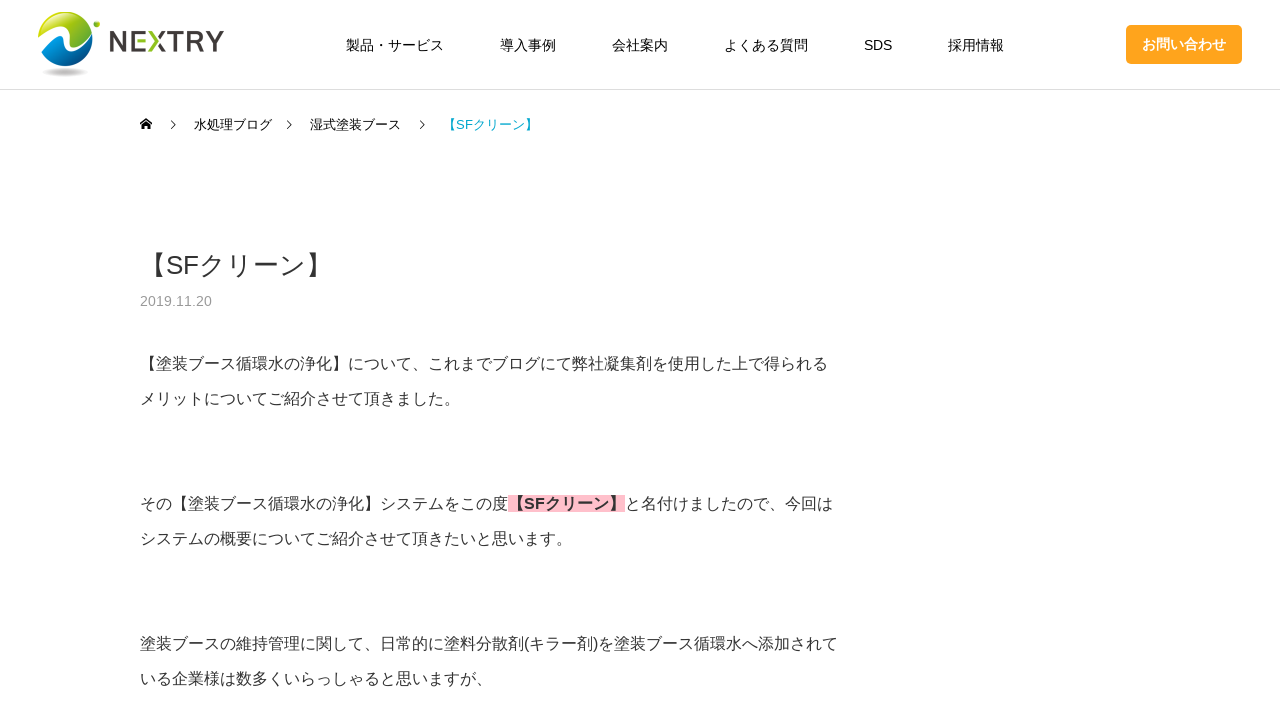

--- FILE ---
content_type: text/html; charset=UTF-8
request_url: https://nextry.jp/941/
body_size: 17668
content:
<!DOCTYPE html>
<html class="pc" dir="ltr" lang="ja" prefix="og: https://ogp.me/ns#">

    <head>
        <meta charset="UTF-8">
    <meta name="viewport" content="width=device-width">
    <title>【SFクリーン】| 株式会社ネクストリー</title>
    <meta name="description" content="【塗装ブース循環水の浄化】について、これまでブログにて弊社凝集剤を使用した上で得られるメリットについてご紹介させて頂きました。">
    <link rel="pingback" href="https://nextry.jp/xmlrpc.php">
            <script>(function(w,d,s,l,i){w[l]=w[l]||[];w[l].push({'gtm.start':new Date().getTime(),event:'gtm.js'});var f=d.getElementsByTagName(s)[0],j=d.createElement(s),dl=l!='dataLayer'?'&l='+l:'';j.async=true;j.src='https://www.googletagmanager.com/gtm.js?id='+i+dl;f.parentNode.insertBefore(j,f);})(window,document,'script','dataLayer','GTM-KJS3N4M');</script>
    <title>【SFクリーン】| 株式会社ネクストリー</title>

		<!-- All in One SEO 4.9.3 - aioseo.com -->
	<meta name="description" content="【塗装ブース循環水の浄化】について、これまでブログにて弊社凝集剤を使用した上で得られるメリットについてご紹介さ" />
	<meta name="robots" content="max-image-preview:large" />
	<meta name="author" content="藤井 喜大"/>
	<link rel="canonical" href="https://nextry.jp/941/" />
	<meta name="generator" content="All in One SEO (AIOSEO) 4.9.3" />
		<meta property="og:locale" content="ja_JP" />
		<meta property="og:site_name" content="排水処理ならネクストリー｜塗装ブース浄化・廃塗料処理・凝集剤の販売 | 一剤で処理のできる粉末一剤型凝集剤による排水処理や、土壌固化をおこなっております。その他にも塗装ブース循環水の浄化、廃塗料処理、COD低減などのご相談を承っています。排水処理に関わることでしたらネクストリーにお任せください。" />
		<meta property="og:type" content="article" />
		<meta property="og:title" content="【SFクリーン】| 株式会社ネクストリー" />
		<meta property="og:description" content="【塗装ブース循環水の浄化】について、これまでブログにて弊社凝集剤を使用した上で得られるメリットについてご紹介さ" />
		<meta property="og:url" content="https://nextry.jp/941/" />
		<meta property="article:published_time" content="2019-11-19T15:00:00+00:00" />
		<meta property="article:modified_time" content="2021-12-03T05:25:26+00:00" />
		<meta name="twitter:card" content="summary" />
		<meta name="twitter:title" content="【SFクリーン】| 株式会社ネクストリー" />
		<meta name="twitter:description" content="【塗装ブース循環水の浄化】について、これまでブログにて弊社凝集剤を使用した上で得られるメリットについてご紹介さ" />
		<meta name="twitter:image" content="https://nextry.jp/wp-content/uploads/2022/11/ロゴ_500x500.png" />
		<script type="application/ld+json" class="aioseo-schema">{"@context":"https:\/\/schema.org","@graph":[{"@type":"BlogPosting","@id":"https:\/\/nextry.jp\/941\/#blogposting","name":"\u3010SF\u30af\u30ea\u30fc\u30f3\u3011| \u682a\u5f0f\u4f1a\u793e\u30cd\u30af\u30b9\u30c8\u30ea\u30fc","headline":"\u3010SF\u30af\u30ea\u30fc\u30f3\u3011","author":{"@id":"https:\/\/nextry.jp\/author\/nextry_test\/#author"},"publisher":{"@id":"https:\/\/nextry.jp\/#organization"},"image":{"@type":"ImageObject","url":"https:\/\/nextry.jp\/wp-content\/uploads\/2021\/07\/4-2.jpg","@id":"https:\/\/nextry.jp\/941\/#articleImage","width":504,"height":178},"datePublished":"2019-11-20T00:00:00+09:00","dateModified":"2021-12-03T14:25:26+09:00","inLanguage":"ja","mainEntityOfPage":{"@id":"https:\/\/nextry.jp\/941\/#webpage"},"isPartOf":{"@id":"https:\/\/nextry.jp\/941\/#webpage"},"articleSection":"\u6e7f\u5f0f\u5857\u88c5\u30d6\u30fc\u30b9"},{"@type":"BreadcrumbList","@id":"https:\/\/nextry.jp\/941\/#breadcrumblist","itemListElement":[{"@type":"ListItem","@id":"https:\/\/nextry.jp#listItem","position":1,"name":"\u30db\u30fc\u30e0","item":"https:\/\/nextry.jp","nextItem":{"@type":"ListItem","@id":"https:\/\/nextry.jp\/category\/booth\/#listItem","name":"\u6e7f\u5f0f\u5857\u88c5\u30d6\u30fc\u30b9"}},{"@type":"ListItem","@id":"https:\/\/nextry.jp\/category\/booth\/#listItem","position":2,"name":"\u6e7f\u5f0f\u5857\u88c5\u30d6\u30fc\u30b9","item":"https:\/\/nextry.jp\/category\/booth\/","nextItem":{"@type":"ListItem","@id":"https:\/\/nextry.jp\/941\/#listItem","name":"\u3010SF\u30af\u30ea\u30fc\u30f3\u3011"},"previousItem":{"@type":"ListItem","@id":"https:\/\/nextry.jp#listItem","name":"\u30db\u30fc\u30e0"}},{"@type":"ListItem","@id":"https:\/\/nextry.jp\/941\/#listItem","position":3,"name":"\u3010SF\u30af\u30ea\u30fc\u30f3\u3011","previousItem":{"@type":"ListItem","@id":"https:\/\/nextry.jp\/category\/booth\/#listItem","name":"\u6e7f\u5f0f\u5857\u88c5\u30d6\u30fc\u30b9"}}]},{"@type":"Organization","@id":"https:\/\/nextry.jp\/#organization","name":"\u6392\u6c34\u51e6\u7406\u306a\u3089\u30cd\u30af\u30b9\u30c8\u30ea\u30fc\uff5c\u5857\u88c5\u30d6\u30fc\u30b9\u6d44\u5316\u30fb\u5ec3\u5857\u6599\u51e6\u7406\u30fb\u51dd\u96c6\u5264\u306e\u8ca9\u58f2","description":"\u4e00\u5264\u3067\u51e6\u7406\u306e\u3067\u304d\u308b\u7c89\u672b\u4e00\u5264\u578b\u51dd\u96c6\u5264\u306b\u3088\u308b\u6392\u6c34\u51e6\u7406\u3084\u3001\u571f\u58cc\u56fa\u5316\u3092\u304a\u3053\u306a\u3063\u3066\u304a\u308a\u307e\u3059\u3002\u305d\u306e\u4ed6\u306b\u3082\u5857\u88c5\u30d6\u30fc\u30b9\u5faa\u74b0\u6c34\u306e\u6d44\u5316\u3001\u5ec3\u5857\u6599\u51e6\u7406\u3001COD\u4f4e\u6e1b\u306a\u3069\u306e\u3054\u76f8\u8ac7\u3092\u627f\u3063\u3066\u3044\u307e\u3059\u3002\u6392\u6c34\u51e6\u7406\u306b\u95a2\u308f\u308b\u3053\u3068\u3067\u3057\u305f\u3089\u30cd\u30af\u30b9\u30c8\u30ea\u30fc\u306b\u304a\u4efb\u305b\u304f\u3060\u3055\u3044\u3002","url":"https:\/\/nextry.jp\/","telephone":"+81764645671","logo":{"@type":"ImageObject","url":"https:\/\/nextry.jp\/wp-content\/uploads\/2021\/11\/logo_header-1.png?1638867501","@id":"https:\/\/nextry.jp\/941\/#organizationLogo"},"image":{"@id":"https:\/\/nextry.jp\/941\/#organizationLogo"}},{"@type":"Person","@id":"https:\/\/nextry.jp\/author\/nextry_test\/#author","url":"https:\/\/nextry.jp\/author\/nextry_test\/","name":"\u85e4\u4e95 \u559c\u5927","image":{"@type":"ImageObject","@id":"https:\/\/nextry.jp\/941\/#authorImage","url":"https:\/\/secure.gravatar.com\/avatar\/b0beddd91a3b346598ae9904536994f8c2409b8378cb83b329be42eb1f7b476e?s=96&d=mm&r=g","width":96,"height":96,"caption":"\u85e4\u4e95 \u559c\u5927"}},{"@type":"WebPage","@id":"https:\/\/nextry.jp\/941\/#webpage","url":"https:\/\/nextry.jp\/941\/","name":"\u3010SF\u30af\u30ea\u30fc\u30f3\u3011| \u682a\u5f0f\u4f1a\u793e\u30cd\u30af\u30b9\u30c8\u30ea\u30fc","description":"\u3010\u5857\u88c5\u30d6\u30fc\u30b9\u5faa\u74b0\u6c34\u306e\u6d44\u5316\u3011\u306b\u3064\u3044\u3066\u3001\u3053\u308c\u307e\u3067\u30d6\u30ed\u30b0\u306b\u3066\u5f0a\u793e\u51dd\u96c6\u5264\u3092\u4f7f\u7528\u3057\u305f\u4e0a\u3067\u5f97\u3089\u308c\u308b\u30e1\u30ea\u30c3\u30c8\u306b\u3064\u3044\u3066\u3054\u7d39\u4ecb\u3055","inLanguage":"ja","isPartOf":{"@id":"https:\/\/nextry.jp\/#website"},"breadcrumb":{"@id":"https:\/\/nextry.jp\/941\/#breadcrumblist"},"author":{"@id":"https:\/\/nextry.jp\/author\/nextry_test\/#author"},"creator":{"@id":"https:\/\/nextry.jp\/author\/nextry_test\/#author"},"datePublished":"2019-11-20T00:00:00+09:00","dateModified":"2021-12-03T14:25:26+09:00"},{"@type":"WebSite","@id":"https:\/\/nextry.jp\/#website","url":"https:\/\/nextry.jp\/","name":"\u6392\u6c34\u51e6\u7406\u306a\u3089\u30cd\u30af\u30b9\u30c8\u30ea\u30fc\uff5c\u5857\u88c5\u30d6\u30fc\u30b9\u6d44\u5316\u30fb\u5ec3\u5857\u6599\u51e6\u7406\u30fb\u51dd\u96c6\u5264\u306e\u8ca9\u58f2","description":"\u4e00\u5264\u3067\u51e6\u7406\u306e\u3067\u304d\u308b\u7c89\u672b\u4e00\u5264\u578b\u51dd\u96c6\u5264\u306b\u3088\u308b\u6392\u6c34\u51e6\u7406\u3084\u3001\u571f\u58cc\u56fa\u5316\u3092\u304a\u3053\u306a\u3063\u3066\u304a\u308a\u307e\u3059\u3002\u305d\u306e\u4ed6\u306b\u3082\u5857\u88c5\u30d6\u30fc\u30b9\u5faa\u74b0\u6c34\u306e\u6d44\u5316\u3001\u5ec3\u5857\u6599\u51e6\u7406\u3001COD\u4f4e\u6e1b\u306a\u3069\u306e\u3054\u76f8\u8ac7\u3092\u627f\u3063\u3066\u3044\u307e\u3059\u3002\u6392\u6c34\u51e6\u7406\u306b\u95a2\u308f\u308b\u3053\u3068\u3067\u3057\u305f\u3089\u30cd\u30af\u30b9\u30c8\u30ea\u30fc\u306b\u304a\u4efb\u305b\u304f\u3060\u3055\u3044\u3002","inLanguage":"ja","publisher":{"@id":"https:\/\/nextry.jp\/#organization"}}]}</script>
		<!-- All in One SEO -->

<link rel='dns-prefetch' href='//ajaxzip3.github.io' />
<link rel="alternate" type="application/rss+xml" title="排水処理ならネクストリー｜塗装ブース浄化・廃塗料処理・凝集剤の販売 &raquo; フィード" href="https://nextry.jp/feed/" />
<link rel="alternate" type="application/rss+xml" title="排水処理ならネクストリー｜塗装ブース浄化・廃塗料処理・凝集剤の販売 &raquo; コメントフィード" href="https://nextry.jp/comments/feed/" />
<link rel="alternate" type="application/rss+xml" title="排水処理ならネクストリー｜塗装ブース浄化・廃塗料処理・凝集剤の販売 &raquo; 【SFクリーン】 のコメントのフィード" href="https://nextry.jp/941/feed/" />
<link rel="alternate" title="oEmbed (JSON)" type="application/json+oembed" href="https://nextry.jp/wp-json/oembed/1.0/embed?url=https%3A%2F%2Fnextry.jp%2F941%2F" />
<link rel="alternate" title="oEmbed (XML)" type="text/xml+oembed" href="https://nextry.jp/wp-json/oembed/1.0/embed?url=https%3A%2F%2Fnextry.jp%2F941%2F&#038;format=xml" />
<link rel="preconnect" href="https://fonts.googleapis.com">
<link rel="preconnect" href="https://fonts.gstatic.com" crossorigin>
<link href="https://fonts.googleapis.com/css2?family=Noto+Sans+JP:wght@400;600" rel="stylesheet">
<style id='wp-img-auto-sizes-contain-inline-css' type='text/css'>
img:is([sizes=auto i],[sizes^="auto," i]){contain-intrinsic-size:3000px 1500px}
/*# sourceURL=wp-img-auto-sizes-contain-inline-css */
</style>
<style id='wp-block-library-inline-css' type='text/css'>
:root{--wp-block-synced-color:#7a00df;--wp-block-synced-color--rgb:122,0,223;--wp-bound-block-color:var(--wp-block-synced-color);--wp-editor-canvas-background:#ddd;--wp-admin-theme-color:#007cba;--wp-admin-theme-color--rgb:0,124,186;--wp-admin-theme-color-darker-10:#006ba1;--wp-admin-theme-color-darker-10--rgb:0,107,160.5;--wp-admin-theme-color-darker-20:#005a87;--wp-admin-theme-color-darker-20--rgb:0,90,135;--wp-admin-border-width-focus:2px}@media (min-resolution:192dpi){:root{--wp-admin-border-width-focus:1.5px}}.wp-element-button{cursor:pointer}:root .has-very-light-gray-background-color{background-color:#eee}:root .has-very-dark-gray-background-color{background-color:#313131}:root .has-very-light-gray-color{color:#eee}:root .has-very-dark-gray-color{color:#313131}:root .has-vivid-green-cyan-to-vivid-cyan-blue-gradient-background{background:linear-gradient(135deg,#00d084,#0693e3)}:root .has-purple-crush-gradient-background{background:linear-gradient(135deg,#34e2e4,#4721fb 50%,#ab1dfe)}:root .has-hazy-dawn-gradient-background{background:linear-gradient(135deg,#faaca8,#dad0ec)}:root .has-subdued-olive-gradient-background{background:linear-gradient(135deg,#fafae1,#67a671)}:root .has-atomic-cream-gradient-background{background:linear-gradient(135deg,#fdd79a,#004a59)}:root .has-nightshade-gradient-background{background:linear-gradient(135deg,#330968,#31cdcf)}:root .has-midnight-gradient-background{background:linear-gradient(135deg,#020381,#2874fc)}:root{--wp--preset--font-size--normal:16px;--wp--preset--font-size--huge:42px}.has-regular-font-size{font-size:1em}.has-larger-font-size{font-size:2.625em}.has-normal-font-size{font-size:var(--wp--preset--font-size--normal)}.has-huge-font-size{font-size:var(--wp--preset--font-size--huge)}.has-text-align-center{text-align:center}.has-text-align-left{text-align:left}.has-text-align-right{text-align:right}.has-fit-text{white-space:nowrap!important}#end-resizable-editor-section{display:none}.aligncenter{clear:both}.items-justified-left{justify-content:flex-start}.items-justified-center{justify-content:center}.items-justified-right{justify-content:flex-end}.items-justified-space-between{justify-content:space-between}.screen-reader-text{border:0;clip-path:inset(50%);height:1px;margin:-1px;overflow:hidden;padding:0;position:absolute;width:1px;word-wrap:normal!important}.screen-reader-text:focus{background-color:#ddd;clip-path:none;color:#444;display:block;font-size:1em;height:auto;left:5px;line-height:normal;padding:15px 23px 14px;text-decoration:none;top:5px;width:auto;z-index:100000}html :where(.has-border-color){border-style:solid}html :where([style*=border-top-color]){border-top-style:solid}html :where([style*=border-right-color]){border-right-style:solid}html :where([style*=border-bottom-color]){border-bottom-style:solid}html :where([style*=border-left-color]){border-left-style:solid}html :where([style*=border-width]){border-style:solid}html :where([style*=border-top-width]){border-top-style:solid}html :where([style*=border-right-width]){border-right-style:solid}html :where([style*=border-bottom-width]){border-bottom-style:solid}html :where([style*=border-left-width]){border-left-style:solid}html :where(img[class*=wp-image-]){height:auto;max-width:100%}:where(figure){margin:0 0 1em}html :where(.is-position-sticky){--wp-admin--admin-bar--position-offset:var(--wp-admin--admin-bar--height,0px)}@media screen and (max-width:600px){html :where(.is-position-sticky){--wp-admin--admin-bar--position-offset:0px}}

/*# sourceURL=wp-block-library-inline-css */
</style><style id='global-styles-inline-css' type='text/css'>
:root{--wp--preset--aspect-ratio--square: 1;--wp--preset--aspect-ratio--4-3: 4/3;--wp--preset--aspect-ratio--3-4: 3/4;--wp--preset--aspect-ratio--3-2: 3/2;--wp--preset--aspect-ratio--2-3: 2/3;--wp--preset--aspect-ratio--16-9: 16/9;--wp--preset--aspect-ratio--9-16: 9/16;--wp--preset--color--black: #000000;--wp--preset--color--cyan-bluish-gray: #abb8c3;--wp--preset--color--white: #ffffff;--wp--preset--color--pale-pink: #f78da7;--wp--preset--color--vivid-red: #cf2e2e;--wp--preset--color--luminous-vivid-orange: #ff6900;--wp--preset--color--luminous-vivid-amber: #fcb900;--wp--preset--color--light-green-cyan: #7bdcb5;--wp--preset--color--vivid-green-cyan: #00d084;--wp--preset--color--pale-cyan-blue: #8ed1fc;--wp--preset--color--vivid-cyan-blue: #0693e3;--wp--preset--color--vivid-purple: #9b51e0;--wp--preset--gradient--vivid-cyan-blue-to-vivid-purple: linear-gradient(135deg,rgb(6,147,227) 0%,rgb(155,81,224) 100%);--wp--preset--gradient--light-green-cyan-to-vivid-green-cyan: linear-gradient(135deg,rgb(122,220,180) 0%,rgb(0,208,130) 100%);--wp--preset--gradient--luminous-vivid-amber-to-luminous-vivid-orange: linear-gradient(135deg,rgb(252,185,0) 0%,rgb(255,105,0) 100%);--wp--preset--gradient--luminous-vivid-orange-to-vivid-red: linear-gradient(135deg,rgb(255,105,0) 0%,rgb(207,46,46) 100%);--wp--preset--gradient--very-light-gray-to-cyan-bluish-gray: linear-gradient(135deg,rgb(238,238,238) 0%,rgb(169,184,195) 100%);--wp--preset--gradient--cool-to-warm-spectrum: linear-gradient(135deg,rgb(74,234,220) 0%,rgb(151,120,209) 20%,rgb(207,42,186) 40%,rgb(238,44,130) 60%,rgb(251,105,98) 80%,rgb(254,248,76) 100%);--wp--preset--gradient--blush-light-purple: linear-gradient(135deg,rgb(255,206,236) 0%,rgb(152,150,240) 100%);--wp--preset--gradient--blush-bordeaux: linear-gradient(135deg,rgb(254,205,165) 0%,rgb(254,45,45) 50%,rgb(107,0,62) 100%);--wp--preset--gradient--luminous-dusk: linear-gradient(135deg,rgb(255,203,112) 0%,rgb(199,81,192) 50%,rgb(65,88,208) 100%);--wp--preset--gradient--pale-ocean: linear-gradient(135deg,rgb(255,245,203) 0%,rgb(182,227,212) 50%,rgb(51,167,181) 100%);--wp--preset--gradient--electric-grass: linear-gradient(135deg,rgb(202,248,128) 0%,rgb(113,206,126) 100%);--wp--preset--gradient--midnight: linear-gradient(135deg,rgb(2,3,129) 0%,rgb(40,116,252) 100%);--wp--preset--font-size--small: 13px;--wp--preset--font-size--medium: 20px;--wp--preset--font-size--large: 36px;--wp--preset--font-size--x-large: 42px;--wp--preset--spacing--20: 0.44rem;--wp--preset--spacing--30: 0.67rem;--wp--preset--spacing--40: 1rem;--wp--preset--spacing--50: 1.5rem;--wp--preset--spacing--60: 2.25rem;--wp--preset--spacing--70: 3.38rem;--wp--preset--spacing--80: 5.06rem;--wp--preset--shadow--natural: 6px 6px 9px rgba(0, 0, 0, 0.2);--wp--preset--shadow--deep: 12px 12px 50px rgba(0, 0, 0, 0.4);--wp--preset--shadow--sharp: 6px 6px 0px rgba(0, 0, 0, 0.2);--wp--preset--shadow--outlined: 6px 6px 0px -3px rgb(255, 255, 255), 6px 6px rgb(0, 0, 0);--wp--preset--shadow--crisp: 6px 6px 0px rgb(0, 0, 0);}:where(.is-layout-flex){gap: 0.5em;}:where(.is-layout-grid){gap: 0.5em;}body .is-layout-flex{display: flex;}.is-layout-flex{flex-wrap: wrap;align-items: center;}.is-layout-flex > :is(*, div){margin: 0;}body .is-layout-grid{display: grid;}.is-layout-grid > :is(*, div){margin: 0;}:where(.wp-block-columns.is-layout-flex){gap: 2em;}:where(.wp-block-columns.is-layout-grid){gap: 2em;}:where(.wp-block-post-template.is-layout-flex){gap: 1.25em;}:where(.wp-block-post-template.is-layout-grid){gap: 1.25em;}.has-black-color{color: var(--wp--preset--color--black) !important;}.has-cyan-bluish-gray-color{color: var(--wp--preset--color--cyan-bluish-gray) !important;}.has-white-color{color: var(--wp--preset--color--white) !important;}.has-pale-pink-color{color: var(--wp--preset--color--pale-pink) !important;}.has-vivid-red-color{color: var(--wp--preset--color--vivid-red) !important;}.has-luminous-vivid-orange-color{color: var(--wp--preset--color--luminous-vivid-orange) !important;}.has-luminous-vivid-amber-color{color: var(--wp--preset--color--luminous-vivid-amber) !important;}.has-light-green-cyan-color{color: var(--wp--preset--color--light-green-cyan) !important;}.has-vivid-green-cyan-color{color: var(--wp--preset--color--vivid-green-cyan) !important;}.has-pale-cyan-blue-color{color: var(--wp--preset--color--pale-cyan-blue) !important;}.has-vivid-cyan-blue-color{color: var(--wp--preset--color--vivid-cyan-blue) !important;}.has-vivid-purple-color{color: var(--wp--preset--color--vivid-purple) !important;}.has-black-background-color{background-color: var(--wp--preset--color--black) !important;}.has-cyan-bluish-gray-background-color{background-color: var(--wp--preset--color--cyan-bluish-gray) !important;}.has-white-background-color{background-color: var(--wp--preset--color--white) !important;}.has-pale-pink-background-color{background-color: var(--wp--preset--color--pale-pink) !important;}.has-vivid-red-background-color{background-color: var(--wp--preset--color--vivid-red) !important;}.has-luminous-vivid-orange-background-color{background-color: var(--wp--preset--color--luminous-vivid-orange) !important;}.has-luminous-vivid-amber-background-color{background-color: var(--wp--preset--color--luminous-vivid-amber) !important;}.has-light-green-cyan-background-color{background-color: var(--wp--preset--color--light-green-cyan) !important;}.has-vivid-green-cyan-background-color{background-color: var(--wp--preset--color--vivid-green-cyan) !important;}.has-pale-cyan-blue-background-color{background-color: var(--wp--preset--color--pale-cyan-blue) !important;}.has-vivid-cyan-blue-background-color{background-color: var(--wp--preset--color--vivid-cyan-blue) !important;}.has-vivid-purple-background-color{background-color: var(--wp--preset--color--vivid-purple) !important;}.has-black-border-color{border-color: var(--wp--preset--color--black) !important;}.has-cyan-bluish-gray-border-color{border-color: var(--wp--preset--color--cyan-bluish-gray) !important;}.has-white-border-color{border-color: var(--wp--preset--color--white) !important;}.has-pale-pink-border-color{border-color: var(--wp--preset--color--pale-pink) !important;}.has-vivid-red-border-color{border-color: var(--wp--preset--color--vivid-red) !important;}.has-luminous-vivid-orange-border-color{border-color: var(--wp--preset--color--luminous-vivid-orange) !important;}.has-luminous-vivid-amber-border-color{border-color: var(--wp--preset--color--luminous-vivid-amber) !important;}.has-light-green-cyan-border-color{border-color: var(--wp--preset--color--light-green-cyan) !important;}.has-vivid-green-cyan-border-color{border-color: var(--wp--preset--color--vivid-green-cyan) !important;}.has-pale-cyan-blue-border-color{border-color: var(--wp--preset--color--pale-cyan-blue) !important;}.has-vivid-cyan-blue-border-color{border-color: var(--wp--preset--color--vivid-cyan-blue) !important;}.has-vivid-purple-border-color{border-color: var(--wp--preset--color--vivid-purple) !important;}.has-vivid-cyan-blue-to-vivid-purple-gradient-background{background: var(--wp--preset--gradient--vivid-cyan-blue-to-vivid-purple) !important;}.has-light-green-cyan-to-vivid-green-cyan-gradient-background{background: var(--wp--preset--gradient--light-green-cyan-to-vivid-green-cyan) !important;}.has-luminous-vivid-amber-to-luminous-vivid-orange-gradient-background{background: var(--wp--preset--gradient--luminous-vivid-amber-to-luminous-vivid-orange) !important;}.has-luminous-vivid-orange-to-vivid-red-gradient-background{background: var(--wp--preset--gradient--luminous-vivid-orange-to-vivid-red) !important;}.has-very-light-gray-to-cyan-bluish-gray-gradient-background{background: var(--wp--preset--gradient--very-light-gray-to-cyan-bluish-gray) !important;}.has-cool-to-warm-spectrum-gradient-background{background: var(--wp--preset--gradient--cool-to-warm-spectrum) !important;}.has-blush-light-purple-gradient-background{background: var(--wp--preset--gradient--blush-light-purple) !important;}.has-blush-bordeaux-gradient-background{background: var(--wp--preset--gradient--blush-bordeaux) !important;}.has-luminous-dusk-gradient-background{background: var(--wp--preset--gradient--luminous-dusk) !important;}.has-pale-ocean-gradient-background{background: var(--wp--preset--gradient--pale-ocean) !important;}.has-electric-grass-gradient-background{background: var(--wp--preset--gradient--electric-grass) !important;}.has-midnight-gradient-background{background: var(--wp--preset--gradient--midnight) !important;}.has-small-font-size{font-size: var(--wp--preset--font-size--small) !important;}.has-medium-font-size{font-size: var(--wp--preset--font-size--medium) !important;}.has-large-font-size{font-size: var(--wp--preset--font-size--large) !important;}.has-x-large-font-size{font-size: var(--wp--preset--font-size--x-large) !important;}
/*# sourceURL=global-styles-inline-css */
</style>

<style id='classic-theme-styles-inline-css' type='text/css'>
/*! This file is auto-generated */
.wp-block-button__link{color:#fff;background-color:#32373c;border-radius:9999px;box-shadow:none;text-decoration:none;padding:calc(.667em + 2px) calc(1.333em + 2px);font-size:1.125em}.wp-block-file__button{background:#32373c;color:#fff;text-decoration:none}
/*# sourceURL=/wp-includes/css/classic-themes.min.css */
</style>
<link rel='stylesheet' id='toc-screen-css' href='https://nextry.jp/wp-content/plugins/table-of-contents-plus/screen.min.css?ver=2411.1' type='text/css' media='all' />
<link rel='stylesheet' id='parent-style-css' href='https://nextry.jp/wp-content/themes/cure_tcd082/style.css?ver=6.9' type='text/css' media='all' />
<link rel='stylesheet' id='slick-css' href='https://nextry.jp/wp-content/themes/cure_tcd082/js/slick.css?ver=6.9' type='text/css' media='all' />
<link rel='stylesheet' id='edit-css-css' href='https://nextry.jp/wp-content/themes/cure_tcd082_child/edit.css?ver=1.0.1' type='text/css' media='all' />
<link rel='stylesheet' id='jquery-lazyloadxt-spinner-css-css' href='//nextry.jp/wp-content/plugins/a3-lazy-load/assets/css/jquery.lazyloadxt.spinner.css?ver=6.9' type='text/css' media='all' />
<link rel='stylesheet' id='a3a3_lazy_load-css' href='//nextry.jp/wp-content/uploads/sass/a3_lazy_load.min.css?ver=1707963244' type='text/css' media='all' />
<style>:root {
  --tcd-font-type1: Arial,"Hiragino Sans","Yu Gothic Medium","Meiryo",sans-serif;
  --tcd-font-type2: "Times New Roman",Times,"Yu Mincho","游明朝","游明朝体","Hiragino Mincho Pro",serif;
  --tcd-font-type3: Palatino,"Yu Kyokasho","游教科書体","UD デジタル 教科書体 N","游明朝","游明朝体","Hiragino Mincho Pro","Meiryo",serif;
  --tcd-font-type-logo: "Noto Sans JP",sans-serif;
}</style>
<script type="text/javascript" src="https://nextry.jp/wp-includes/js/jquery/jquery.min.js?ver=3.7.1" id="jquery-core-js"></script>
<script type="text/javascript" src="https://nextry.jp/wp-includes/js/jquery/jquery-migrate.min.js?ver=3.4.1" id="jquery-migrate-js"></script>
<link rel="https://api.w.org/" href="https://nextry.jp/wp-json/" /><link rel="alternate" title="JSON" type="application/json" href="https://nextry.jp/wp-json/wp/v2/posts/941" /><link rel='shortlink' href='https://nextry.jp/?p=941' />
<link rel="stylesheet" href="https://nextry.jp/wp-content/themes/cure_tcd082/css/design-plus.css?ver=2.12.1">
<link rel="stylesheet" href="https://nextry.jp/wp-content/themes/cure_tcd082/css/sns-botton.css?ver=2.12.1">
<link rel="stylesheet" media="screen and (max-width:1251px)" href="https://nextry.jp/wp-content/themes/cure_tcd082/css/responsive.css?ver=2.12.1">
<link rel="stylesheet" media="screen and (max-width:1251px)" href="https://nextry.jp/wp-content/themes/cure_tcd082/css/footer-bar.css?ver=2.12.1">

<script src="https://nextry.jp/wp-content/themes/cure_tcd082/js/jquery.easing.1.4.js?ver=2.12.1"></script>
<script src="https://nextry.jp/wp-content/themes/cure_tcd082/js/jscript.js?ver=2.12.1"></script>
<script src="https://nextry.jp/wp-content/themes/cure_tcd082/js/comment.js?ver=2.12.1"></script>

<link rel="stylesheet" href="https://nextry.jp/wp-content/themes/cure_tcd082/js/simplebar.css?ver=2.12.1">
<script src="https://nextry.jp/wp-content/themes/cure_tcd082/js/simplebar.min.js?ver=2.12.1"></script>



<script src="https://nextry.jp/wp-content/themes/cure_tcd082/js/tcd_cookie.js?ver=2.12.1"></script>
<script type="text/javascript">jQuery(document).ready(function($){if($.cookie('close_header_message')=='on'){$('#header_message').hide();}
$('#close_header_message').click(function(){$('#header_message').hide();$.cookie('close_header_message','on',{path:'/'});});});</script>


<style type="text/css">

body, input, textarea { font-family:var(--tcd-font-type1); }

.rich_font, .p-vertical { font-family: var(--tcd-font-type1); }

.rich_font_1 { font-family: var(--tcd-font-type1); }
.rich_font_2 { font-family: var(--tcd-font-type2); font-weight:500; }
.rich_font_3 { font-family: var(--tcd-font-type3); font-weight:500; }
.rich_font_logo { font-family: var(--tcd-font-type-logo); font-weight: bold !important;}

.post_content, #next_prev_post { font-family: var(--tcd-font-type1);}
.widget_headline, .widget_block .wp-block-heading { font-family: var(--tcd-font-type1); }

#header { background:#ffffff; }
body.home #header.active { background:#ffffff; }
#side_button a { background:#529eaa; }
#side_button a:hover { background:#37828e; }
#side_button .num1:before { color:#ffffff; }
body.home #header_logo .logo a, body.home #global_menu > ul > li > a { color:#ffffff; }
body.home #header_logo .logo a:hover, body.home #global_menu > ul > li > a:hover, #global_menu > ul > li.active > a, #global_menu > ul > li.active_button > a { color:#00a7ce !important; }
body.home #header.active #header_logo .logo a, #global_menu > ul > li > a, body.home #header.active #global_menu > ul > li > a { color:#000000; }
#global_menu ul ul a { color:#ffffff; background:#007997; }
#global_menu ul ul a:hover { background:#00a7ce; }
body.home #menu_button span { background:#ffffff; }
#menu_button span { background:#000; }
#menu_button:hover span { background:#00a7ce !important; }
#drawer_menu { background:#222222; }
#mobile_menu a, .mobile #lang_button a { color:#ffffff; background:#222222; border-bottom:1px solid #444444; }
#mobile_menu li li a { color:#ffffff; background:#333333; }
#mobile_menu a:hover, #drawer_menu .close_button:hover, #mobile_menu .child_menu_button:hover, .mobile #lang_button a:hover { color:#ffffff; background:#00a7ce; }
#mobile_menu li li a:hover { color:#ffffff; }
.megamenu_service_list { background:#007995; }
.megamenu_service_list .headline { font-size:16px; }
.megamenu_service_list .title { font-size:14px; }
.megamenu_blog_list { background:#007995; }
.megamenu_blog_list .title { font-size:14px; }
#footer_banner .title { font-size:14px; }
#footer .service_list, #footer .service_list a { color:#ffffff; }
#footer_contact .link_button a { color:#ffffff; background:#02a8c6; }
#footer_contact .link_button a:hover { color:#ffffff; background:#007a96; }
#footer_tel .tel_number .icon:before { color:#00a8c8; }
#footer_schedule { font-size:14px; border-color:#05aac9; }
#footer_schedule td { border-color:#05aac9; color:#00a8c8; }
.footer_info { font-size:16px; }
#return_top a:before { color:#ffffff; }
#return_top a { background:#007a94; }
#return_top a:hover { background:#006277; }
@media screen and (max-width:750px) {
  #footer_banner .title { font-size:12px; }
  .footer_info { font-size:14px; }
  #footer_schedule { font-size:12px; }
}

.author_profile a.avatar img, .animate_image img, .animate_background .image, #recipe_archive .blur_image {
  width:100%; height:auto;
  -webkit-transition: transform  0.75s ease;
  transition: transform  0.75s ease;
}
.author_profile a.avatar:hover img, .animate_image:hover img, .animate_background:hover .image, #recipe_archive a:hover .blur_image {
  -webkit-transform: scale(1.2);
  transform: scale(1.2);
}



a { color:#000; }

a:hover, #header_logo a:hover, #global_menu > ul > li.current-menu-item > a, .megamenu_blog_list a:hover .title, #footer a:hover, #footer_social_link li a:hover:before, #bread_crumb a:hover, #bread_crumb li.home a:hover:after, #bread_crumb, #bread_crumb li.last, #next_prev_post a:hover,
.megamenu_blog_slider a:hover , .megamenu_blog_slider .category a:hover, .megamenu_blog_slider_wrap .carousel_arrow:hover:before, .megamenu_menu_list .carousel_arrow:hover:before, .single_copy_title_url_btn:hover,
.p-dropdown__list li a:hover, .p-dropdown__title:hover, .p-dropdown__title:hover:after, .p-dropdown__title:hover:after, .p-dropdown__list li a:hover, .p-dropdown__list .child_menu_button:hover, .tcdw_search_box_widget .search_area .search_button:hover:before,
#index_news a .date, #index_news_slider a:hover .title, .tcd_category_list a:hover, .tcd_category_list .child_menu_button:hover, .styled_post_list1 a:hover .title,
#post_title_area .post_meta a:hover, #single_author_title_area .author_link li a:hover:before, .author_profile a:hover, .author_profile .author_link li a:hover:before, #post_meta_bottom a:hover, .cardlink_title a:hover, .comment a:hover, .comment_form_wrapper a:hover, #searchform .submit_button:hover:before
  { color: #00a7ce; }

#comment_tab li.active a, #submit_comment:hover, #cancel_comment_reply a:hover, #wp-calendar #prev a:hover, #wp-calendar #next a:hover, #wp-calendar td a:hover,
#post_pagination p, #post_pagination a:hover, #p_readmore .button:hover, .page_navi a:hover, .page_navi span.current, #post_pagination a:hover,.c-pw__btn:hover, #post_pagination a:hover, #comment_tab li a:hover,
.post_slider_widget .slick-dots button:hover::before, .post_slider_widget .slick-dots .slick-active button::before
  { background-color: #00a7ce; }

.widget_headline, #comment_textarea textarea:focus, .c-pw__box-input:focus, .page_navi a:hover, .page_navi span.current, #post_pagination p, #post_pagination a:hover
  { border-color: #00a7ce; }

.post_content a, .custom-html-widget a { color:#00a7ce; }
.post_content a:hover, .custom-html-widget a:hover { color:#ffffff; }
.cat_id_50 a { color:#ffffff !important; background:#02a8c6 !important; }
.cat_id_50 a:hover { color:#ffffff !important; background:#007a96 !important; }
.cat_id_22 a { color:#ffffff !important; background:#02a8c6 !important; }
.cat_id_22 a:hover { color:#ffffff !important; background:#007a96 !important; }
.cat_id_8 a { color:#ffffff !important; background:#02a8c6 !important; }
.cat_id_8 a:hover { color:#ffffff !important; background:#007a96 !important; }
.cat_id_51 a { color:#ffffff !important; background:#02a8c6 !important; }
.cat_id_51 a:hover { color:#ffffff !important; background:#007a96 !important; }
.cat_id_52 a { color:#ffffff !important; background:#02a8c6 !important; }
.cat_id_52 a:hover { color:#ffffff !important; background:#007a96 !important; }
.cat_id_16 a { color:#ffffff !important; background:#02a8c6 !important; }
.cat_id_16 a:hover { color:#ffffff !important; background:#007a96 !important; }
.cat_id_64 a { color:#ffffff !important; background:#02a8c6 !important; }
.cat_id_64 a:hover { color:#ffffff !important; background:#007a96 !important; }
.cat_id_72 a { color:#ffffff !important; background:#02a8c6 !important; }
.cat_id_72 a:hover { color:#ffffff !important; background:#007a96 !important; }
.cat_id_28 a { color:#ffffff !important; background:#02a8c6 !important; }
.cat_id_28 a:hover { color:#ffffff !important; background:#007a96 !important; }
.cat_id_45 a { color:#ffffff !important; background:#02a8c6 !important; }
.cat_id_45 a:hover { color:#ffffff !important; background:#007a96 !important; }
.cat_id_62 a { color:#ffffff !important; background:#02a8c6 !important; }
.cat_id_62 a:hover { color:#ffffff !important; background:#007a96 !important; }
.cat_id_24 a { color:#ffffff !important; background:#02a8c6 !important; }
.cat_id_24 a:hover { color:#ffffff !important; background:#007a96 !important; }
.cat_id_23 a { color:#ffffff !important; background:#02a8c6 !important; }
.cat_id_23 a:hover { color:#ffffff !important; background:#007a96 !important; }
.cat_id_19 a { color:#ffffff !important; background:#02a8c6 !important; }
.cat_id_19 a:hover { color:#ffffff !important; background:#007a96 !important; }
.cat_id_14 a { color:#ffffff !important; background:#02a8c6 !important; }
.cat_id_14 a:hover { color:#ffffff !important; background:#007a96 !important; }
.cat_id_60 a { color:#ffffff !important; background:#02a8c6 !important; }
.cat_id_60 a:hover { color:#ffffff !important; background:#007a96 !important; }
.cat_id_17 a { color:#ffffff !important; background:#02a8c6 !important; }
.cat_id_17 a:hover { color:#ffffff !important; background:#007a96 !important; }
.cat_id_15 a { color:#ffffff !important; background:#02a8c6 !important; }
.cat_id_15 a:hover { color:#ffffff !important; background:#007a96 !important; }
.cat_id_25 a { color:#ffffff !important; background:#02a8c6 !important; }
.cat_id_25 a:hover { color:#ffffff !important; background:#007a96 !important; }
.cat_id_63 a { color:#ffffff !important; background:#02a8c6 !important; }
.cat_id_63 a:hover { color:#ffffff !important; background:#007a96 !important; }
.cat_id_71 a { color:#ffffff !important; background:#02a8c6 !important; }
.cat_id_71 a:hover { color:#ffffff !important; background:#007a96 !important; }
.cat_id_26 a { color:#ffffff !important; background:#02a8c6 !important; }
.cat_id_26 a:hover { color:#ffffff !important; background:#007a96 !important; }
.cat_id_18 a { color:#ffffff !important; background:#02a8c6 !important; }
.cat_id_18 a:hover { color:#ffffff !important; background:#007a96 !important; }
.cat_id_20 a { color:#ffffff !important; background:#02a8c6 !important; }
.cat_id_20 a:hover { color:#ffffff !important; background:#007a96 !important; }
.cat_id_13 a { color:#ffffff !important; background:#02a8c6 !important; }
.cat_id_13 a:hover { color:#ffffff !important; background:#007a96 !important; }
.cat_id_75 a { color:#ffffff !important; background:#02a8c6 !important; }
.cat_id_75 a:hover { color:#ffffff !important; background:#007a96 !important; }
.cat_id_53 a { color:#ffffff !important; background:#02a8c6 !important; }
.cat_id_53 a:hover { color:#ffffff !important; background:#007a96 !important; }
.cat_id_9 a { color:#ffffff !important; background:#02a8c6 !important; }
.cat_id_9 a:hover { color:#ffffff !important; background:#007a96 !important; }
.cat_id_49 a { color:#ffffff !important; background:#02a8c6 !important; }
.cat_id_49 a:hover { color:#ffffff !important; background:#007a96 !important; }
.cat_id_47 a { color:#ffffff !important; background:#02a8c6 !important; }
.cat_id_47 a:hover { color:#ffffff !important; background:#007a96 !important; }
.cat_id_59 a { color:#ffffff !important; background:#02a8c6 !important; }
.cat_id_59 a:hover { color:#ffffff !important; background:#007a96 !important; }
.cat_id_11 a { color:#ffffff !important; background:#02a8c6 !important; }
.cat_id_11 a:hover { color:#ffffff !important; background:#007a96 !important; }
.cat_id_55 a { color:#ffffff !important; background:#02a8c6 !important; }
.cat_id_55 a:hover { color:#ffffff !important; background:#007a96 !important; }
.cat_id_21 a { color:#ffffff !important; background:#02a8c6 !important; }
.cat_id_21 a:hover { color:#ffffff !important; background:#007a96 !important; }
.cat_id_10 a { color:#ffffff !important; background:#02a8c6 !important; }
.cat_id_10 a:hover { color:#ffffff !important; background:#007a96 !important; }
.cat_id_57 a { color:#ffffff !important; background:#02a8c6 !important; }
.cat_id_57 a:hover { color:#ffffff !important; background:#007a96 !important; }
.cat_id_12 a { color:#ffffff !important; background:#02a8c6 !important; }
.cat_id_12 a:hover { color:#ffffff !important; background:#007a96 !important; }
.cat_id_61 a { color:#ffffff !important; background:#02a8c6 !important; }
.cat_id_61 a:hover { color:#ffffff !important; background:#007a96 !important; }
.cat_id_54 a { color:#ffffff !important; background:#02a8c6 !important; }
.cat_id_54 a:hover { color:#ffffff !important; background:#007a96 !important; }
.cat_id_56 a { color:#ffffff !important; background:#02a8c6 !important; }
.cat_id_56 a:hover { color:#ffffff !important; background:#007a96 !important; }
.cat_id_65 a { color:#ffffff !important; background:#02a8c6 !important; }
.cat_id_65 a:hover { color:#ffffff !important; background:#007a96 !important; }
.cat_id_70 a { color:#ffffff !important; background:#02a8c6 !important; }
.cat_id_70 a:hover { color:#ffffff !important; background:#007a96 !important; }
.styled_h2 {
  font-size:px !important; text-align:left; color:#ffffff; background:#00a7ce;  border-top:0px solid #00a7ce;
  border-bottom:0px solid #00a7ce;
  border-left:0px solid #00a7ce;
  border-right:0px solid #00a7ce;
  padding:px px px px !important;
  margin:px 0px px !important;
}
.styled_h3 {
  font-size:px !important; text-align:left; color:#00a7ce;   border-top:0px solid #dddddd;
  border-bottom:2px solid #00a7ce;
  border-left:0px solid #dddddd;
  border-right:0px solid #dddddd;
  padding:px px px px !important;
  margin:px 0px px !important;
}
.styled_h4 {
  font-size:px !important; text-align:left; color:#00a7ce;   border-top:0px solid #dddddd;
  border-bottom:0px solid #dddddd;
  border-left:2px solid #00a7ce;
  border-right:0px solid #dddddd;
  padding:px px px px !important;
  margin:px 0px px !important;
}
.styled_h5 {
  font-size:px !important; text-align:left; color:#00a7ce;   border-top:0px solid #dddddd;
  border-bottom:0px solid #dddddd;
  border-left:0px solid #dddddd;
  border-right:0px solid #dddddd;
  padding:10px 0px 10px 0px !important;
  margin:0px 0px 0px !important;
}
.q_custom_button1 { background: #00a8cc; color: #ffffff !important; border-color: #00a8cc !important; }
.q_custom_button1:hover, .q_custom_button1:focus { background: #33b7d4; color: #ffffff !important; border-color: #33b7d4 !important; }
.q_custom_button2 { background: #535353; color: #ffffff !important; border-color: #535353 !important; }
.q_custom_button2:hover, .q_custom_button2:focus { background: #7d7d7d; color: #ffffff !important; border-color: #7d7d7d !important; }
.q_custom_button3 { background: #535353; color: #ffffff !important; border-color: #535353 !important; }
.q_custom_button3:hover, .q_custom_button3:focus { background: #7d7d7d; color: #ffffff !important; border-color: #7d7d7d !important; }
.speech_balloon_left1 .speach_balloon_text { background-color: #ffdfdf; border-color: #ffdfdf; color: #000000 }
.speech_balloon_left1 .speach_balloon_text::before { border-right-color: #ffdfdf }
.speech_balloon_left1 .speach_balloon_text::after { border-right-color: #ffdfdf }
.speech_balloon_left2 .speach_balloon_text { background-color: #ffffff; border-color: #ff5353; color: #000000 }
.speech_balloon_left2 .speach_balloon_text::before { border-right-color: #ff5353 }
.speech_balloon_left2 .speach_balloon_text::after { border-right-color: #ffffff }
.speech_balloon_right1 .speach_balloon_text { background-color: #ccf4ff; border-color: #ccf4ff; color: #000000 }
.speech_balloon_right1 .speach_balloon_text::before { border-left-color: #ccf4ff }
.speech_balloon_right1 .speach_balloon_text::after { border-left-color: #ccf4ff }
.speech_balloon_right2 .speach_balloon_text { background-color: #ffffff; border-color: #0789b5; color: #000000 }
.speech_balloon_right2 .speach_balloon_text::before { border-left-color: #0789b5 }
.speech_balloon_right2 .speach_balloon_text::after { border-left-color: #ffffff }
.qt_google_map .pb_googlemap_custom-overlay-inner { background:#000000; color:#ffffff; }
.qt_google_map .pb_googlemap_custom-overlay-inner::after { border-color:#000000 transparent transparent transparent; }
</style>

<style id="current-page-style" type="text/css">
#post_title_area .title { font-size:26px; }
#article .post_content { font-size:16px; }
#related_post .headline { font-size:18px; border-color:#00a7ce; }
#comments .headline { font-size:18px; border-color:#00a7ce; }
@media screen and (max-width:750px) {
  #post_title_area .title { font-size:18px; }
  #article .post_content { font-size:14px; }
  #related_post .headline { font-size:15px; }
  #comments .headline { font-size:16px; }
}
#site_loader_overlay.active #site_loader_animation {
  opacity:0;
  -webkit-transition: all 1.0s cubic-bezier(0.22, 1, 0.36, 1) 0s; transition: all 1.0s cubic-bezier(0.22, 1, 0.36, 1) 0s;
}
</style>
<style id="tcd_custom_css">#footer_menu{display:none;}</style>
<script type="text/javascript">jQuery(document).ready(function($){$('.megamenu_blog_slider').slick({infinite:true,dots:false,arrows:false,slidesToShow:4,slidesToScroll:1,swipeToSlide:true,touchThreshold:20,adaptiveHeight:false,pauseOnHover:true,autoplay:false,fade:false,easing:'easeOutExpo',speed:700,autoplaySpeed:5000});$('.megamenu_blog_list .prev_item').on('click',function(){$(this).closest('.megamenu_blog_list').find('.megamenu_blog_slider').slick('slickPrev');});$('.megamenu_blog_list .next_item').on('click',function(){$(this).closest('.megamenu_blog_list').find('.megamenu_blog_slider').slick('slickNext');});});</script>
<script>jQuery(function($){var $window=$(window);var $body=$('body');if($('.q_underline').length){var gradient_prefix=null;$('.q_underline').each(function(){var bbc=$(this).css('borderBottomColor');if(jQuery.inArray(bbc,['transparent','rgba(0, 0, 0, 0)'])==-1){if(gradient_prefix===null){gradient_prefix='';var ua=navigator.userAgent.toLowerCase();if(/webkit/.test(ua)){gradient_prefix='-webkit-';}else if(/firefox/.test(ua)){gradient_prefix='-moz-';}else{gradient_prefix='';}}
$(this).css('borderBottomColor','transparent');if(gradient_prefix){$(this).css('backgroundImage',gradient_prefix+'linear-gradient(left, transparent 50%, '+bbc+' 50%)');}else{$(this).css('backgroundImage','linear-gradient(to right, transparent 50%, '+bbc+' 50%)');}}});$window.on('scroll.q_underline',function(){$('.q_underline:not(.is-active)').each(function(){if($body.hasClass('show-serumtal')){var left=$(this).offset().left;if(window.scrollX>left-window.innerHeight){$(this).addClass('is-active');}}else{var top=$(this).offset().top;if(window.scrollY>top-window.innerHeight){$(this).addClass('is-active');}}});if(!$('.q_underline:not(.is-active)').length){$window.off('scroll.q_underline');}});}});</script>
<link rel="icon" href="https://nextry.jp/wp-content/uploads/2021/09/cropped-icon-32x32.gif" sizes="32x32" />
<link rel="icon" href="https://nextry.jp/wp-content/uploads/2021/09/cropped-icon-192x192.gif" sizes="192x192" />
<link rel="apple-touch-icon" href="https://nextry.jp/wp-content/uploads/2021/09/cropped-icon-180x180.gif" />
<meta name="msapplication-TileImage" content="https://nextry.jp/wp-content/uploads/2021/09/cropped-icon-270x270.gif" />
<link rel="stylesheet" id="child-style" href="https://nextry.jp/wp-content/themes/cure_tcd082_child/style.css?25122455140" type="text/css" media="all" />    <link rel='stylesheet' id='slick-style-css' href='https://nextry.jp/wp-content/themes/cure_tcd082/js/slick.css?ver=1.0.0' type='text/css' media='all' />
</head>

  <body id="body" class="wp-singular post-template-default single single-post postid-941 single-format-standard wp-embed-responsive wp-theme-cure_tcd082 wp-child-theme-cure_tcd082_child layout_type1">
    <noscript><iframe src="https://www.googletagmanager.com/ns.html?id=GTM-KJS3N4M"
height="0" width="0" style="display:none;visibility:hidden"></iframe></noscript>

    
    <div id="container">

      
      <header id="header">
                  <div id="header_logo">
            <div class="logo">
 <a href="https://nextry.jp/" title="排水処理ならネクストリー｜塗装ブース浄化・廃塗料処理・凝集剤の販売">
    <img class="pc_logo_image type1" src="https://nextry.jp/wp-content/uploads/2021/11/logo_header-1.png?1768733340" alt="排水処理ならネクストリー｜塗装ブース浄化・廃塗料処理・凝集剤の販売" title="排水処理ならネクストリー｜塗装ブース浄化・廃塗料処理・凝集剤の販売"  width="186" height="65" />
  <img class="pc_logo_image type2" src="https://nextry.jp/wp-content/uploads/2021/11/logo_header-1.png?1768733340" alt="排水処理ならネクストリー｜塗装ブース浄化・廃塗料処理・凝集剤の販売" title="排水処理ならネクストリー｜塗装ブース浄化・廃塗料処理・凝集剤の販売" width="186" height="65" />      <img class="mobile_logo_image type1" src="https://nextry.jp/wp-content/uploads/2021/11/logo_header_sp.png?1768733340" alt="排水処理ならネクストリー｜塗装ブース浄化・廃塗料処理・凝集剤の販売" title="排水処理ならネクストリー｜塗装ブース浄化・廃塗料処理・凝集剤の販売" width="115" height="40" />
  <img class="mobile_logo_image type2" src="https://nextry.jp/wp-content/uploads/2021/11/logo_header_sp-1.png?1768733340" alt="排水処理ならネクストリー｜塗装ブース浄化・廃塗料処理・凝集剤の販売" title="排水処理ならネクストリー｜塗装ブース浄化・廃塗料処理・凝集剤の販売" width="115" height="40" />   </a>
</div>

          </div>
                            <a id="menu_button" href="#"><span></span><span></span><span></span></a>
            <nav id="global_menu">
              <ul id="menu-%e3%82%b0%e3%83%ad%e3%83%bc%e3%83%90%e3%83%ab%e3%83%a1%e3%83%8b%e3%83%a5%e3%83%bc" class="menu"><li id="menu-item-1648" class="menu-item menu-item-type-post_type menu-item-object-page menu-item-has-children menu-item-1648 "><a href="https://nextry.jp/products/">製品・サービス</a>
<ul class="sub-menu">
	<li id="menu-item-2130" class="menu-item menu-item-type-post_type menu-item-object-page menu-item-2130 "><a href="https://nextry.jp/tech/">水処理技術</a></li>
</ul>
</li>
<li id="menu-item-3588" class="menu-item menu-item-type-custom menu-item-object-custom menu-item-3588 "><a href="https://nextry.jp/case/">導入事例</a></li>
<li id="menu-item-4019" class="menu-item menu-item-type-post_type menu-item-object-page menu-item-has-children menu-item-4019 "><a href="https://nextry.jp/about/">会社案内</a>
<ul class="sub-menu">
	<li id="menu-item-1652" class="menu-item menu-item-type-custom menu-item-object-custom menu-item-1652 "><a href="https://nextry.jp/news">お知らせ</a></li>
	<li id="menu-item-1650" class="menu-item menu-item-type-post_type menu-item-object-page menu-item-1650 "><a href="https://nextry.jp/company/">会社概要</a></li>
	<li id="menu-item-4020" class="menu-item menu-item-type-post_type menu-item-object-page menu-item-4020 "><a href="https://nextry.jp/purpose/">パーパス</a></li>
	<li id="menu-item-4023" class="menu-item menu-item-type-post_type menu-item-object-page menu-item-4023 "><a href="https://nextry.jp/sdgs/">SDGsの取り組み</a></li>
	<li id="menu-item-1653" class="menu-item menu-item-type-custom menu-item-object-custom menu-item-1653 "><a href="https://nextry.jp/blog">水処理ブログ</a></li>
</ul>
</li>
<li id="menu-item-1657" class="menu-item menu-item-type-post_type menu-item-object-page menu-item-has-children menu-item-1657 "><a href="https://nextry.jp/faq/">よくある質問</a>
<ul class="sub-menu">
	<li id="menu-item-3078" class="menu-item menu-item-type-post_type menu-item-object-page menu-item-3078 "><a href="https://nextry.jp/order/">ご注文方法</a></li>
</ul>
</li>
<li id="menu-item-4443" class="menu-item menu-item-type-post_type menu-item-object-page menu-item-4443 "><a href="https://nextry.jp/sds1/">SDS</a></li>
<li id="menu-item-4445" class="menu-item menu-item-type-custom menu-item-object-custom menu-item-4445 "><a href="https://nextry.jp/recruit/">採用情報</a></li>
</ul>            </nav>
            <div class="header_right_content">
              <a class="color" href="https://nextry.jp/contact/">お問い合わせ</a></li>
            </div>
                          </header>

      
      <div id="bread_crumb" style="width:1000px;">
 <ul class="clearfix" itemscope itemtype="https://schema.org/BreadcrumbList">
 <li itemprop="itemListElement" itemscope itemtype="https://schema.org/ListItem" class="home"><a itemprop="item" href="https://nextry.jp/"><span itemprop="name">ホーム</span></a><meta itemprop="position" content="1"></li>
 <li itemprop="itemListElement" itemscope itemtype="https://schema.org/ListItem"><a itemprop="item" href="https://nextry.jp/blog/"><span itemprop="name">水処理ブログ</span></a><meta itemprop="position" content="2"></li>
  <li class="category" itemprop="itemListElement" itemscope itemtype="https://schema.org/ListItem">
    <a itemprop="item" href="https://nextry.jp/category/booth/"><span itemprop="name">湿式塗装ブース</span></a>
    <meta itemprop="position" content="3">
 </li>
  <li class="last" itemprop="itemListElement" itemscope itemtype="https://schema.org/ListItem"><span itemprop="name">【SFクリーン】</span><meta itemprop="position" content="4"></li>
 </ul>
</div>

<div id="main_contents" class="clearfix">

  <div id="main_col">

    
        <article id="article">

          
                        <div id="post_title_area"  class="no_image">
                                          <h1 class="title rich_font_type2 entry-title">【SFクリーン】</h1>
                              <p class="date"><time class="entry-date updated" datetime="2021-12-03T14:25:26+09:00">2019.11.20</time></p>
                          </div>

            
            
            
          
                    <div class="post_content clearfix">
            <p><span style="font-size:16px;color:inherit;background-color:inherit;"  class="qhm-deco">【塗装ブース循環水の浄化】について、これまでブログにて弊社凝集剤を使用した上で得られるメリットについてご紹介させて頂きました。</span><br />
<br class="spacer" /><br class="spacer" />そ<span style="font-size:16px;color:inherit;background-color:inherit;"  class="qhm-deco">の【塗装ブース循環水の浄化】システムをこの度<span style="background-color:pink"><strong><span style="font-size:16px;color:inherit;background-color:inherit;"  class="qhm-deco">【SFクリーン】</span></strong></span>と名付けましたので、今回はシステムの概要についてご紹介させて頂きたいと思います。</span><br />
<br class="spacer" /><br class="spacer" /><span style="font-size:16px;color:inherit;background-color:inherit;"  class="qhm-deco">塗装ブースの維持管理に関して、日常的に塗料分散剤(キラー剤)を塗装ブース循環水へ添加されている企業様は数多くいらっしゃると思いますが、</span><br />
<br class="spacer" /><br class="spacer" /><br class="spacer" /><span style="font-size:16px;color:inherit;background-color:inherit;"  class="qhm-deco">同様の使用方法で弊社液体凝集剤<span style="color:inherit;background-color:lightgreen;"  class="qhm-deco">【アクアネイチャーTR】</span>を塗装ブース循環水へ添加していただき、水中に含まれる塗料成分を凝集します。</span><br class="spacer" /><img decoding="async" src="https://nextry.jp/wp-content/uploads/2021/07/4-2.jpg" alt="画像の説明" title="画像の説明"   style="max-width:100%;" /><br />
<span style="color:inherit;background-color:inherit;text-decoration:underline;"  class="qhm-deco"><span style="font-size:16px;color:inherit;background-color:inherit;"  class="qhm-deco">※汚泥性状は、不粘着効果もあり非常に軽く、取り扱いやすい状態となります。</span></span><br />
<br class="spacer" /><br class="spacer" /><br class="spacer" /><span style="font-size:16px;color:inherit;background-color:inherit;"  class="qhm-deco">上記の工程を1段階処理とし、2段階目に粉末凝集剤<span style="color:inherit;background-color:cyan;"  class="qhm-deco">【アクアネイチャーライト】</span>をおよそ1週間に1度の間隔で塗装ブース循環水へ添加します。</span><br class="spacer" /><img decoding="async" src="https://nextry.jp/wp-content/uploads/2021/07/5.jpg" alt="画像の説明" title="画像の説明"   style="max-width:100%;" /><br />
<span style="color:inherit;background-color:inherit;text-decoration:underline;"  class="qhm-deco"><span style="font-size:16px;color:inherit;background-color:inherit;"  class="qhm-deco">※<span style="color:inherit;background-color:cyan;"  class="qhm-deco">【アクアネイチャーライト】</span>によって沈降していた汚泥が液面に浮き上がります。</span></span><br />
<br class="spacer" /><br class="spacer" /><span style="font-size:16px;color:inherit;background-color:inherit;"  class="qhm-deco">浮き上がった凝集汚泥を回収することで塗装ブース内の汚泥量を減らすことができるため、</span></p>
<div class="ie5s">
<div style="border:solid 1px #6a6;background-color:#efe;max-width:80%;width:80%;text-align:left;padding:0 1.5em;margin:1em auto;" >
<p><span style="font-size:16px;color:inherit;background-color:inherit;"  class="qhm-deco">※定期清掃の回数と労力軽減</span><br />
<span style="font-size:16px;color:inherit;background-color:inherit;"  class="qhm-deco">※浄化した循環水は塗装ブース内で再利用可能</span><br />
<span style="font-size:16px;color:inherit;background-color:inherit;"  class="qhm-deco">※回収した汚泥を脱水状態にすることで産廃処分費用削減</span></p>
</div>
</div>
<p><span style="font-size:16px;color:inherit;background-color:inherit;"  class="qhm-deco">上記効果が見込めます。</span><br />
<br class="spacer" /><img decoding="async" src="https://nextry.jp/wp-content/uploads/2021/07/3-2.jpg" alt="画像の説明" title="画像の説明"   style="max-width:100%;" /><br />
<br class="spacer" /><span style="background-color:pink"><span style="font-size:16px;color:inherit;background-color:inherit;"  class="qhm-deco">【SFクリーン】</span></span><span style="font-size:16px;color:inherit;background-color:inherit;"  class="qhm-deco">は</span><span style="color:inherit;background-color:lightgreen;"  class="qhm-deco"><span style="font-size:16px;color:inherit;background-color:inherit;"  class="qhm-deco">【S】settle</span></span><span style="font-size:16px;color:inherit;background-color:inherit;"  class="qhm-deco">（沈む）</span><span style="color:inherit;background-color:cyan;"  class="qhm-deco"><span style="font-size:16px;color:inherit;background-color:inherit;"  class="qhm-deco">【F】float</span></span><span style="font-size:16px;color:inherit;background-color:inherit;"  class="qhm-deco">（浮く）の組み合わせによって、</span><br />
<span style="font-size:16px;color:inherit;background-color:inherit;"  class="qhm-deco">塗装ブース循環水の水質を改善します。</span><br />
<br class="spacer" /><br class="spacer" /><span style="font-size:16px;color:inherit;background-color:inherit;"  class="qhm-deco">塗装ブース循環水は、様々な産業廃水がある中で凝集剤による反応が確認しやすい廃水でございます。</span><br />
<br class="spacer" /><span style="font-size:16px;color:inherit;background-color:inherit;"  class="qhm-deco">無料ビーカーテストも行っておりますので、処理方法、廃棄に係るコスト面等でお悩みございましたら、弊社へご相談ください。よろしくお願い致します。</span></p>
          </div>

          
          <div class="link_btn_box2">
            <div class="link_button">
              <a href="/contact/">メールでお問い合わせはこちら</a>
            </div>
            <a href="tel:0764645671" class="tel_box line">
              <p class="tel_txt after color2">お電話でご質問はこちら</p>
              <p class="btn_tel">076−464-5671</p>
            </a>
          </div>

          <div class="message_box">
            <div class="wrap_box">
              <div class="left_box">
                <img src="https://nextry.jp/wp-content/themes/cure_tcd082_child/img/blog/message_man.jpg" alt="">
              </div>
              <div class="right_box">
                <p class="txt">
                  一日10㎥以下の排水処理のことなら、薬品から設備まで何でもご相談ください。<br>手動式設備から全自動までご要望・予算に合わせて最適なご提案を致します。<br>ご質問はLINEからも受け付けております。
                </p>
                <a href="https://lin.ee/pjwNwIA" target="_blank" class="line_btn">
                  <img src="https://nextry.jp/wp-content/themes/cure_tcd082_child/img/blog/line_ja.png" alt="">
                </a>
              </div>
            </div>
          </div>

                      <div class="single_share clearfix" id="single_share_bottom">
              <div class="share-type3 share-btm">
 
	<div class="sns mt10 mb45">
		<ul class="type3 clearfix">
			<li class="twitter">
				<a href="https://twitter.com/intent/tweet?text=%E3%80%90SF%E3%82%AF%E3%83%AA%E3%83%BC%E3%83%B3%E3%80%91&url=https%3A%2F%2Fnextry.jp%2F941%2F&via=&tw_p=tweetbutton&related=" onclick="javascript:window.open(this.href, '', 'menubar=no,toolbar=no,resizable=yes,scrollbars=yes,height=400,width=600');return false;"><i class="icon-twitter"></i><span class="ttl">Post</span><span class="share-count"></span></a>
			</li>
			<li class="facebook">
				<a href="//www.facebook.com/sharer/sharer.php?u=https://nextry.jp/941/&amp;t=%E3%80%90SF%E3%82%AF%E3%83%AA%E3%83%BC%E3%83%B3%E3%80%91" class="facebook-btn-icon-link" target="blank" rel="nofollow"><i class="icon-facebook"></i><span class="ttl">Share</span><span class="share-count"></span></a>
			</li>
			<li class="rss">
				<a href="https://nextry.jp/feed/" target="blank"><i class="icon-rss"></i><span class="ttl">RSS</span></a>
			</li>
			<li class="feedly">
				<a href="https://feedly.com/index.html#subscription/feed/https://nextry.jp/feed/" target="blank"><i class="icon-feedly"></i><span class="ttl">feedly</span><span class="share-count"></span></a>
			</li>
		</ul>
	</div>
</div>
            </div>
          
          
          
                      <div id="next_prev_post" class="clearfix">
              <div class="item prev_post clearfix">
 <a class="animate_background" href="https://nextry.jp/931/">
  <div class="image_wrap">
   <div class="image" style="background:url(https://nextry.jp/wp-content/themes/cure_tcd082/img/common/no_image1.gif) no-repeat center center; background-size:cover;"></div>
  </div>
  <p class="title"><span>水質汚濁防止法の概要（公共用水域について）</span></p>
  <p class="nav">前の記事</p>
 </a>
</div>
<div class="item next_post clearfix">
 <a class="animate_background" href="https://nextry.jp/942/">
  <div class="image_wrap">
   <div class="image" style="background:url(https://nextry.jp/wp-content/themes/cure_tcd082/img/common/no_image1.gif) no-repeat center center; background-size:cover;"></div>
  </div>
  <p class="title"><span>水質汚濁防止法の概要②（特定施設）</span></p>
  <p class="nav">次の記事</p>
 </a>
</div>
            </div>
          
        </article>
    
    
              <div id="related_post">
            <h3 class="headline rich_font"><span>関連記事</span></h3>
            <div class="post_list clearfix">
                              <article class="item ">
                                    <a class="link animate_background" href="https://nextry.jp/1036/">
                    <div class="image_wrap">
                      <div class="image" style="background:url(https://nextry.jp/wp-content/themes/cure_tcd082/img/common/no_image1.gif) no-repeat center center; background-size:cover;"></div>
                    </div>
                    <div class="title_area">
                      <h3 class="title"><span>塗装ブース循環水浄化システム「SFクリーン」</span></h3>
                                              <p class="date"><time class="entry-date updated" datetime="2021-12-03T12:24:57+09:00">2020.05.25</time></p>
                                          </div>
                  </a>
                </article>
                              <article class="item ">
                                    <a class="link animate_background" href="https://nextry.jp/1018/">
                    <div class="image_wrap">
                      <div class="image" style="background:url(https://nextry.jp/wp-content/themes/cure_tcd082/img/common/no_image1.gif) no-repeat center center; background-size:cover;"></div>
                    </div>
                    <div class="title_area">
                      <h3 class="title"><span>凝集剤による塗装ブースの維持管理コスト削減事例のご紹介</span></h3>
                                              <p class="date"><time class="entry-date updated" datetime="2023-09-28T19:25:56+09:00">2020.04.13</time></p>
                                          </div>
                  </a>
                </article>
                              <article class="item ">
                                    <a class="link animate_background" href="https://nextry.jp/856/">
                    <div class="image_wrap">
                      <div class="image" style="background:url(https://nextry.jp/wp-content/themes/cure_tcd082/img/common/no_image1.gif) no-repeat center center; background-size:cover;"></div>
                    </div>
                    <div class="title_area">
                      <h3 class="title"><span>湿式塗装ブース内の固化について①</span></h3>
                                              <p class="date"><time class="entry-date updated" datetime="2021-12-03T14:53:45+09:00">2019.02.25</time></p>
                                          </div>
                  </a>
                </article>
                              <article class="item ">
                                    <a class="link animate_background" href="https://nextry.jp/1014/">
                    <div class="image_wrap">
                      <div class="image" style="background:url(https://nextry.jp/wp-content/themes/cure_tcd082/img/common/no_image1.gif) no-repeat center center; background-size:cover;"></div>
                    </div>
                    <div class="title_area">
                      <h3 class="title"><span>塗装ブース循環水と汚泥の廃棄に係るコスト削減方法について</span></h3>
                                              <p class="date"><time class="entry-date updated" datetime="2023-09-28T19:26:30+09:00">2020.04.06</time></p>
                                          </div>
                  </a>
                </article>
                              <article class="item ">
                                    <a class="link animate_background" href="https://nextry.jp/801/">
                    <div class="image_wrap">
                      <div class="image" style="background:url(https://nextry.jp/wp-content/themes/cure_tcd082/img/common/no_image1.gif) no-repeat center center; background-size:cover;"></div>
                    </div>
                    <div class="title_area">
                      <h3 class="title"><span>塗装ブースの給排気</span></h3>
                                              <p class="date"><time class="entry-date updated" datetime="2021-12-03T15:18:15+09:00">2018.09.18</time></p>
                                          </div>
                  </a>
                </article>
                              <article class="item ">
                                    <a class="link animate_background" href="https://nextry.jp/858/">
                    <div class="image_wrap">
                      <div class="image" style="background:url(https://nextry.jp/wp-content/themes/cure_tcd082/img/common/no_image1.gif) no-repeat center center; background-size:cover;"></div>
                    </div>
                    <div class="title_area">
                      <h3 class="title"><span>湿式塗装ブース内の固化について③</span></h3>
                                              <p class="date"><time class="entry-date updated" datetime="2021-12-03T14:55:51+09:00">2019.03.25</time></p>
                                          </div>
                  </a>
                </article>
                          </div>
          </div>
    
  </div><div id="side_col">
 <div class="widget_content clearfix widget_search" id="search-4">
<div class="widget_headline"><span>検索</span></div><form role="search" method="get" id="searchform" class="searchform" action="https://nextry.jp/">
				<div>
					<label class="screen-reader-text" for="s">検索:</label>
					<input type="text" value="" name="s" id="s" />
					<input type="submit" id="searchsubmit" value="検索" />
				</div>
			</form></div>
<div class="widget_content clearfix tcd_category_list_widget" id="tcd_category_list_widget-2">
<div class="widget_headline"><span>カテゴリー</span></div><ul class="tcd_category_list clearfix">
 	<li class="cat-item cat-item-8"><a href="https://nextry.jp/category/mud/">汚泥処理</a>
</li>
	<li class="cat-item cat-item-19"><a href="https://nextry.jp/category/waste/">産業廃棄物</a>
</li>
	<li class="cat-item cat-item-17"><a href="https://nextry.jp/category/paint/">廃塗料処理</a>
<ul class='children'>
	<li class="cat-item cat-item-64"><a href="https://nextry.jp/category/paint/wash/">水性塗料の洗浄水</a>
</li>
</ul>
</li>
	<li class="cat-item cat-item-18"><a href="https://nextry.jp/category/booth/">湿式塗装ブース</a>
<ul class='children'>
	<li class="cat-item cat-item-51"><a href="https://nextry.jp/category/booth/booth-products/">ブース用製品</a>
	<ul class='children'>
	<li class="cat-item cat-item-52"><a href="https://nextry.jp/category/booth/booth-products/booth-tr/">アクアネイチャーTR</a>
</li>
	</ul>
</li>
</ul>
</li>
	<li class="cat-item cat-item-9"><a href="https://nextry.jp/category/drainage/">排水処理</a>
<ul class='children'>
	<li class="cat-item cat-item-28"><a href="https://nextry.jp/category/drainage/about-test/">凝集試験</a>
</li>
	<li class="cat-item cat-item-14"><a href="https://nextry.jp/category/drainage/standard/">排水基準</a>
</li>
	<li class="cat-item cat-item-20"><a href="https://nextry.jp/category/drainage/machine/">排水処理装置</a>
	<ul class='children'>
	<li class="cat-item cat-item-22"><a href="https://nextry.jp/category/drainage/machine/pressurization/">加圧浮上装置</a>
</li>
	<li class="cat-item cat-item-23"><a href="https://nextry.jp/category/drainage/machine/small/">小型排水処理装置</a>
</li>
	<li class="cat-item cat-item-75"><a href="https://nextry.jp/category/drainage/machine/aquablaster/">アクアブラスター</a>
</li>
	</ul>
</li>
	<li class="cat-item cat-item-49"><a href="https://nextry.jp/category/drainage/purpose/">処理目的</a>
	<ul class='children'>
	<li class="cat-item cat-item-16"><a href="https://nextry.jp/category/drainage/purpose/bod-cod/">BOD・COD低減</a>
</li>
	<li class="cat-item cat-item-45"><a href="https://nextry.jp/category/drainage/purpose/fluorine/">フッ素除去</a>
</li>
	<li class="cat-item cat-item-60"><a href="https://nextry.jp/category/drainage/purpose/review/">手順・コストの見直し</a>
</li>
	<li class="cat-item cat-item-71"><a href="https://nextry.jp/category/drainage/purpose/problem/">問題解決</a>
</li>
	</ul>
</li>
	<li class="cat-item cat-item-47"><a href="https://nextry.jp/category/drainage/type/">排水の種類</a>
	<ul class='children'>
	<li class="cat-item cat-item-72"><a href="https://nextry.jp/category/drainage/type/surfactant/">界面活性剤含有排水</a>
</li>
	<li class="cat-item cat-item-62"><a href="https://nextry.jp/category/drainage/type/glass/">ガラス加工排水</a>
</li>
	<li class="cat-item cat-item-15"><a href="https://nextry.jp/category/drainage/type/dye/">染料排水</a>
</li>
	<li class="cat-item cat-item-63"><a href="https://nextry.jp/category/drainage/type/varnish/">ニス排水</a>
</li>
	<li class="cat-item cat-item-13"><a href="https://nextry.jp/category/drainage/type/adhesive/">糊排水</a>
</li>
	<li class="cat-item cat-item-11"><a href="https://nextry.jp/category/drainage/type/barrel/">バレル研磨排水</a>
</li>
	<li class="cat-item cat-item-12"><a href="https://nextry.jp/category/drainage/type/flexo/">フレキソインキ排水</a>
</li>
	<li class="cat-item cat-item-61"><a href="https://nextry.jp/category/drainage/type/mortar/">モルタル排水</a>
</li>
	<li class="cat-item cat-item-65"><a href="https://nextry.jp/category/drainage/type/organic/">有機物排水</a>
</li>
	<li class="cat-item cat-item-70"><a href="https://nextry.jp/category/drainage/type/phosphorus/">リン排水</a>
</li>
	</ul>
</li>
	<li class="cat-item cat-item-21"><a href="https://nextry.jp/category/drainage/flocculant/">凝集処理剤</a>
	<ul class='children'>
	<li class="cat-item cat-item-50"><a href="https://nextry.jp/category/drainage/flocculant/about-flocculant/">凝集剤とは</a>
</li>
	<li class="cat-item cat-item-24"><a href="https://nextry.jp/category/drainage/flocculant/pac/">PAC</a>
</li>
	<li class="cat-item cat-item-25"><a href="https://nextry.jp/category/drainage/flocculant/lime/">消石灰</a>
</li>
	<li class="cat-item cat-item-26"><a href="https://nextry.jp/category/drainage/flocculant/zeolite/">ゼオライト</a>
</li>
	<li class="cat-item cat-item-53"><a href="https://nextry.jp/category/drainage/flocculant/nml/">アクアネイチャー</a>
</li>
	<li class="cat-item cat-item-55"><a href="https://nextry.jp/category/drainage/flocculant/al/">アクアネイチャーAL</a>
</li>
	<li class="cat-item cat-item-57"><a href="https://nextry.jp/category/drainage/flocculant/gm/">アクアネイチャーGM</a>
</li>
	<li class="cat-item cat-item-54"><a href="https://nextry.jp/category/drainage/flocculant/pls/">アクアネイチャープラス</a>
</li>
	<li class="cat-item cat-item-56"><a href="https://nextry.jp/category/drainage/flocculant/lit/">アクアネイチャーライト</a>
</li>
	</ul>
</li>
</ul>
</li>
	<li class="cat-item cat-item-59"><a href="https://nextry.jp/category/column/">コラム</a>
</li>
	<li class="cat-item cat-item-10"><a href="https://nextry.jp/category/%e6%9c%aa%e5%88%86%e9%a1%9e/">未分類</a>
</li>
</ul>
</div>
</div>


</div>
  <footer id="footer">

    
    <div id="footer_top">

      
      <div id="footer_inner">

        
        
      </div><!-- END #footer_inner -->

      
            
    </div><!-- END #footer_top -->

    <div id="footer_bottom">

      
      
      
    </div><!-- END #footer_bottom -->

              <div id="footer_menu" class="footer_menu" style="background:#f5f5f5;">
        <div class="menu"><ul>
<li class="page_item page-item-2286"><a href="https://nextry.jp/order/">ご注文方法</a></li>
<li class="page_item page-item-4012"><a href="https://nextry.jp/purpose/">パーパス</a></li>
<li class="page_item page-item-4021"><a href="https://nextry.jp/sdgs/">SDGsの取り組み</a></li>
<li class="page_item page-item-4396 page_item_has_children"><a href="https://nextry.jp/recruit-entry/">採用エントリー</a></li>
<li class="page_item page-item-119"><a href="https://nextry.jp/">トップページ</a></li>
<li class="page_item page-item-4416 page_item_has_children"><a href="https://nextry.jp/sds1/">SDS</a></li>
<li class="page_item page-item-1216"><a href="https://nextry.jp/tech/">水処理技術</a></li>
<li class="page_item page-item-1492 page_item_has_children"><a href="https://nextry.jp/products/">製品・サービス</a></li>
<li class="page_item page-item-1100"><a href="https://nextry.jp/news/">お知らせ</a></li>
<li class="page_item page-item-4014"><a href="https://nextry.jp/about/">会社案内</a></li>
<li class="page_item page-item-1585"><a href="https://nextry.jp/company/">会社概要</a></li>
<li class="page_item page-item-110"><a href="https://nextry.jp/faq/">よくある質問</a></li>
<li class="page_item page-item-1198 current_page_parent"><a href="https://nextry.jp/blog/">ブログ</a></li>
<li class="page_item page-item-6 page_item_has_children"><a href="https://nextry.jp/contact/">お問い合わせ</a></li>
<li class="page_item page-item-3922"><a href="https://nextry.jp/security/">セキュリティポリシー</a></li>
<li class="page_item page-item-3"><a href="https://nextry.jp/privacy/">プライバシーポリシー</a></li>
</ul></div>
      </div>
    
    <div class="footer-list">
      <div class="list_top">
        <a href="https://nextry.jp/" class="footer_logo">
          <img width="186" height="65" src="https://nextry.jp/wp-content/themes/cure_tcd082_child/img/common/logo_footer.png" alt="NEXTRY">
        </a>
        <p class="txt_address">富山県富山市大泉本町1丁目4-14 パレット大泉3-S</p>
        <a href="https://nextry.jp/privacy/" class="privacy sp_only">プライバシーポリシー</a>
        <div class="footer_top_box">
          <a href="tel:0764645671" class="tel_box">
            <p class="tel_txt">お電話でのお問い合わせ</p>
            <p class="btn_tel">076−464-5671</p>
          </a>
          <div class="link_button">
            <a href="/contact/">メールでのお問い合わせ</a>
          </div>
        </div>
        <!-- <div class="link_button">
            <a href="/contact/">お問い合わせはこちら</a>
        </div> -->
      </div><!-- list_top -->
      <div class="list_btm">
        <div class="wrapper1200">
          <div class="box-list">
            <ul class="box">
              <li class="nav tit">技術</li>
              <li class="nav"><a href="https://nextry.jp/tech/booth-purification/" class="btn-in">塗装ブース循環水の浄化</a></li>
              <li class="nav"><a href="https://nextry.jp/tech/booth-partner/" class="btn-in">ブースパートナー</a>
              </li>
              <li class="nav tit mt20">導入事例</li>
              <li class="nav"><a href="https://nextry.jp/case/" class="btn-in">導入事例一覧</a></li>
            </ul>
            <ul class="box">
              <li class="nav tit">製品・サービス</li>
              <li class="nav"><a href="https://nextry.jp/products/#coagulant" class="btn-in">凝集剤一覧</a></li>
              <li class="nav"><a href="https://nextry.jp/products/test/" class="btn-in">凝集試験</a></li>
              <li class="nav"><a href="https://nextry.jp/products/machine01" class="btn-in">小型排水処理装置</a>
              </li>
              <li class="nav"><a href="https://nextry.jp/products/machine02" class="btn-in">粉体定量供給機</a>
              </li>
              <li class="nav"><a href="https://nextry.jp/sds1" class="btn-in">SDS</a>
              </li>
            </ul>
            <ul class="box">
              <li class="nav tit">企業情報</li>
              <li class="nav"><a href="https://nextry.jp/company/" class="btn-in">会社概要</a></li>
              <li class="nav"><a href="https://nextry.jp/news/" class="btn-in">お知らせ</a></li>
              <li class="nav"><a href="https://nextry.jp/blog/" class="btn-in">水処理ブログ</a></li>
              <li class="nav"><a href="https://nextry.jp/compare/" target="_blank" class="btn-in">ミズサポ</a></li>
              <li class="nav"><a href="https://nextry.jp/recruit" target="_blank" class="btn-in">採用情報</a></li>
            </ul>
            <ul class="box">
              <li class="nav tit">お問い合わせ</li>
              <li class="nav"><a href="https://nextry.jp/contact/" class="btn-in">お問い合わせフォーム</a></li>
              <li class="nav"><a href="https://nextry.jp/faq/" class="btn-in">よくある質問</a></li>
              <li class="nav"><a href="https://nextry.jp/contact/order/" class="btn-in">ご注文方法</a></li>
              <li class="nav"><a href="https://nextry.jp/privacy/" class="btn-in">プライバシーポリシー</a></li>
              <li class="nav"><a href="https://nextry.jp/security/" class="btn-in">セキュリティポリシー</a></li>
            </ul>
          </div>
        </div><!-- wrapper1200 -->
      </div><!-- list_btm -->
    </div><!-- footer_list -->


    <p id="copyright" style="background:#00a8c8; color:#ffffff;">© 2021 nextry inc. </p>

  </footer>


<!-- <div id="return_top">
  <a href="#body"><span></span></a>
</div> -->


</div><!-- #container -->

  <div id="drawer_menu">
    <nav>
      <ul id="mobile_menu" class="menu"><li class="menu-item menu-item-type-post_type menu-item-object-page menu-item-has-children menu-item-1648 "><a href="https://nextry.jp/products/">製品・サービス</a>
<ul class="sub-menu">
	<li class="menu-item menu-item-type-post_type menu-item-object-page menu-item-2130 "><a href="https://nextry.jp/tech/">水処理技術</a></li>
</ul>
</li>
<li class="menu-item menu-item-type-custom menu-item-object-custom menu-item-3588 "><a href="https://nextry.jp/case/">導入事例</a></li>
<li class="menu-item menu-item-type-post_type menu-item-object-page menu-item-has-children menu-item-4019 "><a href="https://nextry.jp/about/">会社案内</a>
<ul class="sub-menu">
	<li class="menu-item menu-item-type-custom menu-item-object-custom menu-item-1652 "><a href="https://nextry.jp/news">お知らせ</a></li>
	<li class="menu-item menu-item-type-post_type menu-item-object-page menu-item-1650 "><a href="https://nextry.jp/company/">会社概要</a></li>
	<li class="menu-item menu-item-type-post_type menu-item-object-page menu-item-4020 "><a href="https://nextry.jp/purpose/">パーパス</a></li>
	<li class="menu-item menu-item-type-post_type menu-item-object-page menu-item-4023 "><a href="https://nextry.jp/sdgs/">SDGsの取り組み</a></li>
	<li class="menu-item menu-item-type-custom menu-item-object-custom menu-item-1653 "><a href="https://nextry.jp/blog">水処理ブログ</a></li>
</ul>
</li>
<li class="menu-item menu-item-type-post_type menu-item-object-page menu-item-has-children menu-item-1657 "><a href="https://nextry.jp/faq/">よくある質問</a>
<ul class="sub-menu">
	<li class="menu-item menu-item-type-post_type menu-item-object-page menu-item-3078 "><a href="https://nextry.jp/order/">ご注文方法</a></li>
</ul>
</li>
<li class="menu-item menu-item-type-post_type menu-item-object-page menu-item-4443 "><a href="https://nextry.jp/sds1/">SDS</a></li>
<li class="menu-item menu-item-type-custom menu-item-object-custom menu-item-4445 "><a href="https://nextry.jp/recruit/">採用情報</a></li>
</ul>      <div class="mobaile_menu_bottom">
        <a href="https://nextry.jp/contact/">お問い合わせ</a>
      </div>
    </nav>

    <div id="mobile_banner">
          </div><!-- END #header_mobile_banner -->
  </div>

<script>jQuery(document).ready(function($){$('#page_header').addClass('animate');});</script>


<script type="speculationrules">{"prefetch":[{"source":"document","where":{"and":[{"href_matches":"/*"},{"not":{"href_matches":["/wp-*.php","/wp-admin/*","/wp-content/uploads/*","/wp-content/*","/wp-content/plugins/*","/wp-content/themes/cure_tcd082_child/*","/wp-content/themes/cure_tcd082/*","/*\\?(.+)"]}},{"not":{"selector_matches":"a[rel~=\"nofollow\"]"}},{"not":{"selector_matches":".no-prefetch, .no-prefetch a"}}]},"eagerness":"conservative"}]}</script>
<script type="text/javascript" src="https://nextry.jp/wp-includes/js/comment-reply.min.js?ver=6.9" id="comment-reply-js" async="async" data-wp-strategy="async" fetchpriority="low"></script>
<script type="text/javascript" id="toc-front-js-extra">var tocplus={"smooth_scroll":"1","visibility_show":"\u8868\u793a","visibility_hide":"\u975e\u8868\u793a","width":"Auto"};</script>
<script type="text/javascript" src="https://nextry.jp/wp-content/plugins/table-of-contents-plus/front.min.js?ver=2411.1" id="toc-front-js"></script>
<script type="text/javascript" src="https://nextry.jp/wp-content/themes/cure_tcd082/js/slick.min.js?ver=1748929302" id="slick-js"></script>
<script type="text/javascript" src="https://nextry.jp/wp-content/themes/cure_tcd082_child/js/index.js?ver=1750053863" id="child-scripts-js"></script>
<script type="text/javascript" src="https://ajaxzip3.github.io/ajaxzip3.js" id="ajaxzip3-js"></script>
<script type="text/javascript" id="jquery-lazyloadxt-js-extra">var a3_lazyload_params={"apply_images":"1","apply_videos":"1"};</script>
<script type="text/javascript" src="//nextry.jp/wp-content/plugins/a3-lazy-load/assets/js/jquery.lazyloadxt.extra.min.js?ver=2.7.5" id="jquery-lazyloadxt-js"></script>
<script type="text/javascript" src="//nextry.jp/wp-content/plugins/a3-lazy-load/assets/js/jquery.lazyloadxt.srcset.min.js?ver=2.7.5" id="jquery-lazyloadxt-srcset-js"></script>
<script type="text/javascript" id="jquery-lazyloadxt-extend-js-extra">var a3_lazyload_extend_params={"edgeY":"300","horizontal_container_classnames":""};</script>
<script type="text/javascript" src="//nextry.jp/wp-content/plugins/a3-lazy-load/assets/js/jquery.lazyloadxt.extend.js?ver=2.7.5" id="jquery-lazyloadxt-extend-js"></script>
<script type="text/javascript" src="https://www.google.com/recaptcha/api.js?render=6LdVNiUpAAAAALY8S5V_yMzRT6FMuoCD1cCQVGcD&amp;ver=3.0" id="google-recaptcha-js"></script>
<script type="text/javascript" src="https://nextry.jp/wp-includes/js/dist/vendor/wp-polyfill.min.js?ver=3.15.0" id="wp-polyfill-js"></script>
<script type="text/javascript" id="wpcf7-recaptcha-js-before">var wpcf7_recaptcha={"sitekey":"6LdVNiUpAAAAALY8S5V_yMzRT6FMuoCD1cCQVGcD","actions":{"homepage":"homepage","contactform":"contactform"}};</script>
<script type="text/javascript" src="https://nextry.jp/wp-content/plugins/contact-form-7/modules/recaptcha/index.js?ver=6.1.4" id="wpcf7-recaptcha-js"></script>
<script type="text/javascript" src="https://nextry.jp/wp-content/themes/cure_tcd082/js/slick.min.js?ver=1.0.0" id="slick-script-js"></script>
</body>

</html>
<!-- Memory usage before filter: 9.245MB -->
<!-- Memory usage after filter: 9.245MB -->

--- FILE ---
content_type: text/html; charset=utf-8
request_url: https://www.google.com/recaptcha/api2/anchor?ar=1&k=6LdVNiUpAAAAALY8S5V_yMzRT6FMuoCD1cCQVGcD&co=aHR0cHM6Ly9uZXh0cnkuanA6NDQz&hl=en&v=PoyoqOPhxBO7pBk68S4YbpHZ&size=invisible&anchor-ms=20000&execute-ms=30000&cb=brp5juievfmn
body_size: 48753
content:
<!DOCTYPE HTML><html dir="ltr" lang="en"><head><meta http-equiv="Content-Type" content="text/html; charset=UTF-8">
<meta http-equiv="X-UA-Compatible" content="IE=edge">
<title>reCAPTCHA</title>
<style type="text/css">
/* cyrillic-ext */
@font-face {
  font-family: 'Roboto';
  font-style: normal;
  font-weight: 400;
  font-stretch: 100%;
  src: url(//fonts.gstatic.com/s/roboto/v48/KFO7CnqEu92Fr1ME7kSn66aGLdTylUAMa3GUBHMdazTgWw.woff2) format('woff2');
  unicode-range: U+0460-052F, U+1C80-1C8A, U+20B4, U+2DE0-2DFF, U+A640-A69F, U+FE2E-FE2F;
}
/* cyrillic */
@font-face {
  font-family: 'Roboto';
  font-style: normal;
  font-weight: 400;
  font-stretch: 100%;
  src: url(//fonts.gstatic.com/s/roboto/v48/KFO7CnqEu92Fr1ME7kSn66aGLdTylUAMa3iUBHMdazTgWw.woff2) format('woff2');
  unicode-range: U+0301, U+0400-045F, U+0490-0491, U+04B0-04B1, U+2116;
}
/* greek-ext */
@font-face {
  font-family: 'Roboto';
  font-style: normal;
  font-weight: 400;
  font-stretch: 100%;
  src: url(//fonts.gstatic.com/s/roboto/v48/KFO7CnqEu92Fr1ME7kSn66aGLdTylUAMa3CUBHMdazTgWw.woff2) format('woff2');
  unicode-range: U+1F00-1FFF;
}
/* greek */
@font-face {
  font-family: 'Roboto';
  font-style: normal;
  font-weight: 400;
  font-stretch: 100%;
  src: url(//fonts.gstatic.com/s/roboto/v48/KFO7CnqEu92Fr1ME7kSn66aGLdTylUAMa3-UBHMdazTgWw.woff2) format('woff2');
  unicode-range: U+0370-0377, U+037A-037F, U+0384-038A, U+038C, U+038E-03A1, U+03A3-03FF;
}
/* math */
@font-face {
  font-family: 'Roboto';
  font-style: normal;
  font-weight: 400;
  font-stretch: 100%;
  src: url(//fonts.gstatic.com/s/roboto/v48/KFO7CnqEu92Fr1ME7kSn66aGLdTylUAMawCUBHMdazTgWw.woff2) format('woff2');
  unicode-range: U+0302-0303, U+0305, U+0307-0308, U+0310, U+0312, U+0315, U+031A, U+0326-0327, U+032C, U+032F-0330, U+0332-0333, U+0338, U+033A, U+0346, U+034D, U+0391-03A1, U+03A3-03A9, U+03B1-03C9, U+03D1, U+03D5-03D6, U+03F0-03F1, U+03F4-03F5, U+2016-2017, U+2034-2038, U+203C, U+2040, U+2043, U+2047, U+2050, U+2057, U+205F, U+2070-2071, U+2074-208E, U+2090-209C, U+20D0-20DC, U+20E1, U+20E5-20EF, U+2100-2112, U+2114-2115, U+2117-2121, U+2123-214F, U+2190, U+2192, U+2194-21AE, U+21B0-21E5, U+21F1-21F2, U+21F4-2211, U+2213-2214, U+2216-22FF, U+2308-230B, U+2310, U+2319, U+231C-2321, U+2336-237A, U+237C, U+2395, U+239B-23B7, U+23D0, U+23DC-23E1, U+2474-2475, U+25AF, U+25B3, U+25B7, U+25BD, U+25C1, U+25CA, U+25CC, U+25FB, U+266D-266F, U+27C0-27FF, U+2900-2AFF, U+2B0E-2B11, U+2B30-2B4C, U+2BFE, U+3030, U+FF5B, U+FF5D, U+1D400-1D7FF, U+1EE00-1EEFF;
}
/* symbols */
@font-face {
  font-family: 'Roboto';
  font-style: normal;
  font-weight: 400;
  font-stretch: 100%;
  src: url(//fonts.gstatic.com/s/roboto/v48/KFO7CnqEu92Fr1ME7kSn66aGLdTylUAMaxKUBHMdazTgWw.woff2) format('woff2');
  unicode-range: U+0001-000C, U+000E-001F, U+007F-009F, U+20DD-20E0, U+20E2-20E4, U+2150-218F, U+2190, U+2192, U+2194-2199, U+21AF, U+21E6-21F0, U+21F3, U+2218-2219, U+2299, U+22C4-22C6, U+2300-243F, U+2440-244A, U+2460-24FF, U+25A0-27BF, U+2800-28FF, U+2921-2922, U+2981, U+29BF, U+29EB, U+2B00-2BFF, U+4DC0-4DFF, U+FFF9-FFFB, U+10140-1018E, U+10190-1019C, U+101A0, U+101D0-101FD, U+102E0-102FB, U+10E60-10E7E, U+1D2C0-1D2D3, U+1D2E0-1D37F, U+1F000-1F0FF, U+1F100-1F1AD, U+1F1E6-1F1FF, U+1F30D-1F30F, U+1F315, U+1F31C, U+1F31E, U+1F320-1F32C, U+1F336, U+1F378, U+1F37D, U+1F382, U+1F393-1F39F, U+1F3A7-1F3A8, U+1F3AC-1F3AF, U+1F3C2, U+1F3C4-1F3C6, U+1F3CA-1F3CE, U+1F3D4-1F3E0, U+1F3ED, U+1F3F1-1F3F3, U+1F3F5-1F3F7, U+1F408, U+1F415, U+1F41F, U+1F426, U+1F43F, U+1F441-1F442, U+1F444, U+1F446-1F449, U+1F44C-1F44E, U+1F453, U+1F46A, U+1F47D, U+1F4A3, U+1F4B0, U+1F4B3, U+1F4B9, U+1F4BB, U+1F4BF, U+1F4C8-1F4CB, U+1F4D6, U+1F4DA, U+1F4DF, U+1F4E3-1F4E6, U+1F4EA-1F4ED, U+1F4F7, U+1F4F9-1F4FB, U+1F4FD-1F4FE, U+1F503, U+1F507-1F50B, U+1F50D, U+1F512-1F513, U+1F53E-1F54A, U+1F54F-1F5FA, U+1F610, U+1F650-1F67F, U+1F687, U+1F68D, U+1F691, U+1F694, U+1F698, U+1F6AD, U+1F6B2, U+1F6B9-1F6BA, U+1F6BC, U+1F6C6-1F6CF, U+1F6D3-1F6D7, U+1F6E0-1F6EA, U+1F6F0-1F6F3, U+1F6F7-1F6FC, U+1F700-1F7FF, U+1F800-1F80B, U+1F810-1F847, U+1F850-1F859, U+1F860-1F887, U+1F890-1F8AD, U+1F8B0-1F8BB, U+1F8C0-1F8C1, U+1F900-1F90B, U+1F93B, U+1F946, U+1F984, U+1F996, U+1F9E9, U+1FA00-1FA6F, U+1FA70-1FA7C, U+1FA80-1FA89, U+1FA8F-1FAC6, U+1FACE-1FADC, U+1FADF-1FAE9, U+1FAF0-1FAF8, U+1FB00-1FBFF;
}
/* vietnamese */
@font-face {
  font-family: 'Roboto';
  font-style: normal;
  font-weight: 400;
  font-stretch: 100%;
  src: url(//fonts.gstatic.com/s/roboto/v48/KFO7CnqEu92Fr1ME7kSn66aGLdTylUAMa3OUBHMdazTgWw.woff2) format('woff2');
  unicode-range: U+0102-0103, U+0110-0111, U+0128-0129, U+0168-0169, U+01A0-01A1, U+01AF-01B0, U+0300-0301, U+0303-0304, U+0308-0309, U+0323, U+0329, U+1EA0-1EF9, U+20AB;
}
/* latin-ext */
@font-face {
  font-family: 'Roboto';
  font-style: normal;
  font-weight: 400;
  font-stretch: 100%;
  src: url(//fonts.gstatic.com/s/roboto/v48/KFO7CnqEu92Fr1ME7kSn66aGLdTylUAMa3KUBHMdazTgWw.woff2) format('woff2');
  unicode-range: U+0100-02BA, U+02BD-02C5, U+02C7-02CC, U+02CE-02D7, U+02DD-02FF, U+0304, U+0308, U+0329, U+1D00-1DBF, U+1E00-1E9F, U+1EF2-1EFF, U+2020, U+20A0-20AB, U+20AD-20C0, U+2113, U+2C60-2C7F, U+A720-A7FF;
}
/* latin */
@font-face {
  font-family: 'Roboto';
  font-style: normal;
  font-weight: 400;
  font-stretch: 100%;
  src: url(//fonts.gstatic.com/s/roboto/v48/KFO7CnqEu92Fr1ME7kSn66aGLdTylUAMa3yUBHMdazQ.woff2) format('woff2');
  unicode-range: U+0000-00FF, U+0131, U+0152-0153, U+02BB-02BC, U+02C6, U+02DA, U+02DC, U+0304, U+0308, U+0329, U+2000-206F, U+20AC, U+2122, U+2191, U+2193, U+2212, U+2215, U+FEFF, U+FFFD;
}
/* cyrillic-ext */
@font-face {
  font-family: 'Roboto';
  font-style: normal;
  font-weight: 500;
  font-stretch: 100%;
  src: url(//fonts.gstatic.com/s/roboto/v48/KFO7CnqEu92Fr1ME7kSn66aGLdTylUAMa3GUBHMdazTgWw.woff2) format('woff2');
  unicode-range: U+0460-052F, U+1C80-1C8A, U+20B4, U+2DE0-2DFF, U+A640-A69F, U+FE2E-FE2F;
}
/* cyrillic */
@font-face {
  font-family: 'Roboto';
  font-style: normal;
  font-weight: 500;
  font-stretch: 100%;
  src: url(//fonts.gstatic.com/s/roboto/v48/KFO7CnqEu92Fr1ME7kSn66aGLdTylUAMa3iUBHMdazTgWw.woff2) format('woff2');
  unicode-range: U+0301, U+0400-045F, U+0490-0491, U+04B0-04B1, U+2116;
}
/* greek-ext */
@font-face {
  font-family: 'Roboto';
  font-style: normal;
  font-weight: 500;
  font-stretch: 100%;
  src: url(//fonts.gstatic.com/s/roboto/v48/KFO7CnqEu92Fr1ME7kSn66aGLdTylUAMa3CUBHMdazTgWw.woff2) format('woff2');
  unicode-range: U+1F00-1FFF;
}
/* greek */
@font-face {
  font-family: 'Roboto';
  font-style: normal;
  font-weight: 500;
  font-stretch: 100%;
  src: url(//fonts.gstatic.com/s/roboto/v48/KFO7CnqEu92Fr1ME7kSn66aGLdTylUAMa3-UBHMdazTgWw.woff2) format('woff2');
  unicode-range: U+0370-0377, U+037A-037F, U+0384-038A, U+038C, U+038E-03A1, U+03A3-03FF;
}
/* math */
@font-face {
  font-family: 'Roboto';
  font-style: normal;
  font-weight: 500;
  font-stretch: 100%;
  src: url(//fonts.gstatic.com/s/roboto/v48/KFO7CnqEu92Fr1ME7kSn66aGLdTylUAMawCUBHMdazTgWw.woff2) format('woff2');
  unicode-range: U+0302-0303, U+0305, U+0307-0308, U+0310, U+0312, U+0315, U+031A, U+0326-0327, U+032C, U+032F-0330, U+0332-0333, U+0338, U+033A, U+0346, U+034D, U+0391-03A1, U+03A3-03A9, U+03B1-03C9, U+03D1, U+03D5-03D6, U+03F0-03F1, U+03F4-03F5, U+2016-2017, U+2034-2038, U+203C, U+2040, U+2043, U+2047, U+2050, U+2057, U+205F, U+2070-2071, U+2074-208E, U+2090-209C, U+20D0-20DC, U+20E1, U+20E5-20EF, U+2100-2112, U+2114-2115, U+2117-2121, U+2123-214F, U+2190, U+2192, U+2194-21AE, U+21B0-21E5, U+21F1-21F2, U+21F4-2211, U+2213-2214, U+2216-22FF, U+2308-230B, U+2310, U+2319, U+231C-2321, U+2336-237A, U+237C, U+2395, U+239B-23B7, U+23D0, U+23DC-23E1, U+2474-2475, U+25AF, U+25B3, U+25B7, U+25BD, U+25C1, U+25CA, U+25CC, U+25FB, U+266D-266F, U+27C0-27FF, U+2900-2AFF, U+2B0E-2B11, U+2B30-2B4C, U+2BFE, U+3030, U+FF5B, U+FF5D, U+1D400-1D7FF, U+1EE00-1EEFF;
}
/* symbols */
@font-face {
  font-family: 'Roboto';
  font-style: normal;
  font-weight: 500;
  font-stretch: 100%;
  src: url(//fonts.gstatic.com/s/roboto/v48/KFO7CnqEu92Fr1ME7kSn66aGLdTylUAMaxKUBHMdazTgWw.woff2) format('woff2');
  unicode-range: U+0001-000C, U+000E-001F, U+007F-009F, U+20DD-20E0, U+20E2-20E4, U+2150-218F, U+2190, U+2192, U+2194-2199, U+21AF, U+21E6-21F0, U+21F3, U+2218-2219, U+2299, U+22C4-22C6, U+2300-243F, U+2440-244A, U+2460-24FF, U+25A0-27BF, U+2800-28FF, U+2921-2922, U+2981, U+29BF, U+29EB, U+2B00-2BFF, U+4DC0-4DFF, U+FFF9-FFFB, U+10140-1018E, U+10190-1019C, U+101A0, U+101D0-101FD, U+102E0-102FB, U+10E60-10E7E, U+1D2C0-1D2D3, U+1D2E0-1D37F, U+1F000-1F0FF, U+1F100-1F1AD, U+1F1E6-1F1FF, U+1F30D-1F30F, U+1F315, U+1F31C, U+1F31E, U+1F320-1F32C, U+1F336, U+1F378, U+1F37D, U+1F382, U+1F393-1F39F, U+1F3A7-1F3A8, U+1F3AC-1F3AF, U+1F3C2, U+1F3C4-1F3C6, U+1F3CA-1F3CE, U+1F3D4-1F3E0, U+1F3ED, U+1F3F1-1F3F3, U+1F3F5-1F3F7, U+1F408, U+1F415, U+1F41F, U+1F426, U+1F43F, U+1F441-1F442, U+1F444, U+1F446-1F449, U+1F44C-1F44E, U+1F453, U+1F46A, U+1F47D, U+1F4A3, U+1F4B0, U+1F4B3, U+1F4B9, U+1F4BB, U+1F4BF, U+1F4C8-1F4CB, U+1F4D6, U+1F4DA, U+1F4DF, U+1F4E3-1F4E6, U+1F4EA-1F4ED, U+1F4F7, U+1F4F9-1F4FB, U+1F4FD-1F4FE, U+1F503, U+1F507-1F50B, U+1F50D, U+1F512-1F513, U+1F53E-1F54A, U+1F54F-1F5FA, U+1F610, U+1F650-1F67F, U+1F687, U+1F68D, U+1F691, U+1F694, U+1F698, U+1F6AD, U+1F6B2, U+1F6B9-1F6BA, U+1F6BC, U+1F6C6-1F6CF, U+1F6D3-1F6D7, U+1F6E0-1F6EA, U+1F6F0-1F6F3, U+1F6F7-1F6FC, U+1F700-1F7FF, U+1F800-1F80B, U+1F810-1F847, U+1F850-1F859, U+1F860-1F887, U+1F890-1F8AD, U+1F8B0-1F8BB, U+1F8C0-1F8C1, U+1F900-1F90B, U+1F93B, U+1F946, U+1F984, U+1F996, U+1F9E9, U+1FA00-1FA6F, U+1FA70-1FA7C, U+1FA80-1FA89, U+1FA8F-1FAC6, U+1FACE-1FADC, U+1FADF-1FAE9, U+1FAF0-1FAF8, U+1FB00-1FBFF;
}
/* vietnamese */
@font-face {
  font-family: 'Roboto';
  font-style: normal;
  font-weight: 500;
  font-stretch: 100%;
  src: url(//fonts.gstatic.com/s/roboto/v48/KFO7CnqEu92Fr1ME7kSn66aGLdTylUAMa3OUBHMdazTgWw.woff2) format('woff2');
  unicode-range: U+0102-0103, U+0110-0111, U+0128-0129, U+0168-0169, U+01A0-01A1, U+01AF-01B0, U+0300-0301, U+0303-0304, U+0308-0309, U+0323, U+0329, U+1EA0-1EF9, U+20AB;
}
/* latin-ext */
@font-face {
  font-family: 'Roboto';
  font-style: normal;
  font-weight: 500;
  font-stretch: 100%;
  src: url(//fonts.gstatic.com/s/roboto/v48/KFO7CnqEu92Fr1ME7kSn66aGLdTylUAMa3KUBHMdazTgWw.woff2) format('woff2');
  unicode-range: U+0100-02BA, U+02BD-02C5, U+02C7-02CC, U+02CE-02D7, U+02DD-02FF, U+0304, U+0308, U+0329, U+1D00-1DBF, U+1E00-1E9F, U+1EF2-1EFF, U+2020, U+20A0-20AB, U+20AD-20C0, U+2113, U+2C60-2C7F, U+A720-A7FF;
}
/* latin */
@font-face {
  font-family: 'Roboto';
  font-style: normal;
  font-weight: 500;
  font-stretch: 100%;
  src: url(//fonts.gstatic.com/s/roboto/v48/KFO7CnqEu92Fr1ME7kSn66aGLdTylUAMa3yUBHMdazQ.woff2) format('woff2');
  unicode-range: U+0000-00FF, U+0131, U+0152-0153, U+02BB-02BC, U+02C6, U+02DA, U+02DC, U+0304, U+0308, U+0329, U+2000-206F, U+20AC, U+2122, U+2191, U+2193, U+2212, U+2215, U+FEFF, U+FFFD;
}
/* cyrillic-ext */
@font-face {
  font-family: 'Roboto';
  font-style: normal;
  font-weight: 900;
  font-stretch: 100%;
  src: url(//fonts.gstatic.com/s/roboto/v48/KFO7CnqEu92Fr1ME7kSn66aGLdTylUAMa3GUBHMdazTgWw.woff2) format('woff2');
  unicode-range: U+0460-052F, U+1C80-1C8A, U+20B4, U+2DE0-2DFF, U+A640-A69F, U+FE2E-FE2F;
}
/* cyrillic */
@font-face {
  font-family: 'Roboto';
  font-style: normal;
  font-weight: 900;
  font-stretch: 100%;
  src: url(//fonts.gstatic.com/s/roboto/v48/KFO7CnqEu92Fr1ME7kSn66aGLdTylUAMa3iUBHMdazTgWw.woff2) format('woff2');
  unicode-range: U+0301, U+0400-045F, U+0490-0491, U+04B0-04B1, U+2116;
}
/* greek-ext */
@font-face {
  font-family: 'Roboto';
  font-style: normal;
  font-weight: 900;
  font-stretch: 100%;
  src: url(//fonts.gstatic.com/s/roboto/v48/KFO7CnqEu92Fr1ME7kSn66aGLdTylUAMa3CUBHMdazTgWw.woff2) format('woff2');
  unicode-range: U+1F00-1FFF;
}
/* greek */
@font-face {
  font-family: 'Roboto';
  font-style: normal;
  font-weight: 900;
  font-stretch: 100%;
  src: url(//fonts.gstatic.com/s/roboto/v48/KFO7CnqEu92Fr1ME7kSn66aGLdTylUAMa3-UBHMdazTgWw.woff2) format('woff2');
  unicode-range: U+0370-0377, U+037A-037F, U+0384-038A, U+038C, U+038E-03A1, U+03A3-03FF;
}
/* math */
@font-face {
  font-family: 'Roboto';
  font-style: normal;
  font-weight: 900;
  font-stretch: 100%;
  src: url(//fonts.gstatic.com/s/roboto/v48/KFO7CnqEu92Fr1ME7kSn66aGLdTylUAMawCUBHMdazTgWw.woff2) format('woff2');
  unicode-range: U+0302-0303, U+0305, U+0307-0308, U+0310, U+0312, U+0315, U+031A, U+0326-0327, U+032C, U+032F-0330, U+0332-0333, U+0338, U+033A, U+0346, U+034D, U+0391-03A1, U+03A3-03A9, U+03B1-03C9, U+03D1, U+03D5-03D6, U+03F0-03F1, U+03F4-03F5, U+2016-2017, U+2034-2038, U+203C, U+2040, U+2043, U+2047, U+2050, U+2057, U+205F, U+2070-2071, U+2074-208E, U+2090-209C, U+20D0-20DC, U+20E1, U+20E5-20EF, U+2100-2112, U+2114-2115, U+2117-2121, U+2123-214F, U+2190, U+2192, U+2194-21AE, U+21B0-21E5, U+21F1-21F2, U+21F4-2211, U+2213-2214, U+2216-22FF, U+2308-230B, U+2310, U+2319, U+231C-2321, U+2336-237A, U+237C, U+2395, U+239B-23B7, U+23D0, U+23DC-23E1, U+2474-2475, U+25AF, U+25B3, U+25B7, U+25BD, U+25C1, U+25CA, U+25CC, U+25FB, U+266D-266F, U+27C0-27FF, U+2900-2AFF, U+2B0E-2B11, U+2B30-2B4C, U+2BFE, U+3030, U+FF5B, U+FF5D, U+1D400-1D7FF, U+1EE00-1EEFF;
}
/* symbols */
@font-face {
  font-family: 'Roboto';
  font-style: normal;
  font-weight: 900;
  font-stretch: 100%;
  src: url(//fonts.gstatic.com/s/roboto/v48/KFO7CnqEu92Fr1ME7kSn66aGLdTylUAMaxKUBHMdazTgWw.woff2) format('woff2');
  unicode-range: U+0001-000C, U+000E-001F, U+007F-009F, U+20DD-20E0, U+20E2-20E4, U+2150-218F, U+2190, U+2192, U+2194-2199, U+21AF, U+21E6-21F0, U+21F3, U+2218-2219, U+2299, U+22C4-22C6, U+2300-243F, U+2440-244A, U+2460-24FF, U+25A0-27BF, U+2800-28FF, U+2921-2922, U+2981, U+29BF, U+29EB, U+2B00-2BFF, U+4DC0-4DFF, U+FFF9-FFFB, U+10140-1018E, U+10190-1019C, U+101A0, U+101D0-101FD, U+102E0-102FB, U+10E60-10E7E, U+1D2C0-1D2D3, U+1D2E0-1D37F, U+1F000-1F0FF, U+1F100-1F1AD, U+1F1E6-1F1FF, U+1F30D-1F30F, U+1F315, U+1F31C, U+1F31E, U+1F320-1F32C, U+1F336, U+1F378, U+1F37D, U+1F382, U+1F393-1F39F, U+1F3A7-1F3A8, U+1F3AC-1F3AF, U+1F3C2, U+1F3C4-1F3C6, U+1F3CA-1F3CE, U+1F3D4-1F3E0, U+1F3ED, U+1F3F1-1F3F3, U+1F3F5-1F3F7, U+1F408, U+1F415, U+1F41F, U+1F426, U+1F43F, U+1F441-1F442, U+1F444, U+1F446-1F449, U+1F44C-1F44E, U+1F453, U+1F46A, U+1F47D, U+1F4A3, U+1F4B0, U+1F4B3, U+1F4B9, U+1F4BB, U+1F4BF, U+1F4C8-1F4CB, U+1F4D6, U+1F4DA, U+1F4DF, U+1F4E3-1F4E6, U+1F4EA-1F4ED, U+1F4F7, U+1F4F9-1F4FB, U+1F4FD-1F4FE, U+1F503, U+1F507-1F50B, U+1F50D, U+1F512-1F513, U+1F53E-1F54A, U+1F54F-1F5FA, U+1F610, U+1F650-1F67F, U+1F687, U+1F68D, U+1F691, U+1F694, U+1F698, U+1F6AD, U+1F6B2, U+1F6B9-1F6BA, U+1F6BC, U+1F6C6-1F6CF, U+1F6D3-1F6D7, U+1F6E0-1F6EA, U+1F6F0-1F6F3, U+1F6F7-1F6FC, U+1F700-1F7FF, U+1F800-1F80B, U+1F810-1F847, U+1F850-1F859, U+1F860-1F887, U+1F890-1F8AD, U+1F8B0-1F8BB, U+1F8C0-1F8C1, U+1F900-1F90B, U+1F93B, U+1F946, U+1F984, U+1F996, U+1F9E9, U+1FA00-1FA6F, U+1FA70-1FA7C, U+1FA80-1FA89, U+1FA8F-1FAC6, U+1FACE-1FADC, U+1FADF-1FAE9, U+1FAF0-1FAF8, U+1FB00-1FBFF;
}
/* vietnamese */
@font-face {
  font-family: 'Roboto';
  font-style: normal;
  font-weight: 900;
  font-stretch: 100%;
  src: url(//fonts.gstatic.com/s/roboto/v48/KFO7CnqEu92Fr1ME7kSn66aGLdTylUAMa3OUBHMdazTgWw.woff2) format('woff2');
  unicode-range: U+0102-0103, U+0110-0111, U+0128-0129, U+0168-0169, U+01A0-01A1, U+01AF-01B0, U+0300-0301, U+0303-0304, U+0308-0309, U+0323, U+0329, U+1EA0-1EF9, U+20AB;
}
/* latin-ext */
@font-face {
  font-family: 'Roboto';
  font-style: normal;
  font-weight: 900;
  font-stretch: 100%;
  src: url(//fonts.gstatic.com/s/roboto/v48/KFO7CnqEu92Fr1ME7kSn66aGLdTylUAMa3KUBHMdazTgWw.woff2) format('woff2');
  unicode-range: U+0100-02BA, U+02BD-02C5, U+02C7-02CC, U+02CE-02D7, U+02DD-02FF, U+0304, U+0308, U+0329, U+1D00-1DBF, U+1E00-1E9F, U+1EF2-1EFF, U+2020, U+20A0-20AB, U+20AD-20C0, U+2113, U+2C60-2C7F, U+A720-A7FF;
}
/* latin */
@font-face {
  font-family: 'Roboto';
  font-style: normal;
  font-weight: 900;
  font-stretch: 100%;
  src: url(//fonts.gstatic.com/s/roboto/v48/KFO7CnqEu92Fr1ME7kSn66aGLdTylUAMa3yUBHMdazQ.woff2) format('woff2');
  unicode-range: U+0000-00FF, U+0131, U+0152-0153, U+02BB-02BC, U+02C6, U+02DA, U+02DC, U+0304, U+0308, U+0329, U+2000-206F, U+20AC, U+2122, U+2191, U+2193, U+2212, U+2215, U+FEFF, U+FFFD;
}

</style>
<link rel="stylesheet" type="text/css" href="https://www.gstatic.com/recaptcha/releases/PoyoqOPhxBO7pBk68S4YbpHZ/styles__ltr.css">
<script nonce="laAl_OeU_D6OioF9KW64fg" type="text/javascript">window['__recaptcha_api'] = 'https://www.google.com/recaptcha/api2/';</script>
<script type="text/javascript" src="https://www.gstatic.com/recaptcha/releases/PoyoqOPhxBO7pBk68S4YbpHZ/recaptcha__en.js" nonce="laAl_OeU_D6OioF9KW64fg">
      
    </script></head>
<body><div id="rc-anchor-alert" class="rc-anchor-alert"></div>
<input type="hidden" id="recaptcha-token" value="[base64]">
<script type="text/javascript" nonce="laAl_OeU_D6OioF9KW64fg">
      recaptcha.anchor.Main.init("[\x22ainput\x22,[\x22bgdata\x22,\x22\x22,\[base64]/[base64]/[base64]/[base64]/[base64]/[base64]/[base64]/[base64]/[base64]/[base64]\\u003d\x22,\[base64]\\u003d\x22,\x22w4hYwpIiw6ErwrDDiA7DjCfDjMOTwozCpWowwoTDuMOwNn5/woXDgV7ClyfDuk/[base64]/[base64]/CmHjDilXCsMKVeMOcwqxYZMK6w5Y0U8OvFMOpXSrDnMOSHzDCvD/DscKReyjChi9iwpEawoLCvMOoJQzDnsKSw5tww4HCtW3DsBrCgcK6Kz49TcK3ZsKgwrPDqMKFZsO0egdTHCsjwqzCsWLCiMOlwqnCu8OMbcK7BzvCvwd3wofCkcOfwqfDvsKEBTrCvmMpwp7Ci8KJw7l4Wi/CgCIWw4ZmwrXDugx7MMOmUA3Du8KpwrxjewNwdcKdwq0Lw4/Ch8OlwrknwpHDugArw6RAHMOrVMO9wq9Qw6bDksK4wpjCnFlSOQPDqVBtPsOAw4/[base64]/[base64]/KTHCk8Ocw7nDmwnDuMOhJlbDisKuwol6w740XmJ5fhLDn8OKPcOdcUp9N8Ojw45hwqjDlBTDnFcZwpjCkMOAAMOMOlDDoilew69awp7DrMKBSHTCt1lXUsKPwqHCqsOtdcOGw5/CkH/DlT4+fcKoMARdU8KsQ8KMwopaw58IwqXCsMKMw5DCv0YUw6zCkm5RSMK3woZmJsKsE2sBZcKRw73Dp8Okw7fCiSLCoMKMwqzDkWXDj2/DgyTDl8KRDGnDgyPDjynDvytXwoVAwrlewqDDuhYxwp3ClWV6w6TDvTrCo23CgkTCqsKUw74fw47DlMKlLE/[base64]/[base64]/SsKQw5zDv8OCwqp0w7zDusObwonDgxTCnBrDqmvCjcK5worDjl3Cp8O8wpzDnMK2BV4Ew4RHw7pLd8OFQTTDp8KYJwPDiMOhAX7CuTPDgsKJKsOPSnglwrnCmkoQw7YowoIywqDCnhfDsMKxP8KKw4E/[base64]/[base64]/[base64]/[base64]/NxbDlR09VcKxwr5Hw6vCvcO3EcOyw6Euw71ddynDi8OMw4REHxTDoxJXw4PCssKaDcOuw5dFJMK3w4rDpsOWw5rCgjjCvMKtw65rQinDhcKbZMKSPsKyQCQUI0J0Xi/CjsKMwrbCrhjDhMOwwr9HBsK+wpkZG8OoYMOgE8KgKGzDjG7Dn8KxFG7Dn8OzEE4KT8KjLjZeRcOwQRjDrsKuwpVKw5PClcK9wrQywqo7wpTDp3nCk23Ck8KAGMKKKg3DmcOWDRjChcK1GMKew5h7wqY5UnZCwrk6KR7DnMKewpDDknV/woBga8KMBcOYDsK0wrFKVQ9Nw7bCkMKXH8KUw6/DssOGYVZwZsKOw7vCsMKGw7DCm8O7MEbCjsOcw5zCrVbCpDLDjhcTSi3Dn8OtwoE9BsKhw7wJbsOLbsOpwrBlbHPDmgzCul/ClDnDt8ORWAHDjD0/[base64]/[base64]/CuXglwq5mwoTCow/[base64]/[base64]/wqlSXcOmRWXCpsOQflN1FcKjw452OkB6w6t+wqrDs0FNc8OrwoAOw7VWbsOrdcKHwonDnMKQalHCqSDCg3DDncO/C8KAwpkbOAjChzbCjsKIwpDChMKlw4bCli3CnsKTwqPCkMO+wo7CpsK7GcKFRRM8cjbDssOtw7nDmDR1dzR3M8OZJzIBwpTDmhTDlsOywofDrMOBw5LDkB/CjS8uw73CgzbDq0Rnw4TCr8KcZcK5w7fDlMKsw6sQwpY2w7PCqklkw6New5F3VcKswr7Dt8OAM8K+w5TCoyrCucK+wqvDncOsbU7CjMKew6IKwoEbw5Q/woJAw7jDpwrDhMK3w7zDhMO+w4jDj8O9wrZiwr/DgH7DpmhGw47Dsi/[base64]/Cu8OnCUTDkMOJwpJ6woZKwrMlwq8/RMKYa8Otw5UEw48AGy7CgH7CkcKEScOkMCwHwq9LRcKAVzHCuz8QFsOjAMO2XsKhZcKrw6fDqMOrwrTClsK8KsKOL8OswpbDtFIawrLCgC/DqcK4EEDCpFxYE8OidMOWwpDCuCoNf8KPKsOdwrp5S8OnTQ0tRTrCsAYWwqjDpMKjw6k/wrIePWlMCCbCvXPDuMKgw4Y9WWoBw6zDpBHDnG9AcFcecsOwwoprDBNHN8OAw7TDm8O0VcK8w7dXH1pYIsOzw74JNcK+w6rCkMOdB8OwN3BNwqvDhFfCksO/[base64]/CrcOIHMOaY8KJYsK2wpvDjycyM8O1YcKKP8KRw5E9w4jDpiTCjTFqw4BrMGvCnkALUQnCpcKEw4Baw5EwJsK4Y8KTw6fDtsOOI07ChMOqe8OKXyU0VMOUTwBwG8KmwrcowoPDpE7DohPDmS9sNg8oZcKnwqjDgcKCPnXDtMKkHsOjN8O0wo/DvzwuaCJ8wp3Dg8O5wqVfw6zClGjCkwnDmH0twqzDsUvDhQbCiWkBw5QIC3RawonDvgbCi8OVw7DCgHLDoMOUBsOCJsKaw7xfZCUYw55zwp44Uw7DlHjClkvDjGnDrR3Dv8K+d8Ofw4kxw4nDiWXDisK+wrVXwqTDiMOpI3ljJcOBFsKgwpccwp8Lw7wkBhbDqB/DlMKRWA7CoMO1bWdjw5dDYsK/w4UTw7BIJ3kSwp/[base64]/wo3DkcOMeht7wp/DmcO3wp/Co8KAPRrCjcKxcBLCvjrDlHXDtMOAw5HDrTZkwp5gWTlORMKSMTXCkHgEQkLDusK+wrXDmsKXezXDssOYw5UrPcKTw5XDu8Ohw5TCtsK2esKhwpBVw60YwoLCl8Kow6HDocKUwq3Dn8K/wpXCnk0+DB3ClsOzR8KwBnFCwqRHwpTDgcK5w4XDlzLCusKBwqnDhwEIBWYLDnDCm03CkMKDw7M/wq9ED8OIwqjCmsOfw4IRw6hfw4c/wqN7wqZVCMO/[base64]/w43DgcKywrAbw7/Do8OQVsOEw7JuwqVcXznDj8O6wpI7DB5two0BBzrDpH3CvSXCn0pkw5wwDcKkwq/DjUlqwqlyanbDtwzDhMK6PxMgw5sVFsOywqYkBsOCwpM8QQ7CpGzDu0N1wrfDr8O7w68mw5hiCjPDscOTw4bDhQwxwqrCoArDt8OVCyZyw5xvLMOgw6NZEMOJOcKFQ8O8wpLCl8K7wqIuA8KOw7J7DhvClSosOm/DnQhKYcOcQMOtIB8Vw71xwrDDg8OpbsOcw4vDm8OqXcOsf8Ooe8KkwrfDjDPCuBgGGSwiwpXDlcKAK8Knw5rDn8KoJA4ieFgPGMKWTVrDvsOQKH3Cv3R0UcKGwrvCu8OQw45CI8KgIMKcwoVNw5M8eQ/CmcOpw5PCp8KTcDUjw4Urw5/Cg8KdbMKjIMO0bsKBD8KKA2FKwpUwX14bMzDDkGh/w5DCrQUQwrl3KzUpasOEP8OXw6ENFsOvVhM/w6gYc8K1wp4ObMK2w793w60SCBjDhcOow5F7EcKewqlTW8O5GCLCo3XDuXXChiDDnQ/CuwBNSsORS8Oow4MrLzUEPsK5w6vCkj4pAMKDw4NGW8KHOMOkwpQxwpsawqlWw4fDgRfCrsOXacORCsO6P3zDssKVwqMOXmTDgChiw7RLw4rDt0Afw7QZR2BoVmnCpwYuA8KCCsK/wrJ0UcK5w4bCnsOFwp8uPgvCoMKVw5rDisKvaMKnBVNNPmt/w7QHw6INw5R9wqnCuQDCocKQw6oRwpZjHcO/Hi/CkG55wprCgsOywpPCrDLCs3cHVsKZfcKGAsOBZcKZJ23CggklHx83XUTDtBAcwqbDisOrZMK5w5ZTVMOoFsO6BcOCUwswbwEcMXDCqiFQwpAvw43DuHdMdMKFw6vDs8OjG8KWw6oSJ0NTasODwr/CpUnCpxrCl8K1V2tMw7kgwrotTsK8WBvCpMOzw4zCtAXCvhV6w4bDnGXDpiHCuTVxwrDDl8OEwqEGw6spPMKQKkbCjMKcAsOFw4nDrjE0w5zDuMKVCxFBeMOBB3hNEMODYmPCh8KSw5/DuUBOLjEfw4TCgcOPwpRtwrHDom3CoTVpw63CoAxGw6wGVBskYFzClsKQw5DCsMKpwqI/Gg/CtiVLwo9oDsKXSMOhwpjCiywtUjrCs07DpXMxw4UVw7zDqgcgckN5EsKEw5hkw7Vgwoo0w5DDvzLChSHCgsKIwo/DjRctRsKLwovDjTEDbcO5w6LDssKSwrHDgknCvglwDMOlB8KDK8KMw7/[base64]/[base64]/wp0KIEPDnMOCVkPDtlQLfMKlMGTDvGDCnyDDhgdiBcKaJcKNw7bCpcKhw6XCscOzXsKBw6PDj0XDjWjClDA/wo06wpNZwrkrBsK0w7bCjcOWRcOsw7/[base64]/w7bDlkbCm8KBJSRXb3XDusOJwrk/OT0XwqfDsXN2R8Oyw7YeRsO1HErCugHDl2jDg28nCTHDqsOzwr1OJsOREz7CksK/EH0MwpPDtsKbwo3DtGDDgipRw4Iqc8K2NMOVEWMQwoLDsV3Dh8ODLlvDjHFAwqPDosO9w5IiO8K/bmLCmcOpdzHCjDRiZ8Owe8OAwrbDk8OAQsObEcKWL2pOw6HCtsKYwpDCqsKbOR7CvcOjw7h+KMORw5bDs8Kzwp54EgjCgMK2FhEjdQPDhMKFw77CpcKzZmYmcMOXNcOmwp8NwqEdfXPDj8OrwroEwr7Cmn/DuV3Du8OSf8KaQUA5DMOlw51gwpzDp23Dt8OBIcKEUQjDosK7OsKUw5U8eh4+EGJCW8OMO1LDoMOLZ8OZw5/DrMOmNcOKw6UgwqLCm8KFwo8Uw7UpG8ObMyJnw4FZX8Olw4JIwp4NwpzCm8KBwovCvDTChcKsZ8KzHlUmWmxzYMOPZ8Ouw5Rdw5/DksKXwoPCp8OOw7TCvWxLdk45Xg1reiVNw6bCgcODKcOrTjLCm2jDksKdwpvDpwXCucKbw5ZsSjHCnwhHwqN1DsOdw4ktwptmD0zDmsKLBMOVw71VQQNCw5PCksKTRgXCssO3wqTDo03DpsK9WiUZwqtrw4E3RMOxwoZKYWTChRhew7csRMO5c3/Cvj/[base64]/[base64]/DicODAcO6QsOnAA/DtmzCtsODGsOGwo50w43CusKbwpHCt083A8O8P1zChCjCl3XCrFHDiVkNwpIbK8KTw5PDjMKywrxRdUnCuA9nDEHDl8OCV8KGZB9dw5NOd8OlcMOAwpjCjsKqAA3DqcKJwrHDnRJ/wqHCjcOIPsOScMO5Qw7CjMOMMMO4Txpew5UAwrDDiMKmL8OIKcOgwrDCoifCp3Uvw5DDpzXDlgtfwpLCgi4Aw6NaRGsQw59cw659GBzChg/DpMKLw5TCll3CpMK6GcOjOFxMOcOSYMOowrjDrmXCgsOSIsKzPD3CmcKZwrLDrsKoKSXCj8Olc8KuwrxZwovDvMO4wprCrMOOZGnCmn/CsMO1w4ITwofDrcK2AAxWF11Kw6rCulR7dCjCikY0wp3DhcKlwq88AMOTw48EwqlXwoIFZQvCi8K1wpJXccKHwqMyWcONwoZewoXDlyBNE8K/worCrsO7w6VewoDDgRnDoXcdOSY4WVPDh8Klw5RheUIXwqnDl8KWw7DCgmLChsO6Rlw/[base64]/DosOTw59NwotYEMKLw7vCjR3DrBXDmxHCuhLDjBDCmBnDgSMSdGHDix5fZThVFMKvRC/ChsO1wr3DmcOBwq5ww6ssw6nDm07Chj5YZMKVZR4ycVzCtcOxDxDDiMOGw67Dhyh2fFDCnMKrwqxsfsKFwpwPwoQsIMO0dhYibMOcw7V0HXFjwqpvTcOGwoMRwqB0JcOJbi3Dt8OJwr8Xw5bDlMOkFsKqwrZqbsKMb3/DlXDClGzCnXBLw6A9AQdsMDDDoiIVacO+wp5Aw4nDp8ODwrXCnFAEJcOVSsOPUno4LcOGw4IqwoLCrjN4wpwYwqFjwqDCtjNUHxVSAcKvwrfDsijClcK0wpXCnzfDuyDDn3tDw6zDlBh/w6DDhREIf8OrQ2EtEcOuVsOTNGbDjsOKNcOAwpTCicK+MwgQwqIJbkpDw4J2wrnCq8OIwofCkSbDuMKZwrZNZ8OPEEPCjsOIWEFTwoDDg0bCiMK/DcKpen0pZRjDucObw5jDr2nCvhfDpsOMwq0BDcOswqfCojnCuAEtw7JzJMKNw7/CisKKw5TCr8Ohfi/DlsODBybCiDBBOsKPw4MlImwEIHwVw5xMw7AwRn4fwp7DocOmdlzCngonecOkRFzDosKvW8KfwqAKAT/DlcKaZl7ClcO5C2NNVMOHMsKsRsKvwpHCgMOhw5F9XMKWAsOsw6gIKWvDu8KpalDCmw9Mwp4awrRfMFDDnl9wwrECcRPCmw/Cr8O6wqExw4h8DcK/[base64]/[base64]/[base64]/Ci3Y0BxrCi3bDvMKsw7HCvMKDPcKcw4FENMOpw63CicOPZBTDqV3CrGRpwpXDnQTCpcKZGStvCkTCgsOmYcKiZTDCoTLCuMODwrYnwoXCnS/Dlmlpw6/DjmrCpi7CmsOLCsKoworCjEE1e1/DvlpCMMORasKXTll4XkLDsGtETlfCjD0Fw5ZbwqXCksOeScObwp/[base64]/wpxuVBbCpQBdEsK1dsO7H8K8wrogE27CgcOAa8K3wp3Dm8OBwpMxD1Zyw6PCkMKnMcO3wo0ET2PDlDvCq8OaW8OPJmAzw6fDqcKgw5A+WcOvwo9DKMOOw451PsK7wpx3CsKvZSlvwpFYw7jCt8K0wq7CosKxScKEwo/Cm09/w7vCkVzCgMKaYsK3ccONwopFE8K9AcK6wq0vT8Kxw4fDt8KqZksjw7UhVcO5wopawoxJw6/DlzDCuS3ClMOVwqXDmcKCwqrCm3/CpMK9w53DrMOyecOLBE04OxFZLAXCl0Jjw7/DvGfCmMOXJyoNb8OQWxrCq0TCsm/Dm8KGFMKDYUXCscK9f2HCosO/IMOAS2LCqV3CuT/DrxBEQ8K6wqhaw5/CmMKsw5zCp1TCrX9nLAx3NncHdMKtHUN0w4fDnsOIFH4DXcOGAS5bwrLDo8ODwrxzw4nDrmfCqDnClcKRB1rDhUgDAjQOPHhvwoIRw7zCrSHChcOJwrXDu0gxwqvDvRwJw57DjzMHAV/Ck2jDjsO+w54gwpDDrcO/[base64]/wo5qJcObw5c6UcKwwrc9ScK3w4s+XUsmV3zCpcKiTljDkHrDmU7Du17DjVJjdMKTRlFOw5vDicKzwpJQwpFNTcOkGyvCpH3ChMO2wqswawXCj8OlwroOMcKCw43DuMOlaMOPw4/DghFzwp/ClnRtDMKpwpHCt8OaYsKNd8OXwpULY8KcwoN4QsO4w6DDkwHCv8ObdV/CvcK0A8OTMsOaw5bDmcOJdSnCv8OlwoXCisOHc8K8wqDDmsODw5Aowp0+Dg4Rw6pCDHVvXQfDqn/Dh8OqO8KmZMO+w7sbGcOBOsKpw4NMwonCjMK7wrPDjRbDtMO6cMKAZWFEeULDjMOKIcOpw7/[base64]/CuwNfwpbDssOKVcOOwofCqMOQOQEFw79cwr0Ya8O8OsKuBzcEPcOHS3k0w5c7KsO/[base64]/IsOvI8OBDTEbwp8/fhjCn1DCpcK7w63DuMOewpkUHg7DjcKjdWjCjSB+F2BPAMKnFsKxVMKRw4zDshrDpsO3woDDukgXHQJ2wrrDssK0BsOXfcKxw7g6wobCg8KlUsK6w69jwrTCnw8APXlmw4XDjQ8YAcOpwr9RwqTDiMKjbGwYfcK2MRXDv3fDssOoIMK/FiHCv8O5wp7DgDjCoMKfZUQGwq5UHhHCm15CwqNuJcKOwqptCMOjAw7CmX51w7kkw6nDnmV2woEOeMOGVgnCjgjCtlBoDWRpwpN3wrbClklGwqRCw4BnQjDCucOcGsKTwqjCnlUPagFzNC/DoMOSw5PCl8KUw7JfaMOUR1RZwo7Dpg54w4LDj8KlLi7DpcKvw5IfOQDCjjZMwrIGwqHCnHIeUcOxfGBjw6xGLMKgwrcKwq1sXsKaW8Kow69lIzfDuBnCkcKlLcKKMMK2MMKjw7nCpcKEwrsWw7/DnUElw7PDoVHClXlXw6Mzf8KVDAvCh8O4w5rDj8O6Y8KfeMKNEE0cw4NKwoEpJ8Ohw43CkmvDjwB/G8KKZMKXwrbCtcOqwqrCi8OnwpHCksKvdcOiECsHDMKaBkfDiMOCw7chax4dFHnDrsKxw4DDkRVlw7ZPw44yZxbCrcK9w5TDgsK/wpJFcsKsw6zDhnvDlcKGNRU1wrjDiG9eGcOVwqw9w6E8W8KjXgJWaRVpwpxBwoTCuiAtw6jCjMObLFfDnMK8w7XDhsOZwqbCncKqwpAowrMHw6PDulxlwrTDmXwmw6DDscKOwoJhw6HCoQ44wqjCtz/ClMKWwqwaw5IKe8OWDQtCwpbDhQ/CjnHDsQ/Dv2vDuMKjKltwwpEow7vCmgXCksO+w7g2wrJOfcOSwrnDrsOFwqHCvQ13wrbDjMOISiBCwqjCmB14N2Bww57CimwVF2bCjwPCvWzCh8OAwpjDi3HDjCfDrsKCAn0JwrzDncK/[base64]/wqjDvE/[base64]/CmMKkBsOxLsOIf0rCp8Kqf8O/ZF3CsynCl8KVJMO0wpbCswogaEYow4PDqcO5wpXDksOQwoXChsO8anhyw7TDiibCk8O8wrUvQEXCoMOKEzhkwqvDp8KEw4sjw7PCjDUsw6sgwoJGTW3DrCgCw5LDmsORL8KGw6ZbfitIMgfDk8KdC0rDt8O8Q09/[base64]/DksOzwroHw6sbw4/[base64]/[base64]/wr/CnsKkw5jDvFPDo8OowpJFw5HDlcOxw5ZEJcOhw53ChSzDoGjDiFxfcxfCs3YMTSo8wrtNLsO2ZBxadgPDhcKcw6R/w68Hw5DDsyPClTrDgsKHw6fCtcKrwp90FsOUBMKuGFRZT8Kjw7fCtWR7K3TCjsKme1TDtMKowpVzwoXCmxHChivCuljCrQ3CqMODScK6Y8O2EMO7HMKAG2oaw40iwqVLaMOUC8ORAAQBwprCuMKdwq7DpDBqw6Qlw5DCusK1woQ7SsOzw5/[base64]/CgjtLUCvCiMOAwpTCr17Cq3fDqMOUw6fCmAjDmkHCu8OzTcOpG8Kqwr/DtMO8HcKmPsOuw7bCnTXCmXbCn0M9w4nCksOzJztbwrXDrkRzw69kw5ZswqB5EVoZwpInw4tBUiJtV0fDhWnDhcKTeTpqwoYWQwfCj34TcsKeNMOjw5zCpzXCncKSwq7CjsOYfsO6ZmLCnSVHw5jDmkPDm8Olw4QLwqnCpsK+ICbDjgsowqbDtj96UDHDtcOowq0Hw5/DhjxrP8KVw4Z7wrbDmsKAw7XDqDsuw6bCrcKiwoxrwrpRBsO4wqzCmsK0G8KLSsKfwqHCp8K+w7BZw5jClcKIw5B0Y8KHSMO6N8Otwq7CgUzCscOXKS7DsFPCt14zwqfCiMKSIcOSwqcawpgWElZPwpA2LcKyw6IdN0d2woRqwpfDql7Ct8K7EGU0w7XCghhPesOEwo/DtcOQwrrClXLDjMKBWHJnwqfDj2JTbMOzwohuwo/Cp8K2w4l8w41JwrPCrldBTmvClcOyLCNmw4TDtcKeDxt4wrDCnE7CoBwGYxTCly8PAxLCszTCox5KOk/CncO4w5TCtU/Cu2coO8Ohw4EYW8OcwpcAw7bCssO5ZyVzwqDCkUHCoVDDpDTClRkIbsOKKsOpw6UlwoLDoE1qwo7CosKWwoXDrTPCnlFXJjDDhcOhw7RbYB5kIMOaw67Cvx7Clylfa1rDkMKWw6/[base64]/DgyjCosK0w6zCucO8TUTDo8KcOsOFwqgQQsK+KsOpOcKiGUQlwp06V8OxHSrDo1nDhlvCpcOLflfCrETCqMKAwqPDuF/CpcOBw6oWK14MwqxRw6dGwoDChsKTSsOidsOBIB3ClMK3TMOEEDZPwovDpcK6wqvDvMK8w4bDi8KywpswwoDCt8ODDMOtOsOSw41NwrIEwq8lDjfDv8OLb8Kxw58Yw7gywoQaLg1owolfw4tYK8OUGHlawq/DucOfw6rDu8OqKQnCvTDDqnHCgEbCl8OUZcOFKyHCiMOmP8KFwq1eFg3Dk0TCvBjCsBUrwpDCvBExwobCp8Kmwol/wrx/BF7DtMOQwrUoHm4oYMKlwrnDsMKMJMOsDMKrw4MbJsKNw6XDjsKENEV5w6jCpg93Uyojw67Cg8OKT8OmVS3Dlwh2wq8RGknCtcKhw6FnRRZ7JsOQw4sdSMKDD8Kswr9owoIFSDnCgU1LwozCssKHEGAvwqYqwqwyecKew7zCkkfDqMOAeMOvwp/[base64]/[base64]/w77CklQUU8OSewHDpFFJw58uKCxbwq3DvAlIw5fCsMKhwpITYsOhwpHDkcKpRcODwrTDvMKEwoXCgyXDqUxwbRfDn8OgFxxQwpPDosKRwrpqw6fDl8OVwpPCiFMRc2QUw7hkwpjCgBs9w4Y4w5FSw7fDjMKoasKFcsK7wq/CtcKEwovCuH1nw5XCjcOdQV8NN8KDA2DDuyzCgyXCo8KJFMKfw4fDn8KsSwXCt8K/w6QiPcKdw4DCgwfCh8K6bSvDpkPCslzDvFXDu8Kdw71+wrLDvy3DgmNGwpYJwoV+E8KrQMKQw5hCwq5fwrHCsW/DoncYwrTCpDzCvk7CjxAkwpjCrMKzw5ZWCF/[base64]/[base64]/DuWBYEsOmwqUOw4XCiMOMBG5iFiVDw75Lw6kJHcKswpxAwqXDkxx8woPDjkBHwpTCvAxWZ8K8w7nDvcKBw4rDlgB3KGTCicOYUB5Te8K6IgbCo3vCpsK/c3vCqwsnDHLDghDCtcOzwq/[base64]/DujTDp388wo7CrnRVwoDDo0fDn8Oyw4tYwonDvcOew4hPwp9Xw7hlwrIzdMKyVcKcZ3/CpMK8bkEgJ8O+w7gKw4HClmPCvCVew5nCjcOPwr1PUsKvD1HDk8KoasO5VwjDtwfDmsKaDAVHIGXDh8ORQRLClMKFwqrCgSnCtSrCk8KGwr50dyQQIsKYaUIDwoQEw5pvCcKLw4F8CSXDo8KCwozDksK+dsKGwo9xek/ClFXCucO/QsOyw4bCgMK5wqXCo8K9wr7CqVNDwqwuQGTCsRFYUH/DsBnDrcO6w67DsjARwrZOwoAnwogqYcKzZcOpGQvDrMK+w4JwKQEBf8ODeGM5UcKIw5tZZcOXesOQXcKgKQXDrnEvAsKVw6oawojCkMKLwoPDo8KhdycCwoxPE8OFwpvDk8OMCsObCMOVw7dlw6UWwpvCoV/DvMKvNTlCU0nDjE3CqUQgRG97XFnDjCnDolLDi8O6WBEDScKHwrTDrnzDlhzDucOOwrDCvsOnwp1Iw59FCnTDoX3Cuj/DuyrDtAfCmsOEP8K/WcKMw6rDq38VaX/CusO2woZbw41gVTrCmg05LChDw7hgAkFpw78Iw5nDpMOSwqJNZMKHwoVCHkJUcA7DvMKeE8O+W8OlRBRpwq0Ed8KyQGttwrgRwpMQw6vDpsOCwrwtbF/DksKiw43Ds0dVOWtwV8KSMkPDtsKewp9xfMKUU2AWD8OiQcOBwoE0WGM5dsORQ3zDulrChcKFw7PCpsOVecO/wrYJw7jCvsK3CTjCl8KGScOiDihvR8KjLW7CskZEw7bDph7Dl3/CtzvDpzjDsGgXwqLDpjTDscO4OyQCKcKNwrsbw7Q5woXDpAonw7lDMMK8RxDCksKKZMK3R2jCsxfCuVYxQjhQGsOkNcKZw54gw4cAKcO1wqfCljBaEwvDn8K6woEGO8OEAG/Dh8OUwpnCm8KKwq5Ewo8iXkZaFHvCkx/[base64]/bMKLw65ObT7CmTvDgTFNw6dAV3nDj8K5WcKewqQTScKxDsKLNVbCq8OqWcKIw77CtsK8AENswplhwrbDlmFnw6/[base64]/[base64]/DvcO4wp3DmMOjR1/DqiVtEEPCmFNsdGkuW8O9wrItfMKvR8KmZMONw4UmQsKowqAWFMKQccKdUWciw6vCjcKXdsO3chgdZsOMNsOzwp7CnwoGDCI1w4h4wqfCj8K6w68FIsOFPMO3w4suw4LCtsO9wpliRMKHfMONJ1/CpsO7w4wSwq12EmkgRcKvwohnw68vwolQUsO0wpV1wpZFacKqA8OXwr5DwqXCgkbDkMOIw5/[base64]/wrJ7IMKPw5rClDHCj1DCpcOAQMKUw5nDq8O7BsOiwo7CksO6wpgPw5pPUxDDrsKCFXhNwo/CkMO6wr7DmsKiwqBpwqfCgsOTwpYRwr3DqMOxwpLClcOWWk4tWDDDn8KUJ8K3YwbDpCcTMn/CiyRuw5HCkDLCl8OswoALw7tGJx0+IMKIw5E1I21UwqrDuSskw5HCnsOcdTlTw743w5XDiMOVEMO9w6HDjGdaw43DvMKnHS7Ci8K8w6zCpRY/[base64]/[base64]/CusOdd0Fow6YKw7Epw4rChnXCtsKlGMK4w67DoyQZw7JGwoBowqBlwr/DqgHDmF7CpX9Nw4fDvsOTwqnDig3CocOzwqLCulnClzbDpwTDksOudXPDqk3DjMO/wpfCisKaMMKdRMKhK8KDEcO0w7nCtsOXwpHDikMjNSIEaWxQWsKkCMOvw5rDlsOwwohjwrfDrnAdJ8KKVwpsPcOJfmRNwrwdw78ldsK8f8O0BsK3fMOZBcKCw48TPF/[base64]/DkGrCu8KtGcKpw4ggDlcAYiDCpGldXj7Dv1vCnjgow5gbw43Dv2cgCMOVTcOAfcOhwpjDk3Z3TRnDksOqwoYyw6MLwo3CgcK2wpVISXx5NMKZUMKYwqRmw6J/[base64]/CvAB9wp09wrd+w751RVDCsMKww4ASVypJc00ySwFOUsKXIBouw7YPw73CncOwwoQ8QFxdw783OSN5wrfCuMOtK2TCvFNcOsKRSFZUccOaw5jDpcOOwr8fJMKOclEDEMOZWsO/[base64]/[base64]/DlkjDu8K1VcKCFcK5w7Msw6bDiDhjw5/DkMOVw7fDgnTCgMOcRcK7LX5MNRMUehxjwpd9fMKDE8Ojw47Cv8Oiw6rDqzbDqMKBDHXDvmrCuMOZwr1xFSIqwpJ6w4Vgw6/ClMO/w7vDiMKZVcOZC3s6w7IjwrlJwq5Jw4/Dj8KfWRPCssKRQmHCjTrDjzjDmcO5wpLDp8OeFcKKb8OFw5kZacOTLcKww5M2OlbDkWLDk8OTwozDgWAwEsKFw6A0dFcdED0Cw73Cl2DCv34MKlvDj37CqcKgw4HDk8OPw4/CtztAwq3DsXLDrcOLw4/Dpnpnw7RwLcOPw5DCtEk3wqzCsMK1w4BUwpHDhCvDr3HDkDLCuMOjwr/[base64]/w657Al/DjsOiLsKmwqXDpHxGwqjCiXhtw6wnw7MiNsKow44Ow7FWw5/CoBRZw5PDgcKCclbCkUoEFw9Xw7hZKsO/[base64]/[base64]/CmwIBwonCqcKhVcKUDB7DmsKmwqkyccONw4nCkHMswrEXFcOxYMOTwqDDs8OSPsKhwoB+F8KYIcOfIDFrwqLCp1bDpwTCq2jCg3nCnn17OkZdb2tmw7nDucO6wqAgCMKARsOWwqXDvXjDosK5wr0oQsKaJVEgw4E/w55bBcOIBHAcw4s/ScKRQcOhej/[base64]/DkE0XRsKXRS3DuRXDmQ/DvhjCs8O5w7EkH8O2VMO2IsO2JsO7woXDkcKMwolawo0mwpFNeFjDq3/DsMKYZcOiw6cLw4fDpkvDrcOdAnNqNcOxN8K+DzzCrsOnFxoacMOVwrtNVmHCnVZxwqsxWcKJAlEHw53DqX7DqMOnwrFHTMOcwrPCnyoHw4sLQcOcKj/CnUfDtAMWZyjCmMOYw6HDuG8eeUMyO8KFwpQdwrdkw5/CtGgTBT/CjFvDlMK2WjDDjMOBwr8Mw7gLwokqw4NGA8KQVEEAL8KmwoLCozcXw6HDq8OuwqBvc8OLLcOIw4pSwp7CrwjCg8KOw4bCmMOCwrNiw57DtcKRVxtMw7/CmsKAw5oQcMOJRQkfw4JjQjTDi8ORwopgAcOvXigMw6DCiXg/ZmlrW8OYwpDDsAYcw4ksIMOuKMOew47DhV/[base64]/DpcOJwro1bXfCs8Kzdggqw7ccwowQwqnDhsKKWh9Dwp3CqMK1wrQ+QmbCmMORw7/[base64]/TXjCn2XClsOHw6gYN0fChyZhwpQ/KMOsdFopwrvCsMOVc8KnwqLCtShXD8KxV3ccKcOrUiPDoMOHaGzDt8KuwqVeSsKtw6/DuMKqAngUegTDhFQQYsKedi/Cr8O9wr7Ci8KQGsK3w6VbbcKXSMK+WXQkDT3Ds1Rww603w4LDmsObFsOXW8OQUWVnRBvCtwJfwqbDo0vDlCcHdWstwpRRBcKgw4N3QwXDj8O8Q8KhUcOpLMKOYltcZh/DmXrDusOKXMKbZ8Kww4nChBTCn8KrQDVSLEDCgsKFXzcIfEQxOcKew6nDlxDCrhnDoxB2wqciwrnDjC3CqixPUcOow7LDvGPDh8KALxnDhDhIwpTDrcOCwq1FwqoqH8OPwrrDisOsf1EOWC/CrnpIwqMewoV4JsKTw4nCtsOzw7Mcw4ktXCYAdEbCksOpIB7DmMOQZsKcSDzCrMKRw5PDgcOlNMOIw4ALThcww7HDqMOaAlzCoMO5w4PCsMO8woQSCMKNYxoWJVh/E8OBcMOKN8OURGXCpBDDo8O5w6BHRT/DgsOFw4zDmyNRTMOYwpx8w6lHw5EGwrjCjVFXXzfDsnLDrsKCb8KhwodqwqjDg8Owwo7Ds8OvCmFIRnHDr3I8wo/DpnEmOMKmJsKuw6/Ch8OgwrjDn8KGwpQ2YMOfwqPCvMKIbMKkw4wdfsKEw6XCpcOsSMK+ODTCukXDo8O+w45dWkMxecKPw6/CqMKYwrNww7VXw6B2w6h6wpo1w7hXAcKbElkjwrPCsMOBwojCpsKQYhE7wojCmsOTwqV6UDvDkcO+wr4kA8K6dQkPGsKBIXhvw6BgF8KwCARqUcK7wq1EOcK+bxPCkVVHw5BbwoPCisO3w4nCgXbCgMK9ag\\u003d\\u003d\x22],null,[\x22conf\x22,null,\x226LdVNiUpAAAAALY8S5V_yMzRT6FMuoCD1cCQVGcD\x22,0,null,null,null,1,[21,125,63,73,95,87,41,43,42,83,102,105,109,121],[1017145,884],0,null,null,null,null,0,null,0,null,700,1,null,0,\[base64]/76lBhnEnQkZnOKMAhk\\u003d\x22,0,0,null,null,1,null,0,0,null,null,null,0],\x22https://nextry.jp:443\x22,null,[3,1,1],null,null,null,1,3600,[\x22https://www.google.com/intl/en/policies/privacy/\x22,\x22https://www.google.com/intl/en/policies/terms/\x22],\x22wjcX416tPRpRYeKyIXrV0+OGnf3l8xzSmWTxuGfY7Ns\\u003d\x22,1,0,null,1,1768736942997,0,0,[145,127,36,220],null,[21,87],\x22RC-WqtBdmbAeYZTiA\x22,null,null,null,null,null,\x220dAFcWeA4Sx64AEb-cjhZIHAp3vvYcEOCBnolnigZP6UCTdBmlnMwYHl3fOui0e6-4YyKAKn1z-o-dc9YaByrPbEZT9alDcIHVcQ\x22,1768819743055]");
    </script></body></html>

--- FILE ---
content_type: text/css
request_url: https://nextry.jp/wp-content/themes/cure_tcd082_child/edit.css?ver=1.0.1
body_size: 1969
content:
/*----------------------------------------------
    ブログ投稿ページ用
----------------------------------------------*/
/* ボタン */
.post_content a {
    text-decoration: underline;
}

.post_content a.q_custom_button {
    text-decoration: none;
}

.post_content li {
    line-height: 1.8;
}

.link_button.bottom {
    margin: 40px auto 70px;
}

.link_button.bottom a {
    text-decoration: none;
}

@media screen and (max-width: 767px) {
    .link_button.bottom {
        margin: 30px auto 50px;
    }
}

.post_content ul {
    list-style-type: disc;
}

ul li::marker {
    color: #00a7ce;
    font-size: 1.5em;
}

.q_underline.is-active {
    background-position: -100% 0.7em !important;
}

/* フォント設定 */
.styled_h2,
.post_content h2 {
    font-size: 22px !important;
    padding: 15px 10px 15px 10px !important;
    margin: 0px 0px 20px;
}

.styled_h2:first-child,
.post_content h2:first-child {
    margin: 0px 0px 20px;
}

.styled_h3,
.post_content h3 {
    font-size: 20px !important;
    padding: 12px 5px 12px 5px !important;
    margin: 0px 0px 15px !important;
}

.styled_h4,
.post_content h4 {
    font-size: 18px !important;
    padding: 10px !important;
    margin: 0px 0px 10px !important;
}

.styled_h5,
.post_content h5 {
    font-size: 16px !important;
}

.post_content p {
    margin-bottom: 1.5em !important;
}

@media screen and (max-width: 767px) {

    .styled_h2,
    .post_content h2 {
        font-size: 20px !important;
        padding: 12px 8px 12px 8px !important;
        margin: 0px 0px 20px !important;
    }

    .styled_h3,
    .post_content h3 {
        font-size: 18px !important;
        padding: 12px 5px 12px 5px !important;
        margin: 0px 0px 15px !important;
    }

    .styled_h4,
    .post_content h4 {
        font-size: 16px !important;
        padding: 8px !important;
        margin: 0px 0px 15px !important;
    }

    .styled_h5,
    .post_content h5 {
        font-size: 15px !important;
    }
}

/*----------------------------------------------
    導入事例投稿ページ
----------------------------------------------*/
.case_single .top_box {
    margin-bottom: 30px;
    padding-bottom: 10px;
    border-bottom: 3px solid #ccc;
}
.case_single .top_box .flex {
    display: flex;
    justify-content: space-between;
    align-items: center;
    margin-bottom: 18px;
}

.case_single .top_box .tit {
    font-size: 34px;
    margin-bottom: 5px;
    line-height: 1.2;
}

.case_single .top_box .txt {
    font-size: 20px!important;
    margin-bottom: 0px !important;
    display: inline-block;
    color: #fff;
    background-color: #00a7ce;
    padding: 4px 6px;
    font-weight: bold;
}

.case_single .top_box .cat_list {
    display: flex;
    flex-wrap: wrap;
    flex-direction: row-reverse;
    justify-content: flex-end;
    align-items: center;
    margin: 0;
    list-style: none;
}

.case_single .cat_list li {
    font-size: 18px;
    font-weight: bold;
    margin: 0 10px 0 0;
}

.case_single .cat_list li a {
    display: inline-block;
    padding: 4px 15px;
    color: #fff;
    border-radius: 20px;
}

.case_single .cat_list li a {
    background-color: #FDF028;
    background-color: gray;
}

.case_single .cat_list .all a {
    display: none;
}

.case_single .cat_list .water_treatment a {
    background-color: #268AFF;
}

.case_single .cat_list .booth a {
    background-color: #FD9A28;
}

.case_single .cat_list .cost a {
    background-color: #FA5C65;
}

.case_single .cat_list .initial a {
    background-color: #37DC94;
}

.case_single .cat_list .water_quality a {
    background-color: #7828FD;
}

.case_single .cat_list .optimization a {
    background-color: #bcb00e;
}
.case_single .case_view{
    max-width: 600px;
    width: 100%;
    margin: 0 auto;
}
.case_single .case_view img{
    width: 100%;
    height: auto;
}


.case_single h2 {
    font-size: 24px !important;
    padding: 0.25em 0.5em !important;
    margin-bottom: 10px!important;
    border-left: solid 7px #02a8c6;
}
.case_single h3 {
    display: inline-block;
    /* color: #02a8c6; */
    font-size: 20px !important;
    margin-bottom: 0px;
    padding:0 !important;
    border-bottom: 1px solid #000;
}

.case_single li {
    font-size: 18px !important;
    margin-left: 20px;
    line-height: 1.6;
}
.case_single .wp-block-list li strong{
    color:#02a8c6;
}

.case_single p {
    font-size: 18px !important;
    line-height: 1.5;
    margin-bottom: 1rem !important;
}

.case_single table {
    margin: 20px auto;
}

.case_single td:first-child {
    white-space: nowrap;
    vertical-align: middle;
    text-align: center;
    background: #02a8c6;
    color: #fff;
}

.case_single td {
    padding: 10px;
}

.case_single td ul {
    margin: 0;
    list-style: none;
}

.case_single td li {
    line-height: 1.4;
    margin: 0;
}

.case_single td a {
    text-decoration: none
}

.case_single .result_list {
    margin-left: 0;
}

.case_single .result_list li::marker {
    font-size: 0;
}

.case_single .result_list .box {
    display: flex;
    justify-content: space-between;
    align-items: stretch;
    position: relative;
    margin-top: 15px;
}
.case_single .result_list li:first-child .box {
    margin-top: 0px;
}

.case_single .result_list .txt_in {
    margin: 0 !important;
    padding: 20px;
    display: flex;
    align-items: center;
    justify-content: center;
    text-align: center;
    color:#333;
}

.case_single .result_list .tit {
    background: #00a7ce;
    color: white;
    width: 20%;
}

.case_single .result_list .before,
.case_single .result_list .after{
    background: #E3F2FD;
    width: 25%;
    display: flex;
    justify-content: center;
    align-items: center;
    position: relative;
}
.case_single .result_list .before::after {
    content: "";
    position: absolute;
    right: -10px;
    top: 50%;
    transform: translateY(-50%);
    width: 0;
    height: 0;
    border-left: 10px solid #333;
    border-top: 6px solid transparent;
    border-bottom: 6px solid transparent;
    z-index: 2;
}
.case_single .result_list .rate {
    display: flex;
    justify-content: flex-start;
    align-items: center;
    position: relative;
    width: 30%;
    color: #4cad51;
    background: #fff;
    font-weight: bold;
    font-size: 24px;
    padding: 4px 8px;
}
.case_single .result_list .after .rate:empty {
    display: none;
}
.case_single .result_list .desc {
    margin-bottom: 10px;
    color: #333;
    font-size: 14px;
    line-height: 1.6;
}

.case_single .result_list .desc .txt {
    margin: 0;
    padding: 12px;
}
.case_single .result_list .br_sp{
    display: none;
}

@media screen and (max-width: 767px) {
    .case_single .top_box {
        margin-bottom: 30px;
        padding-bottom: 5px;
        border-bottom: 2px solid #ccc;
    }

    .case_single .top_box .tit {
        font-size: 24px;
        margin-bottom: 5px;
    }

    .case_single .top_box .txt {
        font-size: 15px !important;
        margin-bottom: 3px !important;
    }

    .case_single .top_box .cat_list {
        margin: 0;
    }

    .case_single .cat_list li {
        font-size: 13px !important;
        margin: 0 5px 0 0;
    }

    .case_single .cat_list li a {
        padding: 3px 12px;
    }

    .case_single h2 {
        font-size: 20px !important;
        margin-bottom: 8px !important;
        border-left: solid 4px #02a8c6;
    }

    .case_single li {
        font-size: 15px !important;
        margin-left: 8px;
    }

    .case_single p {
        font-size: 15px !important;
    }

    .case_single td {
        padding: 10px;
    }


    .case_single .result_list .box {
        margin-top: 15px;
    }

    .case_single .result_list .txt_in {
        padding: 10px 10px 8px;
    }

    .case_single .result_list .tit {
        width: 20%;
        font-size: 11px!important;
    }

    .case_single .result_list .before,
    .case_single .result_list .after{
        width: 25%;
        font-size: 11px!important;
    }
    .case_single .result_list .before::after {
        border-left: 8px solid #333;
        border-top: 5px solid transparent;
        border-bottom: 5px solid transparent;
    }
    .case_single .result_list .rate {
        width: 30%;
        font-size: 14px;
        padding:8px;
    }
    .case_single .result_list .desc .txt {
        padding:8px 0;
    }
}
.sec_case_machine {
    width: 100;
    margin: 0 auto 100px;
}

@media screen and (max-width: 767px) {
    .sec_case_machine {
        margin: 0 auto 50px;
    }
}

.slick-dots {
    margin-left: 0 !important;
    margin-top: 20px;
}


/*----------------------------------------------
    サイドバー
----------------------------------------------*/
.tcd_category_list li a {
    background: #fff;
}

.tcd_category_list li li a {
    background: #F4FAFF;
}

.tcd_category_list li li li a {
    background: #EDF6FF;
}

--- FILE ---
content_type: text/css
request_url: https://nextry.jp/wp-content/themes/cure_tcd082_child/style.css?25122455140
body_size: 13552
content:
/*
Theme Name:CURE_child
Template:cure_tcd082
Version:2.5
*/
/*----------------------------------------------
共通
----------------------------------------------*/
/* 基本設定 */
body {
  -webkit-text-size-adjust: 100%;
  word-break: break-all;
  min-width: 1250px;
  color: #333;
}

.post_content a:hover {
  opacity: 0.7;
  -webkit-transition: all 0.2s ease-out;
  transition: all 0.2s ease-out;
}

.post_content p {
  margin-bottom: 1.8em;
}

.br_pc {
  display: block;
}

.br_sp {
  display: none;
}

.fw_bold {
  font-weight: bold !important;
}

.sp_only {
  display: none;
}

.imgr img {
  width: 100%;
  height: auto;
}

@media only screen and (max-width: 767px) {
  body {
    min-width: 0;
  }

  .br_pc {
    display: none;
  }

  .br_sp {
    display: block;
  }

  .sp_none {
    display: none;
  }

  .sp_only {
    display: block;
  }

  .sp_text_left {
    text-align: left !important;
  }

  .author_profile a.avatar:hover img,
  .animate_image:hover img,
  .animate_background:hover .image,
  #recipe_archive a:hover .blur_image {
    -webkit-transform: none !important;
    transform: none !important;
  }
}

/* レイアウト幅 */
.wrapper1000 {
  width: 100%;
  max-width: 1000px;
  margin: 0 auto;
}

#main_contents {
  margin: 0 auto;
  padding: 40px 5% 100px;
  max-width: 1000px;
}

#main_contents.wrapper1200 {
  width: 1200px;
  margin: 0 auto;
  padding: 40px 10px 100px;
  max-width: 1200px;
}

#main_contents.wrapper1100 {
  width: 1100px;
  margin: 0 auto;
  padding: 40px 10px 100px;
  max-width: 1100px;
}

#main_edit .wrapper1200 {
  width: 1200px;
  margin: 0 auto;
  max-width: 1200px;
}

@media screen and (max-width:1251px) {
  #main_contents {
    padding: 40px 5% 100px !important;
  }
}

@media screen and (max-width:950px) {
  #main_contents {
    padding: 25px 10px 50px !important;
  }

  #main_contents.wrapper1200 {
    padding: 25px 3% 50px;
  }
}

@media screen and (max-width: 767px) {

  #main_edit .wrapper1200,
  #main_edit .wrapper1100 {
    width: 100%;
    padding: 0 3%;
    margin: 0 auto;
    box-sizing: border-box;
  }
}

.sec_space {
  margin: 0 0 100px;
  padding-top: 0;
  padding-bottom: 0;
}

.sec_space:last-child {
  margin-bottom: 0;
}

@media screen and (max-width: 767px) {
  .sec_space {
    margin: 0 0 60px;
  }
}

#content_header .desc {
  line-height: 2.2;
}

#page_header .title {
  font-size: 28px;
}

#page_header .sub_title {
  font-size: 16px;
}

@media screen and (max-width: 767px) {
  .fs_sm {
    font-size: 12px;
  }

  .fs_md {
    font-size: 14px;
  }

  .fs_lg {
    font-size: 16px;
  }

  #page_header .title {
    font-size: 24px;
  }

  #page_header .sub_title {
    font-size: 16px;
  }

  #content_header .headline {
    font-size: 12px;
  }

  #content_header .catch {
    font-size: 20px;
  }

  #content_header .desc {
    font-size: 14px;
  }
}

.design1_content .top_headline,
.design2_content .top_headline,
h2.top_headline {
  border-top: 3px solid #00a7ce;
  display: table;
  margin: 0 auto 45px;
  font-weight: 500;
  font-size: 24px;
  padding: 25px 0 0 0;
}

@media screen and (max-width: 767px) {

  .design2_content .top_headline,
  h2.top_headline {
    border-top: 2px solid #00a7ce;
    margin: 0 auto 30px;
    font-size: 20px;
    padding: 16px 0 0 0;
  }

  #page_header .sub_title {
    margin-top: 10px;
    position: relative;
    top: auto;
    left: auto;
    width: auto;
    height: auto;
    background: none;
    -webkit-animation: text_animation 1.5s cubic-bezier(0.22, 1, 0.36, 1) forwards 1s;
    animation: text_animation 1.5s cubic-bezier(0.22, 1, 0.36, 1) forwards 1s;
    opacity: 0;
  }

  #page_header #page_header_inner {
    display: block;
    position: absolute;
    height: auto;
    z-index: 2;
    left: 0;
    right: 0;
    top: 50%;
    -ms-transform: translateY(-50%);
    -webkit-transform: translateY(-50%);
    transform: translateY(-50%);
  }
}

/* スマホ画像サイズ調整 */
@media screen and (max-width: 767px) {
  .img_cover {
    width: 100%;
    height: 0;
    position: relative;
  }

  .img_cover img,
  .img_cover .img {
    height: auto;
    max-width: 100%;
    max-height: 100%;
    display: block;
    position: absolute;
    top: 0;
    bottom: 0;
    left: 0;
    right: 0;
    margin: auto;
  }
}

/* パンくず */
#bread_crumb {
  margin-bottom: 20px;
}

/* タイトル */
#page_header_inner h1.title {
  text-shadow: 0px 0px 20px rgba(0, 0, 0, 0.5);
}

#content_header {
  padding: 0 0 80px !important;
}

@media screen and (max-width: 767px) {
  #content_header {
    padding: 0 0 40px !important;
  }
}

/* 打ち消し */
#page_content {
  padding: 0;
}

#side_button {
  display: none;
}

.post_content a:hover {
  color: #00a7ce;
}

/* 標準ボタン */
.link_btn_box {
  display: -webkit-box;
  display: flex;
  -webkit-box-pack: justify;
  justify-content: space-between;
  width: 100%;
  max-width: 600px;
  margin: 60px auto 0;
}

.link_btn_box2 {
  text-align: center;
}

.link_button {
  text-align: center;
}

.link_button a {
  height: 56px !important;
  background-color: #00a8cc;
  display: inline-block;
  min-width: 260px;
  line-height: 56px !important;
  padding: 0;
  font-size: 16px !important;
  -webkit-box-sizing: border-box;
  box-sizing: border-box;
  color: #fff !important;
  text-decoration: none;
}

.link_button a:hover {
  color: #fff;
  opacity: 0.8;
  -webkit-transition: all 0.2s ease-out;
  transition: all 0.2s ease-out;
}

.link_button.arrow a {
  position: relative;
  text-align: center;
}

.link_button.arrow a:after {
  content: "→";
  position: absolute;
  top: 50%;
  right: 10%;
  transform: translateY(-50%);
}

@media screen and (max-width: 767px) {
  .link_btn_box {
    display: inline-block;
    text-align: center;
    margin: 10px auto 0;
  }

  .link_button a {
    min-width: 230px !important;
    height: 50px !important;
    line-height: 50px !important;
    padding: 0 15px !important;
    font-size: 14px !important;
  }

  .link_btn_box .link_button:last-child {
    margin: 20px 0 0;
  }
}

/* メインビュー調整 */
@media screen and (max-width: 950px) {
  #page_header .sub_title span {
    padding: 0 5px;
  }
}

/* 固定ページ コンテンツ間 */
.design1_content4 {
  margin: 80px auto !important;
}

.design1_content4:first-child {
  margin: 50px auto 80px !important;
}

.design1_content4:last-child {
  margin: 80px auto 0 !important;
}

@media screen and (max-width: 750px) {
  .design1_content4 {
    margin: 30px auto 50px !important;
  }

  .design1_content4:first-child {
    margin: 30px auto 50px !important;
  }

  .design1_content4:last-child {
    margin: 30px auto !important;
  }
}

/*----------------------------------------------
    ヘッダー
----------------------------------------------*/
#header {
  margin-bottom: 0 !important;
  padding: 0 3%;
  display: flex;
  justify-content: space-between;
  align-items: center;
}

#header .header_right_content .color {
  display: inline-block;
  padding: 10px 16px;
  border-radius: 5px;
  font-weight: bold;
  color: #fff;
  background: #FFA41C;
  border-color: #FF8F00;
  line-height: 1.4;
}

#header .header_right_content .color:hover {
  opacity: 0.8;
  transition: 0.2s all;
}

body.edit_fix #header {
  position: fixed !important;
  border-bottom: none;
  top: 0;
  left: 0;
}

body.edit_fix #header {
  position: fixed !important;
  border-bottom: none;
  top: 0;
  left: 0;
}

body:not(.home).edit_fix {
  margin-top: 90px;
}

#header #global_menu .menu-item-3540>a {
  font-size: 1.3rem;
  letter-spacing: -9px;
  pointer-events: none;
}

#page_header {
  margin-top: 59px;
}

#global_menu>ul>li>a {
  padding: 0 28px 0;
}

#global_menu>ul ul a {
  font-size: 13px;
  color: #000;
}

#global_menu>ul>li>a {
  height: auto;
  line-height: 90px;
}

#global_menu ul ul {
  width: 100%;
  min-width: 130px;
  padding: 0;
  left: 0;
  margin: 0;
}

#global_menu ul ul a {
  padding: 14px 6px 12px;
  margin: 0px;
  text-align: center;
}

#global_menu>ul>li:nth-last-of-type(1)>ul,
#global_menu>ul>li:nth-last-of-type(2)>ul {
  left: 0;
  right: auto;
}

#global_menu>ul>li:nth-last-of-type(1) ul ul,
#global_menu>ul>li:nth-last-of-type(2) ul ul,
#global_menu>ul>li:nth-last-of-type(3) ul ul {
  left: auto;
  right: auto;
}

#footer_data {
  margin-top: 0;
}

#footer_munu {
  display: none;
}

#drawer_menu .mobaile_menu_bottom {
  text-align: center;

}

#drawer_menu .mobaile_menu_bottom a {
  font-size: 15px;
  width: 60%;
  display: inline-block;
  margin: 20px 0;
  padding: 16px 18px;
  line-height: 1.4;
  text-decoration: none;
  box-sizing: border-box;
  border-radius: 8px;
  color: #fff;
  background: #FFA41C;
  border-color: #FF8F00;
}

body.home #menu_button {
  opacity: 1 !important;
}


@media screen and (max-width: 1251px) {
  #page_header {
    margin-top: 0;
  }

  #header .header_right_content {
    display: none;
  }

  body.edit_fix #page_header {
    margin-top: 60px;
  }

  body:not(.home).edit_fix {
    margin-top: 60px;
  }


  #footer_data .item .sub_item_inner {
    position: static;
    transform: translateY(0);
  }

  body.home #menu_button span {
    background: #000 !important;
  }
}

@media screen and (max-width: 767px) {
  #header {
    padding: 0;
  }

}

/*----------------------------------------------
    TOPページ
----------------------------------------------*/
/* 共通 */
body.home #header {
  background: #fff;
}

#global_menu ul ul a {
  color: #ffffff;
  background: #007997;
}

#header_logo {
  position: static;
  transform: translate(0);
}

#global_menu {
  position: static;
}

body.home #header_logo,
body.home #global_menu {
  opacity: 1;
}

body.home #header_logo .logo a,
body.home #global_menu>ul>li>a {
  color: #000;
}

.sec_tech,
.sec_sdgs {
  padding: 40px 0 40px;
}

.sec_product {
  padding: 40px 0 80px;
}

.sec_case {
  padding: 80px 0 40px;
}

.bg_paint {
  background: #f6f8fb;
}

.edit .tit_top_box {
  text-align: center;
  margin-bottom: 50px;
}

.edit .cb_headline {
  font-size: 14px;
  color: #00a6cc;
}

.edit .cb_catch {
  font-size: 38px;
}

.catch_btm.txt {
  text-align: center;
  line-height: 2.2;
  font-size: 16px;
  letter-spacing: 0.05em;
  margin: 0 0 40px;
  box-sizing: border-box;
}

.edit .item .title {
  font-size: 16px;
}

@media screen and (max-width: 767px) {
  body.home #header {
    padding: 0;
  }

  .sec_tech,
  .sec_sdgs {
    padding: 40px 0 40px;
  }

  .sec_product {
    padding: 40px 0 60px;
  }

  .sec_case {
    padding: 40px 0 60px;
  }

  .edit .tit_top_box {
    margin-bottom: 20px;
  }

  .edit .cb_headline {
    font-size: 12px;
  }

  .edit .cb_catch {
    font-size: 24px;
    margin-bottom: 15px;
  }

  .catch_btm.txt {
    line-height: 1.8;
    font-size: 14px;
    padding: 0 3.8%;
    margin: 0 0 30px;
  }

  .edit .item .title {
    font-size: 14px;
  }
}

/* FV */
.sec_top {
  position: relative;
  width: 100%;
  height: 750px;
  overflow: hidden;
}

.sec_top .img_box {
  position: absolute;
  width: 100%;
  z-index: -1;
}

.sec_top .txt_box {
  width: 100%;
  text-align: center;
  position: absolute;
  color: #FFF;
  left: 50%;
  top: 50%;
  transform: translate(-50%, -50%);
  text-shadow: 2px 6px 6px rgba(0, 0, 0, 0.8);
  line-height: 1.6;
}

.sec_top .tit {
  font-size: 45px;
  font-family: "游ゴシック", YuGothic, "ヒラギノ角ゴ Pro", "Hiragino Kaku Gothic Pro", "メイリオ", "Meiryo", sans-serif;
  font-weight: 700;
}

/* .sec_top .txt{
  font-size: 20px;
  font-weight: 400;
  font-family: "游明朝体", "Yu Mincho", YuMincho, "Noto Serif Japanese", "ヒラギノ明朝 Pro", "Hiragino Mincho Pro", "MS P明朝", "MS PMincho", serif;
} */
@media screen and (max-width: 767px) {
  .sec_top {
    width: 100%;
    height: 100vh;
  }

  .sec_top .img_box {
    height: 100%;
  }

  .sec_top .img_box img {
    width: 100%;
    height: 100%;
    position: absolute;
    top: 0;
    left: 0;
    object-fit: cover;
    font-family: 'object-fit: cover;'
  }

  .sec_top .txt_box {
    padding: 0 3%;
    text-shadow: 0px 4px 4px rgba(0, 0, 0, 0.8);
    box-sizing: border-box;
  }

  .sec_top .tit {
    font-size: 25px;
  }
}

/* 技術 */
.sec_tech {
  position: relative;
}

.sec_tech:after {
  content: "";
  display: block;
  width: 100%;
  height: 140px;
  background-color: #f6f8fb;
  z-index: -1;
  position: absolute;
  bottom: 0;
  left: 0;
}

.sec_tech .wrap_box {
  display: -webkit-box;
  display: flex;
  -webkit-box-align: center;
  align-items: center;
  -webkit-box-pack: justify;
  justify-content: space-between;
}

.sec_tech .wrap_box:first-child {
  margin-bottom: 40px;
}

.sec_tech .wrap_box:nth-child(2n) {
  flex-direction: row-reverse
}

.sec_tech .img_box,
.sec_tech .txt_box {
  width: 50%;
  max-width: 580px;
}

.sec_tech .img_box img {
  box-shadow: 0 30px 45px rgb(68 68 68 / 10%);
}

.sec_tech .txt_box .tit {
  padding: 0 0 15px;
  font-size: 22px;
  color: #00a7ce;
}

.sec_tech .txt_box .txt {
  line-height: 2;
  font-size: 16px;
}

.sec_tech .link_button {
  text-align: left;
}

@media screen and (max-width: 767px) {
  .sec_tech {
    position: relative;
  }

  .sec_tech:after {
    display: none;
  }

  .sec_tech .wrap_box {
    display: block;
  }

  .sec_tech .wrap_box:first-child {
    margin-bottom: 50px;
  }

  .sec_tech .img_box,
  .sec_tech .txt_box {
    width: 100%;
    max-width: 100%;
  }

  .sec_tech .txt_box .tit {
    padding: 30px 0 10px;
    font-size: 17px;
  }

  .sec_tech .txt_box .txt {
    line-height: 1.8;
    font-size: 14px;
  }

  .sec_tech .link_button {
    text-align: center;
    margin-top: 25px;
  }
}

/* 商品情報 */
.sec_product .title_area {
  background-color: #fff;
}

.sec_product .list02 {
  padding-top: 0;
}

@media screen and (max-width: 767px) {
  .sec_product .link_button {
    margin-top: 30px;
  }
}

/* 動画 */
.sec_movie {
  background: linear-gradient(rgba(40, 40, 40, 0.8), rgba(120, 120, 120, 1)), center / cover no-repeat;
}

#sec_movie .wrapper1200 {
  padding: 40px 0 30px;
}

.sec_movie .wrap_box {
  display: flex;
  justify-content: space-between;
  align-items: center;
}

.sec_movie .left_box,
.sec_movie .right_box {
  width: 50%;
  text-align: center;
  color: #fff;
}

.sec_movie .left_box .txt {
  display: inline-block;
  font-size: 26px;
  padding: 0 0 5px 0;
  border-bottom: 2px solid #fff;
}

.sec_movie .link_button a {
  background-color: #DA1725;
  font-size: 22px !important;
}

.sec_movie .movie_container {
  max-width: 600px;
  margin: 0 auto;
}

.sec_movie .movie_wrap {
  position: relative;
  padding-bottom: 56.25%;
  height: 0;
  text-align: center;
  width: 100%;
}

.sec_movie .movie_wrap iframe {
  position: absolute;
  top: 0;
  left: 0;
  width: 100%;
  height: 100%;
}

@media screen and (max-width: 767px) {
  #sec_movie .wrapper1200 {
    padding: 40px 3% 30px;
    width: 100%;
  }

  .sec_movie .wrap_box {
    flex-wrap: wrap;
    flex-direction: column-reverse;
  }

  .sec_movie .left_box,
  .sec_movie .right_box {
    width: 100%;
    display: inline-block;
  }

  .sec_movie .left_box {
    margin-top: 0;
  }

  .sec_movie .left_box .txt {
    display: none;
  }

  .sec_movie .right_box .txt {
    display: inline-block;
    font-size: 20px;
    border-bottom: 2px solid #fff;
    padding: 0 0 5px;
    margin-bottom: 20px;
  }

  .sec_movie .link_button {
    margin-top: 30px;
  }

  .sec_movie .link_button a {
    font-size: 18px !important;
  }
}

/* sdgs */
.sec_sdgs {
  background: #f4f4f4;
  position: relative;
}

.sec_sdgs .wrapper1100 {
  width: 100%;
  max-width: 1100px;
  margin: 0 auto;
}

.sec_sdgs .wrap_box {
  display: -webkit-box;
  display: flex;
  flex-wrap: wrap;
}

.sec_sdgs .wrap_box .item {
  display: -webkit-box;
  display: flex;
  margin: 0 30px 40px 0;
  width: calc(50% - 15px);
}

.sec_sdgs .wrap_box .item:nth-child(2n) {
  margin-right: 0;
}

.sec_sdgs .wrap_box .icon {
  width: 35%;
  position: relative;
  z-index: 2;
}

.sec_sdgs .wrap_box .txt_box {
  display: -webkit-box;
  display: flex;
  -webkit-box-align: center;
  align-items: center;
  padding: 5px 15px;
  width: 65%;
  box-sizing: border-box;
  background-color: #fff;
  position: relative;
  top: 20px;
  right: 0;
}

.sec_sdgs .wrap_box .txt_box:after {
  content: "";
  position: absolute;
  height: 100%;
  width: 70px;
  background-color: #fff;
  left: -70px;
  top: 0;
}

.sec_sdgs .wrap_box .txt {
  font-size: 15px;
  line-height: 1.8;
}

@media screen and (max-width: 767px) {
  .sec_sdgs .wrap_box {
    display: block;
  }

  .sec_sdgs .wrap_box .item {
    margin: 0 0 40px 0;
    width: 100%;
  }

  .sec_sdgs .wrap_box .txt {
    font-size: 14px;
    line-height: 1.7;
  }
}

/* 導入事例 */
.sec_case .case_list .link_button {
  margin-top: 0;
}

/* 導入事例？ */
.index_content_slider {
  padding: 60px 0 80px;
}

.index_content_slider.p0 {
  padding: 0;
}

.index_content_slider .desc_top {
  padding: 0 0 15px;
  font-size: 22px;
  color: #00a7ce;
}

.index_content_slider .desc_area {
  padding: 30px 35px;
}

.index_content_slider .desc {
  line-height: 2;
  position: static;
  top: auto;
  -ms-transform: none;
  -webkit-transform: none;
  transform: none;
  font-size: 14px;
}

.index_content_slider .tech .desc {
  font-size: 16px;
}

/* ブログ */
.index_post_slider {
  background-color: #fafafa;
}

@media screen and (max-width: 767px) {
  #index_news {
    height: 36px;
  }

  .edit .cb_headline {
    font-size: 12px;
  }

  .edit .cb_catch {
    font-size: 24px;
  }

  .edit .item .title {
    font-size: 14px;
  }

  .index_content_slider .desc_area {
    padding: 20px 15px;
    height: 194px;
  }

  .index_content_slider .desc_top {
    padding: 0 0 10px;
    font-size: 17px;
  }

  .index_content_slider .tech .desc {
    font-size: 14px;
  }

  .catch_btm.txt {
    line-height: 1.8;
    font-size: 14px;
    padding: 0 3.8%;
    margin: 0 0 40px;
  }

  .design1_content1 .catch {
    font-size: 24px;
  }

  .design1_content1 .item .headline {
    font-size: 22px;
  }

  .design1_content.edit {
    margin-bottom: 60px;
  }

  .design1_content1 .item .image {
    padding: 10px 0;
  }

  .design1_content1 .item .desc {
    padding: 0 18px;
    font-size: 14px;
  }
}

/* 打ち消し */
.index_content_slider .cb_content_slider_wrap {
  border-bottom: none;
}

@media screen and (max-width: 550px) {
  .design1_content1 {
    margin: 0 0 40px;
  }
}

/* スライダー調整 */
/* #index_news_slider .slick-list {
  border-bottom: none;
}

.slick-slider .slick-list {
  border-bottom: 1px solid #ddd;
}

.slick-dots {
  text-align: center;
  width: 80%;
  max-width: 500px;
  margin: 30px auto 0;
}

.slick-dots li {
  display: inline-block;
  margin: 0 15px;
}

.slick-dots li button {
  margin: 0;
  padding: 0;
  background: none;
  border: none;
  border-radius: 0;
  outline: none;
  -webkit-appearance: none;
  -moz-appearance: none;
  appearance: none;
  position: relative;
  text-indent: -99999px;
}

.slick-dots button:before {
  content: '';
  background: #fff;
  border: 1px solid #ddd;
  width: 14px;
  height: 14px;
  text-indent: 0px;
  position: absolute;
  top: 0;
  left: -8px;
}

.slick-dots .slick-active button:before,
.slick-dots .slick-active button:before {
  background: #00a7ce;
  border: 1px solid #00a7ce;
} */

@media screen and (max-width: 767px) {

  /* .index_content_slider .carousel_arrow.next_item,
  .index_content_slider .carousel_arrow.prev_item {
    display: inline-block !important;
    bottom: -15px;
    top: auto !important;
  }

  .index_content_slider .carousel_arrow.next_item {
    right: 0;
  }

  .index_content_slider .carousel_arrow.prev_item {
    left: 0;
  }

  .slick-dots li {
    margin: 0 12px;
  }

  .slick-dots button:before {
    width: 12px;
    height: 12px;
    left: -6px;
  } */
}

.index_content_slider .slick-active .desc_area {
  border-left: 1px solid rgb(221, 221, 221);
}

.index_content_slider .cb_content_slider {
  height: auto;
}

.index_content_slider .item {
  height: auto;
}

.cb_content_slider_wrap.tech .cb_content_slider:before,
.cb_content_slider_wrap.tech .cb_content_slider:after {
  height: 180px;
  top: 200px;
}

.cb_content_slider_wrap.tech .desc_area {
  height: 180px;
  padding: 40px 25px;
}

.cb_content_slider_wrap.tech .image_wrap {
  height: 200px;
}

.cb_content_slider_wrap.tech .image {
  height: 200px !important;
}

.index_content_slider .cb_content_slider:before,
.index_content_slider .cb_content_slider:after {
  top: 230px;
}

.index_content_slider .image_wrap {
  height: 230px;
}

.index_content_slider .image {
  height: 230px !important;
}

@media screen and (max-width: 767px) {
  .index_content_slider .image_wrap {
    height: 206px;
  }

  .index_content_slider .image {
    height: 206px !important;
  }
}






/*----------------------------------------------
    技術
----------------------------------------------*/
#service_archive {
  padding: 0;
}

#service_single .service_list ul {
  display: flex;
  justify-content: center;
}

@media screen and (min-width: 1252px) {
  #service_single .service_list {
    margin: 0 0 0 0;
  }
}

/*----------------------------------------------
    製品・サービス
----------------------------------------------*/
/* 一覧 */
.product_box {
  margin-bottom: 40px;
}

.product_box .txt_top {
  color: #00a8cc;
  font-size: 14px;
  font-weight: 700;
  text-align: center;
}

.product_box .tit_top {
  font-size: 28px;
  padding: 15px 0 10px;
  display: -webkit-box;
  display: flex;
  -webkit-box-align: center;
  align-items: center;
  -webkit-box-pack: center;
  justify-content: center;
}

.product_box .tit_top:after,
.product_box .tit_top:before {
  content: "";
  background: #b7b6b6;
  height: 1px;
  flex-grow: 1;
}

.product_box .tit_top:after {
  margin-left: 25px;
}

.product_box .tit_top:before {
  margin-right: 25px;
}

.product_list {
  padding: 20px 0 0;
  display: -webkit-box;
  display: flex;
  /* -webkit-box-pack: justify;
  justify-content: space-between; */
  flex-wrap: wrap;
}

.product_list.list01 {
  justify-content: center;
}

.product_box .item a:hover {
  background: #fafafa;
}

.product_box .item {
  width: calc(50% - 10px);
  margin: 0 20px 32px 0;
  height: 450px;
  position: relative;
}

.product_box .item:nth-child(2n) {
  margin-right: 0;
}

.product_box .item a {
  display: block;
}

.product_box .image_wrap {
  display: block;
  width: 100%;
  height: 225px;
  position: relative;
  z-index: 1;
  overflow: hidden;
}

.product_box .image {
  width: 100%;
  height: 100%;
  display: block;
  overflow: hidden;
  position: relative;
  z-index: 2;
}

.product_box .title_area {
  padding: 30px 45px;
  height: 225px;
  border: 1px solid #ddd;
  border-top: none;
  -webkit-box-sizing: border-box;
  box-sizing: border-box;
}

.product_box .list02 .item {
  width: calc(33.3333% - 10px);
  margin: 0 15px 32px 0;
  height: 360px;
}

.product_box .list02 .item:nth-child(3n) {
  margin-right: 0;
}

.product_box .list02 .image_wrap {
  height: 180px;
}

.product_box .list02 .title_area {
  padding: 20px 20px;
  height: 180px;
}

.product_box .title {
  font-size: 22px;
  color: #00a8cc;
  line-height: 1.8;
}

.product_box .desc {
  line-height: 1.8;
  font-size: 16px;
  margin: 20px 0 0 0;
  color: #000;
  max-height: none;
  overflow: visible;
  visibility: visible;
}

.product_box .desc span {
  display: -webkit-inline-box;
  -webkit-box-orient: vertical;
  -webkit-line-clamp: 4;
}

.product_box .list02 .title {
  font-size: 21px;
  line-height: 1;
}

.product_box .list02 .title .btm {
  display: inline-block;
  font-size: 15px;
  padding: 5px 0 0;
}

.product_box .list02 .desc {
  line-height: 1.8;
  font-size: 14px;
  margin: 15px 0 0 0;
}

#pro_cat_list {
  width: 100%;
  display: flex;
  justify-content: center;
  flex-wrap: wrap;
  margin: 0 auto 1rem;
}

#pro_cat_list .pro_cat_item {
  margin: 0 1rem 2rem;
}

#pro_cat_list .pro_cat_item .btn {
  display: inline-flex;
  height: 2.5rem;
  border: 0.1rem solid #bbb;
  background: #fff;
  justify-content: center;
  align-items: center;
  padding: 0 2rem;
  border-radius: 1.9rem;
  letter-spacing: 0.1em;
  transition: 0.3s ease-in;
}

#pro_cat_list .pro_cat_item .btn:hover,
#pro_cat_list .pro_cat_item.active .btn {
  border-color: #00a8cc;
  background: #00a8cc;
  color: #fff;
}

.is-animate {
  opacity: 1;
  animation: .3s zoom-in;
}

@keyframes zoom-in {
  0% {
    opacity: 0.3;
    transform: scale(.8);
  }

  100% {
    opacity: 1;
    transform: none;
  }
}



@media screen and (max-width: 767px) {
  .product_box {
    margin-bottom: 30px;
  }

  .product_box .txt_top {
    font-size: 14px;
  }

  .product_box .tit_top {
    font-size: 21px;
    padding: 12px 0 5px;
  }

  .product_box .tit_top:after {
    margin-left: 15px;
  }

  .product_box .tit_top:before {
    margin-right: 15px;
  }

  .product_box .tit_top:after,
  .product_box .tit_top:before {
    content: "";
    background: #b7b6b6;
    height: 1px;
    flex-grow: 1;
  }

  .product_box .tit_top:after {
    margin-left: 25px;
  }

  .product_box .tit_top:before {
    margin-right: 25px;
  }

  .product_list {
    display: inline-block;
  }

  .product_box .item {
    width: 100%;
    margin: 0 0 25px 0;
    height: 300px;
  }

  .product_box .item.item_lg {
    height: auto;
  }

  .product_box .image_wrap {
    height: 150px;
  }

  .product_box .title_area {
    padding: 15px;
    height: auto;
  }

  .product_box .list02 .item {
    width: 100%;
    margin: 0 0 25px 0;
    height: auto;
  }

  .product_box .list02 .image_wrap {
    height: 150px;
  }

  .product_box .image_wrap.image_lg {
    height: 170px;
  }

  .product_box .list02 .title_area {
    padding: 15px;
    height: auto;
  }

  .product_box .title {
    font-size: 18px;
  }

  .product_box .desc {
    font-size: 14px;
    margin: 6px 0 0 0;
    max-height: none;
    overflow: visible;
  }

  .product_box .desc span {
    display: block;
  }

  .product_box .list02 .title {
    font-size: 18px;
  }

  .product_box .list02 .title .btm {
    font-size: 13px;
    padding: 5px 0 0;
  }

  .product_box .list02 .desc {
    font-size: 13px;
    margin: 10px 0 0 0;
  }

  #pro_cat_list {
    width: 100%;
    display: flex;
    justify-content: center;
    flex-wrap: wrap;
    margin: 0 auto 1rem;
  }

  #pro_cat_list .pro_cat_item {
    margin: 0 0.5rem 1rem;
    width: calc(50% - 1rem);
  }

  #pro_cat_list .pro_cat_item .btn {
    width: 100%;
    height: 2rem;
    justify-content: center;
    align-items: center;
    padding: 0;
  }
}

/* 詳細 */
.service_content1 {
  margin: 0;
}

.service_content1.flex .item {
  display: -webkit-box;
  display: flex;
  -webkit-box-pack: justify;
  justify-content: space-between;
  flex-wrap: wrap;
}

.service_content1.flex .image,
.service_content1.flex .content {
  float: none;
}

.service_content1.flex .content .desc_top {
  font-weight: bold;
  color: #00a8cc;
  font-size: 18px;
  display: block;
  margin-bottom: 5px;
}

.service_content1 .image.right {
  float: right;
}

.service_content2 .item_list.mb {
  margin-bottom: 30px;
}

.service_content2 .content {
  padding: 25px 30px;
  box-sizing: border-box;
  display: -webkit-box;
  display: flex;
  flex-wrap: wrap;
  -webkit-box-align: center;
  align-items: center;
}

.service_content2 .content .desc_box {
  -webkit-box-align: center;
  align-items: center;
}

.service_content2 .desc_tit {
  font-size: 20px;
  color: #00a8cc;
  font-weight: bold;
  margin-bottom: 12px;
  width: 100%;
}

.service_content2 .desc {
  margin-bottom: 0.7em;
}

.service_content2 .txt_border {
  text-decoration: underline;
}

.service_content2 .space {
  display: inline-block;
  margin: 0.7em 0 0;
}

.service_content2 .content .desc {
  position: static;
  padding: 0;
  line-height: 1.6;
  -ms-transform: translateY(0);
  -webkit-transform: translateY(0);
  transform: translateY(0);
}

.design1_content3.num2 .item .tit_in {
  font-size: 20px;
  text-align: center;
  display: inline-block;
  width: 100%;
  color: #00a7ce;
}

.design1_content3 .item .image {
  width: 130px;
}

.list_headline.center {
  text-align: center;
}

.service_content3.edit {
  margin-bottom: 0;
}

.service_content3 .fw_normal dt {
  font-weight: 500;
}

.service_content3.edit .price_list dt {
  width: 150px;
  border-top: 1px solid #ddd;
  border-right: 1px solid #ddd;
  background-color: #f2f2f2;
  text-align: center;
  justify-content: center;
}

.service_content3.edit .price_list dd {
  text-align: left;
  width: calc(100% - 150px);
  line-height: 1.8;
  display: -webkit-box;
  display: flex;
  -webkit-box-align: center;
  align-items: center;
}

.service_content1 .table {
  border: 1px solid #ddd;
}

.service_content1 .table .paint {
  background: #f2f2f2;
}

.service_content1 .table th,
.service_content1 .table td {
  font-weight: normal;
  width: 120px;
  border: 1px solid #ddd;
  padding: 10px 12px;
  line-height: 1.6;
  text-align: center;
  vertical-align: middle;
}

.service_content1 .table th {
  width: 120px;
}

.service_content1 .table td {
  width: calc(100% - 120px);
}

.service_content1 .table_btm_txt {
  line-height: 1.8;
}

.service_content1 .content .txt_btm {
  line-height: 1.6;
  margin-top: 15px;
}

.service_content1 .section {
  margin: 40px 0;
}

.service_content1 .img_an img {
  width: 100%;
}

.design1_content.product_content1 {
  width: 100%;
  max-width: 1000px;
  margin: 0 auto;
}

.design1_content.product_content1 .wrap_list {
  display: -webkit-box;
  display: flex;
  -webkit-box-pack: justify;
  justify-content: space-between;
  flex-wrap: wrap;
}

.design1_content.product_content1 .item {
  width: calc(33.33333% - 13.33px);
  background: #fff;
  border: 1px solid #ddd;
  margin: 0 20px 20px 0;
  padding: 20px;
  box-sizing: border-box;
}

.design1_content.product_content1 .item.w50 {
  width: 50%;
  margin-right: 0;
}

.design1_content.product_content1 .item.image {
  height: 300px;
  border-right: none;
}

.design1_content.product_content1 .item:nth-child(3) {
  margin-right: 0px;
}

.design1_content.product_content1 .txt_top {
  font-size: 18px;
  color: #00a7ce;
  margin-bottom: 10px;
  line-height: 1.6;
}

.design1_content.product_content1 .w50 .txt_top {
  font-size: 20px;
}

.design1_content.product_content1 .txt_top.bold {
  font-weight: bold;
}

.design1_content.product_content1 .txt_in {
  line-height: 1.8;
  margin-bottom: 0;
}

.design1_content.product_content1 .w50 .txt_in {
  font-size: 18px;
}

.design1_content.product_content1 .tit_box {
  text-align: center;
}

.design1_content.product_content1 .tit_in {
  font-size: 20px;
  font-family: "Times New Roman", "游明朝", "Yu Mincho", "游明朝体", "YuMincho", "ヒラギノ明朝 Pro W3", "Hiragino Mincho Pro", "HiraMinProN-W3", "HGS明朝E", "ＭＳ Ｐ明朝", "MS PMincho", serif;
  display: inline-block;
  margin: 30px 0 25px;
  position: relative;
}

.design1_content.product_content1 .tit_in:before {
  content: "";
  position: absolute;
  top: 50%;
  left: -50%;
  transform: translateY(-50%);
  background: #888;
  width: 40px;
  height: 2px;
}

.design1_content.product_content1 .tit_in:after {
  content: "";
  position: absolute;
  top: 50%;
  right: -50%;
  transform: translateY(-50%);
  background: #888;
  width: 40px;
  height: 2px;
}

.service_content5 {
  text-align: center;
}

.service_content5 .movie_container {
  max-width: 700px;
  margin: 0 auto;
}

.service_content5 .movie_wrap {
  position: relative;
  padding-bottom: 56.25%;
  height: 0;
  text-align: center;
  width: 100%;
}

.service_content5 .movie_wrap iframe {
  position: absolute;
  top: 0;
  left: 0;
  width: 100%;
  height: 100%;
}



@media screen and (max-width: 1251px) {
  .service_content3.edit {
    margin-bottom: 100px;
  }
}

@media screen and (max-width: 767px) {
  .service_content1 .item {
    padding: 0 0 25px 0;
    margin: 0;
  }

  .service_content1 .item.reverse {
    flex-direction: column-reverse;
    margin-top: 28px;
  }

  .service_content1.flex .content .desc_top {
    font-weight: bold;
    color: #00a8cc;
    font-size: 16px;
    display: block;
    margin-bottom: 5px;
  }

  .service_content1 .desc {
    font-size: 14px;
  }

  .design1_content .top_headline {
    border-top: 2px solid #00a7ce;
    margin: 0 auto 30px;
    font-size: 20px;
    padding: 16px 0 0 0;
  }

  .design1_content .service_content1 .image.img_cover {
    height: 0;
    padding-top: 63.77%;
    width: 100%;
  }

  .design1_content .service_content1 .image.img_cover {
    height: 0;
    padding-top: 63.77%;
    width: 100%;
  }

  .service_content2 .content {
    padding: 15px;
  }

  .service_content2 .desc_tit {
    font-size: 18px;
    margin-bottom: 8px;
  }

  .service_content2 .content .desc {
    font-size: 14px;
  }

  .service_content1 .image.right {
    margin-top: 15px;
  }

  .service_content2 .item_list.mb {
    margin-bottom: 20px;
  }

  .service_content3.edit .price_list dt {
    width: 110px;
    font-size: 14px;
    padding: 12px 15px 10px;
  }

  .service_content3.edit .price_list dd {
    width: calc(100% - 110px);
    font-size: 14px;
    padding: 12px 15px 10px;
  }

  .service_content1 .table th,
  .service_content1 .table td {
    padding: 8px 10px;
    font-size: 13px;
  }

  .service_content1 .table th {
    width: 80px;
  }

  .service_content1 .table td {
    width: calc(100% - 80px);
  }

  .service_content1 .table_btm_txt {
    line-height: 1.8;
  }

  .service_content1 .content .txt_btm {
    line-height: 1.6;
    margin-top: 15px;
  }

  .service_content1 .section {
    margin: 40px 0;
  }

  .service_content1 .img_an img {
    width: 100%;
  }

  .service_content1 .image {
    height: 230px;
  }

  .design1_content.product_content1 .item {
    width: 100%;
    border: none;
    margin: 0 0 25px 0;
    padding: 0 10px;
  }

  .design1_content.product_content1 .item:last-child {
    margin-bottom: 0;
  }

  .design1_content.product_content1 .item.w50 {
    width: 100%;
    margin: 15px 0 0 0;
  }

  .design1_content.product_content1 .item.image {
    height: 230px;
    margin-top: 0;
  }

  .design1_content.product_content1 .txt_top {
    font-size: 18px;
    margin-bottom: 5px;
  }

  .design1_content.product_content1 .w50 .txt_top {
    font-size: 18px;
  }

  .design1_content.product_content1 .w50 .txt_in {
    font-size: 14px;
    margin-bottom: 15px;
  }

  .design1_content.product_content1 .tit_box {
    display: none;
  }

  .service_content1 .img_an {
    padding-top: 68.7%;
  }

  .service_content3 .price_list dt {
    width: calc(100% - 120px);
  }

  .service_content3 .price_list dd {
    width: 120px;
  }
}

/*----------------------------------------------
    導入事例
----------------------------------------------*/
.sec_case .wrapper1200 {
  max-width: none !important;
  width: 100% !important;
}

#case_archive #content_header {
  padding-bottom: 40px !important;
}

#case_archive a:hover {
  opacity: 0.8;
  -webkit-transition: all 0.2s ease-out;
  transition: all 0.2s ease-out;
}

@media screen and (max-width: 767px) {
  #case_archive #content_header {
    padding-bottom: 25px !important;
  }
}

.case_count_txt {
  text-align: center;
  font-size: 16px;
}

.case_list {
  display: flex;
  flex-wrap: wrap;
}

.case_list .case_item {
  position: relative;
  display: flex;
  flex-direction: column;
  max-width: 380px;
  width: calc(33.33333% - 20px);
  margin: 0 30px 20px 0;
  border: 2px solid #ddd;
  padding-bottom: 20px;
  box-sizing: border-box;
  transition: opacity 0.2s ease-out;
  border-radius: 10px;
  overflow: hidden;
}

.case_item_link {
  position: absolute;
  top: 0;
  left: 0;
  width: 100%;
  height: 100%;
  z-index: 1;
}

.case_item:hover {
  background-color: #edf9fe;
}

.case_item .case_box a {
  position: relative;
  z-index: 3;
}

.case_item .case_box .tit {
  color: inherit
}

.case_list .case_item:nth-child(3n) {
  margin-right: 0;
}

.case_img {
  position: relative;
  padding-top: 75%;
}

.case_img img {
  width: auto;
  height: auto;
  max-width: 100%;
  max-height: 100%;
  display: block;
  position: absolute;
  top: 0;
  bottom: 0;
  left: 0;
  right: 0;
  margin: auto;
}

.case_item .txt {
  position: absolute;
  top: 0;
  right: 0;
  background: #fff;
  padding: 5px 8px;
  font-size: 15px;
  font-weight: bold;
}

.case_box .tit {
  display: inline;
  border-bottom: 1px solid #333;
  font-size: 18px;
  font-weight: normal;
  line-height: 1.5em;
}

.case_item .case_box {
  flex-grow: 1;
  padding: 10px;
}

.case_box .case_cat {
  display: flex;
  flex-wrap: wrap;
  flex-direction: row-reverse;
  justify-content: flex-end;
  gap: 12px;
  margin: 10px 0 15px;
}

.case_box .case_cat li {
  font-size: 14px;
  font-weight: bold;
  margin-bottom: 5px;
}

.case_box .case_cat li a,
.case_box .case_cat li span {
  padding: 3px 10px;
  background-color: #fff;
}

.case_box .case_cat li a:hover {
  color: #fff;
  background-color: #00b1c0;
}

.case_nav_container {
  margin: 20px 0 20px;
}

.case_nav_container .nav_list {
  display: flex;
  flex-wrap: wrap;
}

.case_nav_container .nav_list li {
  margin: 0 20px 20px 0;
}

.case_nav_container .nav_list li a {
  display: inline-block;
  padding: 18px;
  font-size: 16px;
  font-weight: bold;
  border-radius: 5px;
}


.nav_list .all {
  order: 1;
}

.nav_list .water_treatment {
  order: 2;
}

.nav_list .booth {
  order: 3;
}

.nav_list .cost {
  order: 4;
}

.nav_list .initial {
  order: 5;
}

.nav_list .water_quality {
  order: 6;
}

.nav_list .optimization {
  order: 7;
}

.nav_list li {
  order: 10;
}

.case_cat .all {
  display: none;
}

.case_cat li a,
.nav_list li a {
  border: 2px solid #00b1c0;
  color: #00b1c0;
}

.nav_list .case_on a {
  color: #fff;
  background-color: #00b1c0;
}

.case_item .case_num {
  position: absolute;
  top: 0;
  left: 0;
}

.case_num .txt_num {
  display: inline-block;
  min-width: 50px;
  line-height: 1.4;
  padding: 6px 8px;
  background: #00b1c0;
  color: #fff;
  text-align: center;
  font-size: 16px;
}


@media screen and (max-width: 767px) {
  .sec_case .wrapper1200 {
    padding: 0 !important;
  }

  .case_count_txt {
    font-size: 12px;
    margin-top: 10px;
  }

  .case_list {
    display: block;
  }

  .case_list .case_item {
    display: block;
    max-width: none;
    width: 100%;
    margin: 0 0 22px 0;
  }

  .case_box .tit {
    font-size: 16px;
    margin-bottom: 20px;
  }

  .case_box .txt {
    font-size: 14px;
    margin-bottom: 8px;
  }

  .case_box .case_cat li {
    font-size: 10px;
  }

  .case_nav_container {
    margin: 0 0 20px;
  }

  .case_nav_container .nav_list {
    display: flex;
    flex-wrap: wrap;
  }

  .case_nav_container .nav_list li {
    margin: 0 10px 10px 0;
  }

  .case_nav_container .nav_list li a {
    padding: 14px;
    font-size: 14px;
  }

  .case_num .txt_num {
    min-width: 40px;
    font-size: 13px;
  }
}

/*----------------------------------------------
    スライダー
----------------------------------------------*/
.case_list_slide {
  display: flex;
  flex-wrap: nowrap;
  overflow: visible;
  width: 100%;
}

.case_list_slide .slick-track {
  display: flex !important;
}

.case_item_slide {
  height: auto !important;
  position: relative;
  width: calc(100% / 3 - 20px);
  margin: 0 10px;
  border: 2px solid #ddd;
  padding-bottom: 20px;
  box-sizing: border-box;
  transition: opacity 0.2s ease-out;
  border-radius: 10px;
  overflow: hidden;
}

.case_item_slide .case_box {
  flex-grow: 1;
  padding: 10px;
  height: auto !important
}

.case_list_slide .slick-list {
  border: none;
}


.case_item_slide:hover {
  background-color: #edf9fe;
}

.case_item_slide .case_box a {
  position: relative;
  z-index: 2;
}

/* .slick-prev,
.slick-next {
  width: 50px;
  height: 50px;
  line-height: 50px;
  text-align: center;
  position: absolute;
  cursor: pointer;
  z-index: 10;
  overflow: hidden;
  background: none;
  border: none;
  font-size: 0;
}

.slick-prev::before,
.slick-next::before {
  font-family: 'design_plus';
  color: #000;
  font-size: 18px;
  display: block;
  height: 50px;
  line-height: 50px;
  width: 100%;
  text-align: center;
  -webkit-font-smoothing: antialiased;
  -moz-osx-font-smoothing: grayscale;
  -webkit-transition: all 0.2s ease;
  transition: all 0.2s ease;
}

.slick-prev::before {
  content: '\e90f';
}

.slick-next::before {
  content: '\e910';
}

.slick-prev:hover::before,
.slick-next:hover::before {
  color: #ccc;
}

.slick-prev {
  left: -60px;
}

.slick-next {
  right: -60px;
} */


.slick-dots li {
  display: inline-block;
  margin: 0 5px;
  box-sizing: border-box;
}

.slick-dots {
  text-align: center;
  margin-top: 18px;
  padding: 0;
  list-style: none;
}

.slick-dots li button {
  font-size: 0;
  width: 10px;
  height: 10px;
  background: #ddd;
  border-radius: 50%;
  border: none;
  cursor: pointer;
  padding: 0;
  display: block;
}

.slick-dots li.slick-active button {
  background: #00b1c0;
}

.case_list_slide.no-slider {
  display: flex;
  flex-wrap: wrap;
  justify-content: center;
}

.case_list_slide.no-slider .case_item_slide {
  width: 20%;
}

@media screen and (max-width: 767px) {
  .case_list_slide.no-slider .case_item_slide {
    width: 100%;
  }
}

/*----------------------------------------------
    FAQ
----------------------------------------------*/
/* カテゴリーボタン */
#faq_archive {
  padding: 0;
}

#faq_category_button li {
  width: 50%;
}

#faq_archive .btm_txt {
  font-size: 14px;
  text-align: center;
  margin: 80px 0 40px;
  line-height: 1.6;
}

.faq_txt_top {
  font-size: 28px;
  line-height: 1.6;
  text-align: center;
  padding: 25px 15px 30px;
}

#faq_35_txt,
#faq_33_txt,
#faq_38_txt,
#faq_44_txt {
  display: none;
}

#faq_35_txt.active,
#faq_33_txt.active,
#faq_38_txt.active,
#faq_44_txt.active {
  display: block;
}

#faq_category_button li p:hover,
#faq_category_button li.active p {
  color: #fff;
  background-color: #00a8cc;
}

@media screen and (max-width: 767px) {
  #faq_archive .btm_txt {
    font-size: 13px;
    margin: 50px 0 30px;
  }

  .faq_txt_top {
    font-size: 18px;
    padding: 20px 10px 25px;
  }
}

/*----------------------------------------------
    会社案内
----------------------------------------------*/
.about_list {
  display: flex;
  flex-wrap: wrap;
}

.about_list .item {
  position: relative;
  width: calc(33.3333% - 10px);
  margin: 0 15px 15px 0;
  height: 240px;
}

.about_list .item:hover {
  opacity: 0.8;
  -webkit-transition: all 0.2s ease-out;
  transition: all 0.2s ease-out;
}

.about_list .item:after {
  background: rgba(0, 0, 0, .45);
  content: "";
  height: 100%;
  left: 0;
  position: absolute;
  top: 0;
  width: 100%;
}

.about_list .item.company {
  background: url("https://nextry.jp/wp-content/themes/cure_tcd082_child/img/company/company_list.jpg")center / cover no-repeat;
}

.about_list .item.purpose {
  background: url("https://nextry.jp/wp-content/themes/cure_tcd082_child/img/company/purpose_list.jpg")center / cover no-repeat;
}

.about_list .item.sdgs {
  background: url("https://nextry.jp/wp-content/themes/cure_tcd082_child/img/company/sdgs_list.jpg")center / cover no-repeat;
}

.about_list .item.blog {
  background: url("https://nextry.jp/wp-content/themes/cure_tcd082_child/img/company/blog_list.jpg")center / cover no-repeat;
}

.about_list .item.news {
  background: url("https://nextry.jp/wp-content/themes/cure_tcd082_child/img/company/news_list.jpg")center / cover no-repeat;
}


.about_list .item:nth-child(3n) {
  margin-right: 0;
}

.about_list .tit {
  position: relative;
  z-index: 3;
  display: flex;
  align-items: center;
  justify-content: center;
  height: 240px;
  color: #fff;
  font-size: 24px;
  font-weight: bold;
}

.about_list .tit span {
  position: relative;
}

.about_list .tit span::after {
  content: '';
  position: absolute;
  top: 50%;
  right: -25px;
  transform: translateY(-50%);
  width: 0;
  height: 0;
  border-top: 8px solid transparent;
  border-bottom: 8px solid transparent;
  border-left: 8px solid #fff;
  /* 矢印の色 */
}

@media screen and (max-width: 767px) {
  .about_list .item {
    width: 100%;
    margin: 0 0 15px 0;
  }
}

/*----------------------------------------------
    会社概要
----------------------------------------------*/
.index_message .message_area.map_layout {
  height: auto;
}

.map_wrap {
  height: 0;
  overflow: hidden;
  padding-bottom: 56.25%;
  position: relative;
}

.map_wrap iframe {
  position: absolute;
  left: 0;
  top: 0;
  height: 100%;
  width: 100%;
}

.content_table .tit {
  border: solid 1px #ccc;
  vertical-align: middle;
  background-color: #00a6d0;
  color: #fff;
  padding: 10px;
}

.content_table .txt {
  border: solid 1px #ccc;
  padding: 10px;
  line-height: 1.6;
}

.index_message .content .desc {
  margin: 5px 0 30px;
}

.index_message .content .desc:last-child {
  margin-bottom: 0;
}

@media screen and (max-width: 950px) {
  .design2_content1 .main_image {
    padding-top: 47.5%;
  }

  .gmap {
    padding-bottom: 46.25%;
  }
}

@media screen and (max-width: 767px) {
  .design2_content1 .img_fujii {
    padding-top: 47.5%;
  }

  .content_table .last .txt:last-child {
    border-bottom: solid 1px #ccc;
  }

  .content_table {
    width: 100%;
  }

  .content_table .tit,
  .content_table .txt {
    border-bottom: none;
    display: block;
    width: 100%;
    text-align: left;
    box-sizing: border-box;
    font-size: 15px;
    letter-spacing: -0.05px;
    padding: 10px 8px;
  }

  .index_message .content_inner {
    padding: 20px 18px;
  }

  .index_message .message_area .content {
    border-right: solid 1px #ddd !important;
    border-top: none !important;
  }
}

/*----------------------------------------------
    パーパス
----------------------------------------------*/
.purpose_list .txt_container {
  margin-bottom: 70px;
  text-align: center;
}

.purpose_list .tit {
  font-size: 36px;
  line-height: 1.2;
}

.purpose_list .tit_en {
  font-size: 24px;
  position: relative;
  display: inline-block;
  font-weight: bold;
  margin: 0 0 8px 0;
}

.purpose_list .tit_en::before,
.purpose_list .tit_en::after {
  content: "";
  position: absolute;
  top: 50%;
  transform: translateY(-50%);
  height: 3px;
  width: 10px;
}

.purpose_list .tit_en::before {
  left: -15px;
}

.purpose_list .tit_en::after {
  right: -15px;
}

.purpose_list .txt {
  font-size: 26px;
  line-height: 1.4;
  margin-bottom: 8px;
}

.purpose_list .bold {
  font-weight: bold;
}

.txt_container .wrap_box {
  display: flex;
  justify-content: space-between;
}

.txt_container .left_box,
.txt_container .right_box {
  width: calc(50% - 10px);
  padding-left: 10px;
}

.purpose_list .value .txt {
  text-align: left;
  font-size: 20px;
  margin: 20px 0;
}

.tighten_left {
  margin-left: -0.3em;
}

.tighten_right {
  margin-right: -0.3em;
}

.txt_container.purpose .tit {
  color: #9ac4e9;
}

.txt_container.vision .tit {
  color: #53a6dd;
}

.txt_container.mission .tit {
  color: #5770b5;
}

.txt_container.value .tit {
  color: #1b2880;
}

.txt_container.purpose .tit_en::after,
.txt_container.purpose .tit_en::before {
  background-color: #9ac4e9;
}

.txt_container.vision .tit_en::after,
.txt_container.vision .tit_en::before {
  background-color: #53a6dd;
}

.txt_container.mission .tit_en::after,
.txt_container.mission .tit_en::before {
  background-color: #5770b5;
}

.txt_container.value .tit_en::after,
.txt_container.value .tit_en::before {
  background-color: #1b2880;
}

@media screen and (max-width: 767px) {
  .purpose_list .txt_container {
    margin-bottom: 40px;
  }

  .purpose_list .tit {
    font-size: 24px;
  }

  .purpose_list .tit_en {
    font-size: 18px;
    margin: 0 0 8px 0;
  }

  .purpose_list .tit_en::before,
  .purpose_list .tit_en::after {
    height: 2px;
  }

  .purpose_list .txt {
    font-size: 18px;
    margin-bottom: 8px;
  }

  .txt_container .wrap_box {
    display: inline-block;
  }

  .txt_container .left_box,
  .txt_container .right_box {
    width: 100%;
    padding: 0;
  }

  .purpose_list .value .txt {
    font-size: 16px;
    margin: 15px 0;
  }
}

/*----------------------------------------------
    sdgs
----------------------------------------------*/
.sdgs_list {
  display: flex;
  justify-content: space-between;
  flex-wrap: wrap;
}

.sdgs_list .item {
  width: calc(50% - 15px);
  background-color: #EDF6FF;
  text-align: center;
  padding: 30px 20px;
  line-height: 1.4;
  border-radius: 40px;
  box-sizing: border-box;
  margin-bottom: 40px;
}

.sdgs_list .tit {
  font-size: 22px;
  color: #00a7ce;
  font-weight: 700;
  margin-bottom: 15px;
}

.sdgs_list .txt {
  font-size: 16px;
  font-weight: 700;
  margin-bottom: 20px;
}

.sdgs_list .icon_goal {
  margin-bottom: 20px;
}

.sdgs_list .txt_btm {
  text-align: left;
  margin-bottom: 5px;
}

.sdgs_list .txt_list {
  text-align: left;
  font-size: 14px;
}

.sdgs_list .icon_goal {
  height: 70px;
  display: flex;
  justify-content: center;
  align-items: center;
}

.sdgs_list .icon_goal img {
  width: auto;
  height: 100%;
  object-fit: contain;
}

@media screen and (max-width: 767px) {
  .sdgs_list {
    display: block;
  }

  .sdgs_list .item {
    width: 100%;
    padding: 20px 10px;
    border-radius: 20px;
    margin-bottom: 20px;
  }

  .sdgs_list .tit {
    font-size: 18px;
    margin-bottom: 12px;
  }

  .sdgs_list .txt {
    font-size: 14px;
    margin-bottom: 15px;
  }

  .sdgs_list .icon_goal {
    margin-bottom: 15px;
  }

  .sdgs_list .txt_list {
    font-size: 10px;
  }

  .sdgs_list .icon_goal {
    display: block;
  }

  .sdgs_list .icon_goal img {
    width: 100%;
    height: auto;
  }
}






/*----------------------------------------------
    お問い合わせ
----------------------------------------------*/
input:-webkit-autofill {
  box-shadow: 0 0 0 1000px #f1f1f1 inset;
}

.step_list {
  display: -webkit-flex;
  display: flex;
  -webkit-justify-content: center;
  justify-content: center;
}

.step_list .item {
  margin: 0 10px 20px;
  text-align: center;
  font-size: 18px;
  color: #00a8cc;
}

.ok.step_list {
  margin-bottom: 30px;
}

.step_list span {
  display: -webkit-flex;
  display: flex;
  -webkit-justify-content: center;
  justify-content: center;
  align-items: center;
  -webkit-align-items: center;
  width: 160px;
  height: 46px;
  margin-top: 10px;
  border-radius: 22px;
  border: solid 1px #00a8cc;
  font-size: 18px;
  letter-spacing: 1px;
  color: #00a8cc;
}

.step_list span.on {
  background: #00a8cc;
  color: #FFF;
}

.wpcf7 p {
  margin-bottom: 0;
  line-height: 1.6;
}

.wpcf7 {
  width: 100%;
  margin: 0 0 1em !important;
  border: none;
  background: none;
}

.wpcf7-list-item {
  margin: 0;
  min-width: 150px;
  box-sizing: border-box;
}

.post_content .wpcf7 dl {
  margin-bottom: 0;
}

.wpcf7 .tit_content {
  font-size: 22px;
  font-weight: 700;
  margin: 10px 0;
}

.wpcf7 .tit_content.mt {
  margin-top: 40px;
}

.wpcf7 .dl_box {
  border-top: #dcdcdc solid 1px;
  width: 100%;
  display: table;
}

.wpcf7 .dl_box.boder_btm {
  border-bottom: #dcdcdc solid 1px;
}

.wpcf7 .dl_box .dt_box {
  position: relative;
  display: table-cell;
  vertical-align: middle;
  padding-left: 30px;
  width: 250px;
  background: #f1f1f1;
}

.wpcf7 .dl_box .dd_box {
  display: table-cell;
  vertical-align: top;
  padding: 26px 0 26px 20px;
  margin-bottom: 0;
}

.wpcf7 .dl_box .dd_box_add {
  padding: 32px 0 0 0;
  margin-bottom: 0;
  line-height: 0;
  width: 400px;
}

.wpcf7 .fl_box {
  display: -webkit-flex;
  display: flex;
  -webkit-align-items: center;
  align-items: center;
}

.wpcf7 .fl_box.mt15 {
  margin: 15px 0 0;
}

.wpcf7 .must {
  position: absolute;
  right: 20px;
  top: 0;
  bottom: 0;
  margin: auto;
  display: block;
  width: 40px;
  height: 24px;
  border-radius: 4px;
  font-size: 13px;
  line-height: 25px;
  letter-spacing: 0.5px;
  text-align: center;
  color: #fff;
}

.wpcf7 .optional {
  background: #556c8e;
}

.wpcf7 .must {
  background: #ff0000;
}

.wpcf7 .tit_in {
  font-size: 16px;
  letter-spacing: 0.05em;
  font-weight: normal;
}

.wpcf7 .box_privacy {
  margin: 50px auto 0;
  text-align: center;
}

.wpcf7 .box_privacy .txt_privacy {
  font-size: 15px;
  line-height: 2;
}

.wpcf7 .box_privacy .txt_privacy a {
  color: #1e88e5;
  text-decoration: underline;
}

.wpcf7 .box_privacy .btn_privacy {
  width: 400px;
  margin: 15px auto 40px;
  padding-right: 10px;
}

.wpcf7 .box_privacy .note_privacy {
  color: red;
}

.wpcf7 .box_privacy .box_submit {
  display: inline-block;
}

.wpcf7 .wpcf7-submit {
  width: 280px;
  height: 50px;
  margin-top: 10px;
  background-color: #00a8cc;
  font-size: 16px;
  border-radius: 0;
}

.wpcf7 .wpcf7-submit:hover {
  background-color: #00a8cc;
  opacity: 0.8;
}

.wpcf7 .w580 input,
.wpcf7 .w580 textarea {
  max-width: 580px;
}

.wpcf7 .w200 input {
  max-width: 200px;
}

.wpcf7 .w150 select {
  max-width: 150px;
  margin: 0 15px 0 0;
}

.wpcf7 input,
.wpcf7 textarea,
.wpcf7 select {
  max-width: 457px;
  padding: 8px;
  border: none;
  background-color: #f1f1f1;
  border-radius: 4px;
  line-height: 1;
  height: 50px;
  font-size: 16px;
}

.wpcf7 textarea {
  max-width: 500px;
  height: 150px;
}

.wpcf7 select,
.wpcf7 .wpcf7-list-item-label {
  font-size: 16px;
}

input[type="radio"]:focus {
  outline: 0;
  font-size: 30px;
}

.wpcf7 input[type="radio"] {
  width: 20px;
  height: 20px;
  background: #fff;
  border: #bfbfbf solid 1px;
  border-radius: 100%;
  -webkit-appearance: none;
  -moz-appearance: none;
  appearance: none;
  position: relative;
  margin: 0 10px 0 0;
  top: 4px;
}

.wpcf7 input[type="radio"]:checked::after {
  content: "";
  width: 10px;
  height: 10px;
  border-radius: 100%;
  position: absolute;
  left: 0;
  right: 0;
  top: 0;
  bottom: 0;
  margin: auto;
  background: #00a7ce;
}

.wpcf7 input[type="checkbox"] {
  width: 28px;
  height: 28px;
  background: #fff;
  border: #d2d2d2 solid 1px;
  border-radius: 3px;
  -webkit-appearance: none;
  -moz-appearance: none;
  appearance: none;
  position: relative;
  margin-left: 0;
  top: 10px;
}

.wpcf7 input[type="checkbox"].check2 {
  background: #eee;
  border: #eee solid 1px;
}

.wpcf7 input[type="checkbox"]:checked {
  background: #00a7ce;
  border: none;
}

.wpcf7 input[type="checkbox"]:checked::after {
  content: "";
  border-right: #fff solid 3px;
  border-bottom: #fff solid 3px;
  -webkit-transform: rotate(45deg);
  transform: rotate(45deg);
  position: absolute;
  width: 8px;
  height: 15px;
  top: 3px;
  left: 9px;
}

@media screen and (max-width: 1250px) {
  .wpcf7 .dl_box .dd_box_add {
    width: 350px;
  }
}

@media screen and (max-width: 767px) {
  .step_list .item {
    margin: 0 8px 20px;
    font-size: 15px;
  }

  .ok.step_list {
    margin-bottom: 30px;
  }

  .step_list span {
    width: 120px;
    height: 40px;
    margin-top: 8px;
    border-radius: 20px;
    font-size: 14px;
  }

  .post_content .wpcf7 dl {
    margin: 0;
    padding: 15px 0 25px;
  }

  .wpcf7 form {
    margin: 0;
  }

  .wpcf7 .tit_content {
    font-size: 18px;
    margin: 5px 0 15px;
  }

  .wpcf7 .tit_content.mt {
    margin-top: 20px;
  }

  .wpcf7 .dl_box {
    display: block;
  }

  .wpcf7 .dl_box.boder_btm {
    border-bottom: none;
  }

  .wpcf7 .dl_box .dt_box {
    display: block;
    padding: 0 0 5px 0;
    width: 100%;
    background: none;
  }

  .wpcf7 .dl_box .dd_box {
    display: block;
    padding: 0;
    margin-bottom: 0;
  }

  .wpcf7 .dl_box .dd_box_add {
    padding: 5px 0 0 0;
    width: 100%;
  }

  .wpcf7 .fl_box.mt15 {
    margin: 15px 0 0;
  }

  .wpcf7 .must {
    right: 0;
    top: -3px;
    height: 22px;
    line-height: 23px;
  }

  .wpcf7 .tit_in {
    font-size: 15px;
  }

  .wpcf7 .line02 {
    display: inline-block;
    margin-top: 5px;
    line-height: 1.6;
  }

  .wpcf7 .box_privacy {
    margin: 0 auto;
    text-align: center;
  }

  .wpcf7 .box_privacy .txt_privacy {
    font-size: 15px;
    line-height: 1.8;
  }

  .wpcf7 .box_privacy .btn_privacy {
    width: 100%;
    margin: 10px auto 30px;
  }

  .wpcf7 .box_privacy .box_submit {
    display: inline-block;
  }

  .wpcf7 .wpcf7-submit:hover {
    opacity: 0.8;
  }

  .wpcf7 .w580 input,
  .wpcf7 .w580 textarea {
    max-width: 100%;
  }

  .wpcf7 .width_sp {
    width: 100%;
    margin: 0;
  }

  .wpcf7 .w150 input {
    max-width: 150px;
  }

  .wpcf7 .w150 select {
    max-width: 100px;
    margin: 0 10px 0 0;
  }

  .wpcf7 input,
  .wpcf7 textarea,
  .wpcf7 select {
    max-width: 100%;
    padding: 4px 8px;
    border: none;
    border-radius: 0;
    border-bottom: 1px solid #ababab;
  }

  .wpcf7 select,
  .wpcf7 .wpcf7-list-item-label {
    font-size: 15px;
  }
}

/* validation */
/* span.wpcf7-not-valid-tip,
.wpcf7-response-output {
  display: none !important;
}

.formError .formErrorContent {
  box-shadow: none;
}

.formError .formErrorArrow div {
  box-shadow: none;
} */

/*----------------------------------------------
    プライバシーポリシー
----------------------------------------------*/
.privacy.box {
  padding: 30px 0;
  border-top: 1px solid #eee;
}

.privacy.box_top {
  padding-bottom: 30px;
}

.privacy.box.mb10 p {
  margin-bottom: 10px;
}

.privacy.box ul {
  margin-bottom: 0;
}

.privacy.box:last-child {
  border-bottom: 1px solid #eee;
}

@media screen and (max-width: 750px) {
  .privacy.box {
    padding: 20px 0;
  }

  .privacy.box_top {
    padding-bottom: 20px;
  }
}

/*----------------------------------------------
    ブログ
----------------------------------------------*/
#blog_archive {
  padding: 0;
}

/*----------------------------------------------
    固定ページ
----------------------------------------------*/
.edit_content {
  margin-bottom: 50px;
}

.edit_content .tit_content {
  color: #00a7ce;
}

.edit_content .flex_box {
  display: -webkit-box;
  display: flex;
  -webkit-box-pack: justify;
  justify-content: space-between;
  flex-wrap: wrap;
}

.edit_content figure.wp-block-table {
  overflow-y: hidden;
}

.edit_content table th,
.edit_content table td {
  vertical-align: middle;
  box-sizing: border-box !important;
}

.edit_content table th {
  font-weight: bold;
}

@media screen and (max-width: 767px) {
  .edit_content .tit_content {
    font-size: 18px;
  }

  .edit_content .flex_box .item:last-child.w50 {
    margin-bottom: 0 !important;
  }
}

/*----------------------------------------------
    フッター
----------------------------------------------*/
#footer_top {
  padding: 0;
}

#footer_bottom {
  padding: 0;
}

.footer-list {
  padding: 0 0 50px;
  background: #ecf3f6;
}

.footer-list .list_top {
  padding: 45px 0 40px;
  text-align: center;
}

.footer-list .footer_logo:hover img {
  opacity: 0.8;
  -webkit-transition: all 0.2s ease-out;
  transition: all 0.2s ease-out;
}

.footer-list .txt_address {
  font-size: 16px;
  padding: 20px 0 40px;
}

.footer-list .privacy {
  display: none;
}

.footer-list .list_btm {
  padding: 40px 0 0;
}

.footer-list .wrapper1200 {
  width: 100%;
  max-width: 1200px;
  margin: 0 auto;
}

.footer-list .box-list {
  display: -webkit-flex;
  display: flex;
}

.footer-list .box {
  width: 25%;
  border-left: 1px solid rgb(221, 221, 221);
  box-sizing: border-box;
  padding: 0 2.2% 0 6.25%;
}

.footer-list .box:first-child {
  border-left: none;
}

.footer-list .box .tit {
  color: #00a6cc;
  font-size: 16px;
  letter-spacing: 0.5px;
  font-weight: 700;
}

.footer-list .box .nav {
  margin: 0 0 1rem 0;
}

.footer-list .box .btn-in {
  color: #000;
  font-size: 14px;
  letter-spacing: 1px;
  font-weight: 500;
}

/* 電話番号追加 */
.footer_top_box {
  display: -webkit-box;
  display: flex;
  width: 700px;
  margin: 0 auto;
}

.tel_box {
  display: inline-block;
  position: relative;
  width: 260px;
  margin-right: 70px;
  padding-right: 70px;
}

.line.tel_box {
  /* border: 2px solid #8fc31f; */
  text-align: center;
  padding: 10px 0;
  margin: 20px auto;
}

.line.tel_box:after {
  display: none;
}

.tel_box:after {
  content: "";
  position: absolute;
  bottom: 50%;
  right: 0;
  background: rgb(221, 221, 221);
  width: 1px;
  height: 70px;
  transform: translateY(50%);
}

.tel_box .tel_txt {
  font-size: 15px;
  letter-spacing: 0.05em;
  margin-bottom: 12px;
}

.tel_box.line .tel_txt {
  font-size: 15px;
  letter-spacing: 0.05em;
}

.tel_box .btn_tel {
  font-size: 26px;
  letter-spacing: 1.5px;
}

.blog.btm_txt {
  text-align: center;
  margin: 20px 0 0;
  line-height: 1.4;
}


@media screen and (max-width: 1024px) {
  .tel_box a[href^="tel:"] {
    pointer-events: initial;
  }
}

@media(min-width: 768px) {
  a.tel_box[href^="tel:"] {
    pointer-events: none;
  }
}

@media screen and (max-width: 767px) {
  .footer-list {
    padding: 0 0 45px;
  }

  .footer-list .list_top {
    padding: 35px 0 0;
  }

  .footer-list .footer_logo {
    height: 100%;
    width: auto;
  }

  .footer-list .footer_logo img {
    height: 50px;
    width: auto;
  }

  .footer-list .txt_address {
    font-size: 14px;
    padding: 15px 0 10px;
  }

  .footer-list .privacy {
    display: inline-block;
    font-size: 14px;
    margin: 5px 0 35px;
    text-decoration: underline;
  }

  .footer-list .list_btm {
    display: none;
  }

  /* 電話番号追加 */
  .footer_top_box {
    display: block;
    width: 100%;
  }

  .tel_box {
    width: 230px;
    height: 50px;
    line-height: 50px;
    background: #8fc31f;
    color: #f1f1f1 !important;
    padding: 0;
    margin: 0 auto 20px;
  }

  .line.tel_box {
    padding: 0;
    margin: 20px auto;
  }

  .tel_box:after {
    display: none;
  }

  .tel_box .tel_txt {
    font-size: 14px;
    margin-bottom: 0;
  }

  .tel_box .btn_tel {
    /* font-size: 24px;
    letter-spacing: 0.5px; */
    display: none;
  }
}


/*----------------------------------------------
    LINEメッセージ
----------------------------------------------*/
.message_box {
  background-color: #f4f4f4;
  padding: 25px;
}

.message_box .wrap_box {
  display: flex;
  justify-content: space-between;
  align-items: center;
}

.message_box .left_box {
  width: 45%;
  max-width: 250px;
}

.message_box .left_box img {
  width: 100%;
  height: auto;
  border: 2px solid #fff;
}

.message_box .right_box {
  width: 55%;
  text-align: center;
}

.message_box .right_box .txt {
  text-align: left;
  font-size: 16px;
  line-height: 1.5;
  letter-spacing: 0.05em;
}

.message_box .line_box {
  text-align: center;
  margin: 25px auto 5px;
}

.message_box .line_btn {
  display: inline-block;
  margin-top: 20px;
  width: 50%;
}

.message_box .line_btn:hover {
  opacity: 0.7;
  -webkit-transition: all 0.2s ease-out;
  transition: all 0.2s ease-out;
}

.message_box .line_btn img {
  width: 100%;
  height: auto;
}

@media screen and (max-width: 767px) {
  .message_box {
    padding: 25px;
  }

  .message_box .wrap_box {
    display: block;
  }

  .message_box .left_box {
    width: 100%;
    max-width: 250px;
    margin: 0 auto;
  }

  .message_box .left_box img {
    width: 100%;
    height: auto;
  }

  .message_box .right_box {
    width: 100%;
    margin: 20px 0 0;
  }

  .message_box .right_box .txt {
    font-size: 15px;
    line-height: 1.4;
  }

  .message_box .line_box {
    margin: 25px auto 0;
  }

  .message_box .line_btn {
    width: 100%;
    max-width: 180px;
  }
}

.grecaptcha-badge {
  display: none !important;
}


/*----------------------------------------------
    sdsダウンロード
----------------------------------------------*/
.sds_wrapper {
  max-width: 960px;
  margin: 60px auto;
  padding: 0 20px;
}

.sds_title {
  text-align: center;
  font-size: 28px;
  margin-bottom: 30px;
}

.sds_lead {
  text-align: center;
  margin-bottom: 50px;
  line-height: 1.8;
}

.sds_category_title {
  font-size: 20px;
  font-weight: bold;
  color: #333;
  padding: 10px 15px;
  border-left: 5px solid #00a8cc;
  margin: 40px 0 15px 0;
}

.sds_category_title:first-of-type {
  margin-top: 0;
}

.sds_footer_link {
  text-align: center;
  margin-top: 40px;
}

.btn_back_top {
  display: inline-block;
  color: #333;
  padding: 10px 20px;
  text-decoration: none;
  transition: opacity 0.3s;
}

.btn_back_top:hover {
  opacity: 0.6;
  text-decoration: underline;
}

.sds_dl_table {
  width: 100%;
  border-collapse: collapse;
  border-top: 2px solid #00a8cc;
  margin-bottom: 60px;
}

.sds_dl_table th,
.sds_dl_table td {
  padding: 15px 10px;
  border-bottom: 1px solid #e0e0e0;
  vertical-align: middle;
  box-sizing: border-box;
  line-height: 1.4;
}

.sds_dl_table th {
  background-color: #f7f7f7;
  font-weight: bold;
  text-align: center;
  white-space: nowrap;
}

.sds_dl_table th:nth-child(1) {
  width: 40%;
}

.sds_dl_table th:nth-child(2) {
  width: 35%;
}

.sds_dl_table th:nth-child(3) {
  width: 25%;
}

.sds_dl_table td.name_group {
  font-weight: bold;
  color: #333;
  background-color: #fff;
  border-right: 1px solid #eee;
  text-align: left;
}

.sds_dl_table td.model {
  font-family: 'Roboto', 'Arial', sans-serif;
  color: #555;
  font-weight: 500;
  text-align: center;
  white-space: nowrap;
  border-right: 1px solid #eee;
}

.sds_dl_table td.action {
  text-align: center;
}

.btn_sds_dl {
  display: inline-flex;
  align-items: center;
  justify-content: center;
  background-color: #00a8cc;
  color: #fff !important;
  text-decoration: none;
  padding: 8px 16px;
  border-radius: 4px;
  font-size: 13px;
  font-weight: bold;
  transition: opacity 0.3s;
  min-width: 80px;
  white-space: nowrap;
}

.btn_sds_dl:hover {
  opacity: 0.8;
  color: #fff;
}

.icon_pdf {
  font-size: 10px;
  background: rgba(255, 255, 255, 0.25);
  padding: 2px 5px;
  border-radius: 2px;
  margin-right: 6px;
}

.no_file {
  color: #999;
  font-size: 12px;
}

@media (max-width: 768px) {
  .sds_dl_table {
    font-size: 12px;
  }

  .sds_dl_table th,
  .sds_dl_table td {
    padding: 8px 4px;
  }

  .sds_dl_table th:nth-child(n) {
    width: auto;
  }

  .icon_pdf {
    display: none;
  }

  .btn_sds_dl {
    padding: 6px 8px;
    font-size: 11px;
    min-width: auto;
  }
}

--- FILE ---
content_type: application/javascript
request_url: https://nextry.jp/wp-content/themes/cure_tcd082_child/js/index.js?ver=1750053863
body_size: 1084
content:
jQuery(document).ready(function ($) {
  // header スクロールで追従
  var header_message_height = 0;
  if ($('#header_message').length) {
    header_message_height = $('#header_message').innerHeight();
  }
  if ($(window).scrollTop() > header_message_height) {
    $("body").addClass("edit_fix");
  }
  $(window).scroll(function () {
    if ($(this).scrollTop() > header_message_height) {
      $("body").addClass("edit_fix");
    } else {
      $("body").removeClass("edit_fix");
    };
  });

  // FAQ
  $("#txt_faq_35, #txt_faq_33, #txt_faq_38, #txt_faq_44").click(function () {
    var targetId = $(this).attr("data-target");
    $(".faq_txt").removeClass("active");
    $(targetId).addClass("active");
  });

  // 商品カテゴリの切り替え
  for (let i = 1; i <= 4; i++) {
    $(`#pro_cat_item_${i}`).click(function () {
      for (let j = 1; j <= 4; j++) {
        $(`#pro_cat_item_${j}`).toggleClass("active", i === j);
      }
    });
  }

  // 商品フィルタリング
  var $btn = $('#pro_cat_list [data-filter]'),
    $list = $('#product_archive [data-pro]');
  $btn.on('click', function () {
    var $btnCat = $(this).attr('data-filter');
    $list.removeClass('is-animate');

    if ($btnCat == 'item1') {
      $list.show().addClass('is-animate');
    } else {
      $list.hide().removeClass('is-animate').filter('[data-pro = "' + $btnCat + '"]').show().addClass('is-animate');
    }
    return false;
  });

  //導入事例
  // var path = location.href;
  // $('a[href="' + path + '"]').parent().addClass('case_on');


  // $(".case_list_slide").slick({
  //   slidesToShow: 4,
  //   slidesToScroll: 1,
  //   centerMode: true,
  //   centerPadding: '100px',
  //   arrows: false,
  //   dots: true,
  //   infinite: true,
  //   autoplay: true,
  //   autoplaySpeed: 8000,
  //   adaptiveHeight: true,
  //   responsive: [
  //     {
  //       breakpoint: 768,
  //       settings: {
  //         slidesToShow: 1,
  //         centerPadding: '40px'
  //       }
  //     }
  //   ]
  // });

  var path = location.href;
    $('a[href="' + path + '"]').parent().addClass('case_on');

    var $slider = $(".case_list_slide");
    var slideCount = $slider.find(".case_item_slide").length;
    var isMobile = window.matchMedia("(max-width: 768px)").matches;

    if (slideCount > 4 || isMobile) {
        $slider.slick({
            slidesToShow: isMobile ? 1 : 4, // スマホなら1枚、PCなら4枚
            slidesToScroll: 1,
            centerMode: true,
            centerPadding: isMobile ? '40px' : '100px',
            arrows: false,
            dots: true,
            infinite: true,
            autoplay: true,
            autoplaySpeed:4000,
            adaptiveHeight: true
        });
    } else {
        // スライダーを適用しない場合にクラスを追加
        $slider.addClass("no-slider");
    }


});
